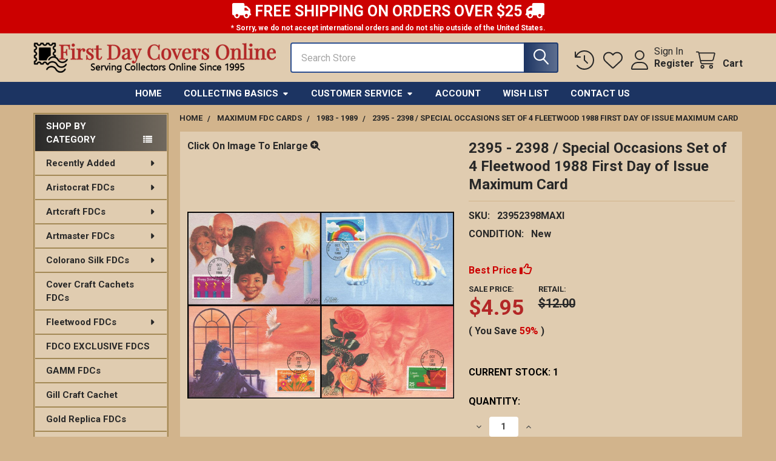

--- FILE ---
content_type: text/html; charset=UTF-8
request_url: https://www.firstdaycoversonline.com/2395-2398-special-occasions-set-of-4-fleetwood-1988-first-day-of-issue-maximum-card/
body_size: 39887
content:

        <!DOCTYPE html>
<html class="no-js" lang="en">
        <head>
        <title>2395 - 2398 / Special Occasions Set of 4 Fleetwood 1988 First Day of Issue Maximum Card - First Day Covers Online</title>
        <link rel="dns-prefetch preconnect" href="https://cdn11.bigcommerce.com/s-cknish7l" crossorigin><link rel="dns-prefetch preconnect" href="https://fonts.googleapis.com/" crossorigin><link rel="dns-prefetch preconnect" href="https://fonts.gstatic.com/" crossorigin>
        <meta property="product:price:amount" content="4.95" /><meta property="product:price:currency" content="USD" /><meta property="og:url" content="https://www.firstdaycoversonline.com/2395-2398-special-occasions-set-of-4-fleetwood-1988-first-day-of-issue-maximum-card/" /><meta property="og:site_name" content="First Day Covers Online" /><meta name="keywords" content="Stamps for collectors, First Day Covers, mixtures, packets, lots, philately, philatelics, postage stamps, First Day Cover, fdcs, artcraft, artmaster, colorano silk, fleetwood, mystic, collins hand painted, fragrances, dvds, cds, collecting supplies, fdc sleeves, first day cover sleeves, fdc album, first day cover album, postal cards, post cards, magnifiers, knives, souvenir pages, commemorative panels, novelty dollars, novelty bills, gold replicas fdcs, magnets, house of farnam, fluegel, maximum cards, maxi cards, books, cover craft, fdco exclusive fdcs"><link rel='canonical' href='https://www.firstdaycoversonline.com/2395-2398-special-occasions-set-of-4-fleetwood-1988-first-day-of-issue-maximum-card/' /><meta name='platform' content='bigcommerce.stencil' /><meta property="og:type" content="product" />
<meta property="og:title" content="2395 - 2398 / Special Occasions Set of 4 Fleetwood 1988 First Day of Issue Maximum Card" />
<meta property="og:description" content="Specializes in first day covers produced by Artcraft, Artmaster, Collins, Colorano, Cover Craft, Fleetwood, House of Farnam, Medallion, Mystic, Reader&#039;s Digest and others. Serving Collectors Online Since 1995" />
<meta property="og:image" content="https://cdn11.bigcommerce.com/s-cknish7l/products/1330/images/6497/23952398maxi__49098.1417231619.220.220.jpg?c=2" />
<meta property="fb:admins" content="259556186780" />
<meta property="og:availability" content="instock" />
<meta property="pinterest:richpins" content="enabled" />
        
         

        <link href="https://cdn11.bigcommerce.com/s-cknish7l/product_images/favicon.ico" rel="shortcut icon">
        <meta name="viewport" content="width=device-width, initial-scale=1">

        <script nonce="">
            document.documentElement.className = document.documentElement.className.replace('no-js', 'js');
        </script>

        <script nonce="">
    function browserSupportsAllFeatures() {
        return window.Promise
            && window.fetch
            && window.URL
            && window.URLSearchParams
            && window.WeakMap
            // object-fit support
            && ('objectFit' in document.documentElement.style);
    }

    function loadScript(src) {
        var js = document.createElement('script');
        js.src = src;
        js.nonce = '';
        js.onerror = function () {
            console.error('Failed to load polyfill script ' + src);
        };
        document.head.appendChild(js);
    }

    if (!browserSupportsAllFeatures()) {
        loadScript('https://cdn11.bigcommerce.com/s-cknish7l/stencil/13d9cca0-17b2-013e-0ee0-6ec22dfb6aba/e/75bf5d90-17c0-013e-6fc8-12087f3a7c97/dist/theme-bundle.polyfills.js');
    }
</script>
        <script nonce="">window.consentManagerTranslations = `{"locale":"en","locales":{"consent_manager.data_collection_warning":"en","consent_manager.accept_all_cookies":"en","consent_manager.gdpr_settings":"en","consent_manager.data_collection_preferences":"en","consent_manager.manage_data_collection_preferences":"en","consent_manager.use_data_by_cookies":"en","consent_manager.data_categories_table":"en","consent_manager.allow":"en","consent_manager.accept":"en","consent_manager.deny":"en","consent_manager.dismiss":"en","consent_manager.reject_all":"en","consent_manager.category":"en","consent_manager.purpose":"en","consent_manager.functional_category":"en","consent_manager.functional_purpose":"en","consent_manager.analytics_category":"en","consent_manager.analytics_purpose":"en","consent_manager.targeting_category":"en","consent_manager.advertising_category":"en","consent_manager.advertising_purpose":"en","consent_manager.essential_category":"en","consent_manager.esential_purpose":"en","consent_manager.yes":"en","consent_manager.no":"en","consent_manager.not_available":"en","consent_manager.cancel":"en","consent_manager.save":"en","consent_manager.back_to_preferences":"en","consent_manager.close_without_changes":"en","consent_manager.unsaved_changes":"en","consent_manager.by_using":"en","consent_manager.agree_on_data_collection":"en","consent_manager.change_preferences":"en","consent_manager.cancel_dialog_title":"en","consent_manager.privacy_policy":"en","consent_manager.allow_category_tracking":"en","consent_manager.disallow_category_tracking":"en"},"translations":{"consent_manager.data_collection_warning":"We use cookies (and other similar technologies) to collect data to improve your shopping experience.","consent_manager.accept_all_cookies":"Accept All Cookies","consent_manager.gdpr_settings":"Settings","consent_manager.data_collection_preferences":"Website Data Collection Preferences","consent_manager.manage_data_collection_preferences":"Manage Website Data Collection Preferences","consent_manager.use_data_by_cookies":" uses data collected by cookies and JavaScript libraries to improve your shopping experience.","consent_manager.data_categories_table":"The table below outlines how we use this data by category. To opt out of a category of data collection, select 'No' and save your preferences.","consent_manager.allow":"Allow","consent_manager.accept":"Accept","consent_manager.deny":"Deny","consent_manager.dismiss":"Dismiss","consent_manager.reject_all":"Reject all","consent_manager.category":"Category","consent_manager.purpose":"Purpose","consent_manager.functional_category":"Functional","consent_manager.functional_purpose":"Enables enhanced functionality, such as videos and live chat. If you do not allow these, then some or all of these functions may not work properly.","consent_manager.analytics_category":"Analytics","consent_manager.analytics_purpose":"Provide statistical information on site usage, e.g., web analytics so we can improve this website over time.","consent_manager.targeting_category":"Targeting","consent_manager.advertising_category":"Advertising","consent_manager.advertising_purpose":"Used to create profiles or personalize content to enhance your shopping experience.","consent_manager.essential_category":"Essential","consent_manager.esential_purpose":"Essential for the site and any requested services to work, but do not perform any additional or secondary function.","consent_manager.yes":"Yes","consent_manager.no":"No","consent_manager.not_available":"N/A","consent_manager.cancel":"Cancel","consent_manager.save":"Save","consent_manager.back_to_preferences":"Back to Preferences","consent_manager.close_without_changes":"You have unsaved changes to your data collection preferences. Are you sure you want to close without saving?","consent_manager.unsaved_changes":"You have unsaved changes","consent_manager.by_using":"By using our website, you're agreeing to our","consent_manager.agree_on_data_collection":"By using our website, you're agreeing to the collection of data as described in our ","consent_manager.change_preferences":"You can change your preferences at any time","consent_manager.cancel_dialog_title":"Are you sure you want to cancel?","consent_manager.privacy_policy":"Privacy Policy","consent_manager.allow_category_tracking":"Allow [CATEGORY_NAME] tracking","consent_manager.disallow_category_tracking":"Disallow [CATEGORY_NAME] tracking"}}`;</script>

        <script nonce="">
            window.lazySizesConfig = window.lazySizesConfig || {};
            window.lazySizesConfig.loadMode = 1;
        </script>
        <script async src="https://cdn11.bigcommerce.com/s-cknish7l/stencil/13d9cca0-17b2-013e-0ee0-6ec22dfb6aba/e/75bf5d90-17c0-013e-6fc8-12087f3a7c97/dist/theme-bundle.head_async.js" nonce=""></script>

            <script nonce="">
                (function() {
                    var el = document.createElement('head');
                    el.innerHTML = '<link href="https://fonts.googleapis.com/css?family=Roboto:700,400,400i,500,500i,700i&display=swap" rel="stylesheet">'.replace('rel="stylesheet"', 'rel="preload" as="style" onload="this.onload=null;this.rel=\'stylesheet\'"');
                    el.children && el.children[0] && document.head.appendChild(el.children[0]);
                })();
            </script>
            <noscript><link href="https://fonts.googleapis.com/css?family=Roboto:700,400,400i,500,500i,700i&display=swap" rel="stylesheet"></noscript>

            <link data-stencil-stylesheet href="https://cdn11.bigcommerce.com/s-cknish7l/stencil/13d9cca0-17b2-013e-0ee0-6ec22dfb6aba/e/75bf5d90-17c0-013e-6fc8-12087f3a7c97/css/theme-88996420-d4fe-013e-b8f2-7e3236a52136.css" rel="stylesheet">

            <script nonce="">
                window.lazySizesConfig.loadHidden = false;
                window.lazySizesConfig.expand = 0;
            </script>
            <script nonce="">!function(n){"use strict";n.loadCSS||(n.loadCSS=function(){});var o=loadCSS.relpreload={};if(o.support=function(){var e;try{e=n.document.createElement("link").relList.supports("preload")}catch(t){e=!1}return function(){return e}}(),o.bindMediaToggle=function(t){var e=t.media||"all";function a(){t.addEventListener?t.removeEventListener("load",a):t.attachEvent&&t.detachEvent("onload",a),t.setAttribute("onload",null),t.media=e}t.addEventListener?t.addEventListener("load",a):t.attachEvent&&t.attachEvent("onload",a),setTimeout(function(){t.rel="stylesheet",t.media="only x"}),setTimeout(a,3e3)},o.poly=function(){if(!o.support())for(var t=n.document.getElementsByTagName("link"),e=0;e<t.length;e++){var a=t[e];"preload"!==a.rel||"style"!==a.getAttribute("as")||a.getAttribute("data-loadcss")||(a.setAttribute("data-loadcss",!0),o.bindMediaToggle(a))}},!o.support()){o.poly();var t=n.setInterval(o.poly,500);n.addEventListener?n.addEventListener("load",function(){o.poly(),n.clearInterval(t)}):n.attachEvent&&n.attachEvent("onload",function(){o.poly(),n.clearInterval(t)})}"undefined"!=typeof exports?exports.loadCSS=loadCSS:n.loadCSS=loadCSS}("undefined"!=typeof global?global:this);</script>            <!-- Start Tracking Code for analytics_facebook -->

<script>
!function(f,b,e,v,n,t,s){if(f.fbq)return;n=f.fbq=function(){n.callMethod?n.callMethod.apply(n,arguments):n.queue.push(arguments)};if(!f._fbq)f._fbq=n;n.push=n;n.loaded=!0;n.version='2.0';n.queue=[];t=b.createElement(e);t.async=!0;t.src=v;s=b.getElementsByTagName(e)[0];s.parentNode.insertBefore(t,s)}(window,document,'script','https://connect.facebook.net/en_US/fbevents.js');

fbq('set', 'autoConfig', 'false', '2273510189446068');
fbq('dataProcessingOptions', ['LDU'], 0, 0);
fbq('init', '2273510189446068', {"external_id":"ce076def-3517-43fa-aeb3-006cbbb83b60"});
fbq('set', 'agent', 'bigcommerce', '2273510189446068');

function trackEvents() {
    var pathName = window.location.pathname;

    fbq('track', 'PageView', {}, "");

    // Search events start -- only fire if the shopper lands on the /search.php page
    if (pathName.indexOf('/search.php') === 0 && getUrlParameter('search_query')) {
        fbq('track', 'Search', {
            content_type: 'product_group',
            content_ids: [],
            search_string: getUrlParameter('search_query')
        });
    }
    // Search events end

    // Wishlist events start -- only fire if the shopper attempts to add an item to their wishlist
    if (pathName.indexOf('/wishlist.php') === 0 && getUrlParameter('added_product_id')) {
        fbq('track', 'AddToWishlist', {
            content_type: 'product_group',
            content_ids: []
        });
    }
    // Wishlist events end

    // Lead events start -- only fire if the shopper subscribes to newsletter
    if (pathName.indexOf('/subscribe.php') === 0 && getUrlParameter('result') === 'success') {
        fbq('track', 'Lead', {});
    }
    // Lead events end

    // Registration events start -- only fire if the shopper registers an account
    if (pathName.indexOf('/login.php') === 0 && getUrlParameter('action') === 'account_created') {
        fbq('track', 'CompleteRegistration', {}, "");
    }
    // Registration events end

    

    function getUrlParameter(name) {
        var cleanName = name.replace(/[\[]/, '\[').replace(/[\]]/, '\]');
        var regex = new RegExp('[\?&]' + cleanName + '=([^&#]*)');
        var results = regex.exec(window.location.search);
        return results === null ? '' : decodeURIComponent(results[1].replace(/\+/g, ' '));
    }
}

if (window.addEventListener) {
    window.addEventListener("load", trackEvents, false)
}
</script>
<noscript><img height="1" width="1" style="display:none" alt="null" src="https://www.facebook.com/tr?id=2273510189446068&ev=PageView&noscript=1&a=plbigcommerce1.2&eid="/></noscript>

<!-- End Tracking Code for analytics_facebook -->

<!-- Start Tracking Code for analytics_googleanalytics4 -->

<script data-cfasync="false" src="https://cdn11.bigcommerce.com/shared/js/google_analytics4_bodl_subscribers-358423becf5d870b8b603a81de597c10f6bc7699.js" integrity="sha256-gtOfJ3Avc1pEE/hx6SKj/96cca7JvfqllWA9FTQJyfI=" crossorigin="anonymous"></script>
<script data-cfasync="false">
  (function () {
    window.dataLayer = window.dataLayer || [];

    function gtag(){
        dataLayer.push(arguments);
    }

    function initGA4(event) {
         function setupGtag() {
            function configureGtag() {
                gtag('js', new Date());
                gtag('set', 'developer_id.dMjk3Nj', true);
                gtag('config', 'G-EJRMCKJ5FK');
            }

            var script = document.createElement('script');

            script.src = 'https://www.googletagmanager.com/gtag/js?id=G-EJRMCKJ5FK';
            script.async = true;
            script.onload = configureGtag;

            document.head.appendChild(script);
        }

        setupGtag();

        if (typeof subscribeOnBodlEvents === 'function') {
            subscribeOnBodlEvents('G-EJRMCKJ5FK', false);
        }

        window.removeEventListener(event.type, initGA4);
    }

    

    var eventName = document.readyState === 'complete' ? 'consentScriptsLoaded' : 'DOMContentLoaded';
    window.addEventListener(eventName, initGA4, false);
  })()
</script>

<!-- End Tracking Code for analytics_googleanalytics4 -->

<!-- Start Tracking Code for analytics_siteverification -->

<meta name="msvalidate.01" content="300CAB8B57AF8C1016A3E941B4A388A7" />

<!-- End Tracking Code for analytics_siteverification -->


<script type="text/javascript" src="https://checkout-sdk.bigcommerce.com/v1/loader.js" defer ></script>
<script src="https://www.google.com/recaptcha/api.js" async defer></script>
<script type="text/javascript">
var BCData = {"product_attributes":{"sku":"23952398MAXI","upc":null,"mpn":null,"gtin":null,"weight":null,"base":true,"image":null,"price":{"without_tax":{"formatted":"$4.95","value":4.95,"currency":"USD"},"tax_label":"Tax","rrp_without_tax":{"formatted":"$12.00","value":12,"currency":"USD"},"saved":{"formatted":"$7.05","value":7.05,"currency":"USD"}},"out_of_stock_behavior":"hide_option","out_of_stock_message":"Out of stock","available_modifier_values":[],"in_stock_attributes":[],"stock":1,"instock":true,"stock_message":null,"purchasable":true,"purchasing_message":null,"call_for_price_message":null}};
</script>
<!-- JSON-LD markup generated by Google Structured Data Markup Helper. -->
<script type="application/ld+json">
{
  "@context" : "http://schema.org",
  "@type" : "LocalBusiness",
  "name" : "First Day Covers Online",
  "image" : "https://cdn11.bigcommerce.com/s-cknish7l/images/stencil/original/storelogo_1530840926__71953.original.png",
  "priceRange" : "$",
  "description" : "We specializes in first day covers produced by the most popular cachet makers like Artcraft, Artmaster, Fleetwood, Collins Hand Painted, Colorano Silk, House of Farnam, Cover Craft, Medallion, Reader's Digest, Mystic and many other Miscellaneous First Day of Issue Covers, First Day of Issue Post Cards and Postal Stationary Envelopes.
We also have a good selection of Collecting Supplies: Magnifiers, Stamp and First Day Cover Catalogs, Cover Sleeves and Albums. We also carry stamps, souvenir pages, commemorative panels, postcards, postal cards and a little of everything!",
  "email" : "info@firstdaycoversonline.com",
  "address" : {
    "@type" : "PostalAddress",
    "streetAddress" : "PO BOX 940273",
    "addressLocality" : "MIAMI",
    "addressRegion" : "FL",
    "postalCode" : "33194-0273"
  },
  "openingHoursSpecification" : {
    "@type" : "OpeningHoursSpecification",
    "dayOfWeek" : {
      "@type" : "DayOfWeek",
      "name" : "Everyday"
    }
  },
  "url" : "https://www.firstdaycoversonline.com/"
}
</script><script type="application/ld+json">
{
  "@context": "https://schema.org",
  "@type": "Organization",
  "url": "https://www.firstdaycoversonline.com",
  "logo": "https://cdn7.bigcommerce.com/s-cknish7l/images/stencil/original/storelogo_1530840926__71953.original.png"
}
</script><script type="application/ld+json">
{
  "@context": "https://schema.org",
  "@type": "WebSite",
  "url": "https://www.firstdaycoversonline.com/",
  "potentialAction": {
    "@type": "SearchAction",
    "target": "https://www.firstdaycoversonline.com/search.php={search_term_string}",
    "query-input": "required name=search_term_string"
  }
}
</script><script type="application/ld+json">
{
  "@context": "https://schema.org",
  "@type": "Organization",
  "name": "First Day Cover Online",
  "url": "https://www.firstdaycoversonline.com.com",
  "sameAs": [
    "https://www.facebook.com/firstdaycoversonline/",
    "https://twitter.com/firstdaycovers",
    "https://www.pinterest.com/firstdaycovers",
    "https://www.instagram.com/firstdaycoversonline/"
  ]
}
</script><script type="application/ld+json">
{
  "@context":"https://schema.org",
  "@type":"ItemList",
  "itemListElement":[
    {
      "@type":"ListItem",
      "position":1,
      "url":"https://www.firstdaycoversonline.com/fleetwood-fdcs/"
    },
    {
      "@type":"ListItem",
      "position":2,
      "url":"https://www.firstdaycoversonline.com/recently-added/"
    },
    {
      "@type":"ListItem",
      "position":3,
      "url":"https://www.firstdaycoversonline.com/collins-hand-painted-fdcs/"
    },
    {
      "@type":"ListItem",
      "position":4,
      "url":"https://www.firstdaycoversonline.com/colorano-silk-fdcs/"
    },
    {
      "@type":"ListItem",
      "position":5,
      "url":"https://www.firstdaycoversonline.com/supplies-and-albums/"
    },
    {
      "@type":"ListItem",
      "position":6,
      "url":"https://www.firstdaycoversonline.com/a-little-bit-of-everything/"
    }
  ]
}
</script><script>
(function() {
var style = document.createElement('style');
style.innerHTML = '@media (max-width: 800px) {'
    + 'body { padding-top: 115px }'
    + '.emthemesModez-quickSearch--mobileOnly { position: fixed; top: 55px; width: 100%; z-index: 45; border-bottom: 1px solid #ddd }'
    + '}';
document.head.appendChild(style);
})();
</script> <script src="https://kit.fontawesome.com/7076707054.js" crossorigin="anonymous"></script><!-- BEGIN MerchantWidget Code -->
<script id='merchantWidgetScript'
        src="https://www.gstatic.com/shopping/merchant/merchantwidget.js"
        defer>
</script>
<script type="text/javascript">
  merchantWidgetScript.addEventListener('load', function () {
    merchantwidget.start({
     position: 'LEFT_BOTTOM'
   });
  });
</script>
<!-- END MerchantWidget Code -->
 <script data-cfasync="false" src="https://microapps.bigcommerce.com/bodl-events/1.9.4/index.js" integrity="sha256-Y0tDj1qsyiKBRibKllwV0ZJ1aFlGYaHHGl/oUFoXJ7Y=" nonce="" crossorigin="anonymous"></script>
 <script data-cfasync="false" nonce="">

 (function() {
    function decodeBase64(base64) {
       const text = atob(base64);
       const length = text.length;
       const bytes = new Uint8Array(length);
       for (let i = 0; i < length; i++) {
          bytes[i] = text.charCodeAt(i);
       }
       const decoder = new TextDecoder();
       return decoder.decode(bytes);
    }
    window.bodl = JSON.parse(decodeBase64("[base64]"));
 })()

 </script>

<script nonce="">
(function () {
    var xmlHttp = new XMLHttpRequest();

    xmlHttp.open('POST', 'https://bes.gcp.data.bigcommerce.com/nobot');
    xmlHttp.setRequestHeader('Content-Type', 'application/json');
    xmlHttp.send('{"store_id":"717884","timezone_offset":"-4.0","timestamp":"2026-01-18T14:44:07.06707700Z","visit_id":"29284d17-fd30-4416-b7c5-913d15d321cf","channel_id":1}');
})();
</script>




        <!-- snippet location htmlhead -->

                    <link href="https://cdn11.bigcommerce.com/s-cknish7l/images/stencil/608x608/products/1330/6497/23952398maxi__49098.1417231619.jpg?c=2" rel="preload" as="image">

    </head>
    <body class="csscolumns papaSupermarket-layout--left-sidebar
        papaSupermarket-style--modern
        papaSupermarket-pageType--product
        papaSupermarket-page--pages-product
        emthemesModez-productUniform
        
        papaSupermarket--showAllCategoriesMenu
        
        
        
        
        
        
        " id="topOfPage">


        <!-- snippet location header -->
        <svg data-src="https://cdn11.bigcommerce.com/s-cknish7l/stencil/13d9cca0-17b2-013e-0ee0-6ec22dfb6aba/e/75bf5d90-17c0-013e-6fc8-12087f3a7c97/img/icon-sprite.svg" class="icons-svg-sprite"></svg>

        <div class="banners" data-banner-location="top">
</div>

<!-- ADD TO NEW STORE JORGE -->

            <div class="desktop-display" align="center">
                <div style="background-color: #CC0000; font-size: 25px; font-weight: 600; text-align: center; color: #FFFFFF;"><i class="fa fa-truck"></i> FREE SHIPPING ON ORDERS OVER $25 <i class="fa fa-truck fa-flip-horizontal"></i></div>
                <div style="background-color: #CC0000; font-size: 12px; font-weight: 600; text-align: center; color: #FFFFFF;">* Sorry, we do not accept international orders and do not ship outside of the United States.</div>
            </div>

            <div class="mobile-display" align="center">
                <div style="background-color: #CC0000; font-size: 18px; font-weight: 600; text-align: center; color: #FFFFFF; margin-top: 5px;"><i class="fa fa-truck"></i> FREE SHIPPING ON ORDERS OVER $25</div>
                <div style="background-color: #CC0000; font-size: 10px; font-weight: 600; text-align: center; color: #FFFFFF;"> * Sorry, we do not accept international orders or ship outside of the United States.</div>
            </div>
            
<!-- END -->

<header class="header" role="banner" >
    <a href="#" class="mobileMenu-toggle" data-mobile-menu-toggle="menu">
        <span class="mobileMenu-toggleIcon">Toggle menu</span>
    </a>


    <div class="emthemesModez-header-userSection emthemesModez-header-userSection--logo-left" data-stickymenu>
        <div class="container">
                <div class="header-logo header-logo--left">
                    <a href="https://www.firstdaycoversonline.com/" data-instantload='{"page":"home"}'>
            <div class="header-logo-image-container">
                <img class="header-logo-image" src="https://cdn11.bigcommerce.com/s-cknish7l/images/stencil/400x60/storelogo122122_min_1671568935__02964.original.png" srcset="https://cdn11.bigcommerce.com/s-cknish7l/images/stencil/400x80/storelogo122122_min_1671568935__02964.original.png 1x, https://cdn11.bigcommerce.com/s-cknish7l/images/stencil/800w/storelogo122122_min_1671568935__02964.original.png 2x" alt="First Day Covers Online" title="First Day Covers Online">
            </div>
</a>
                </div>

            <nav class="navUser">
    
    <ul class="navUser-section navUser-section--alt">
        <li class="navUser-item navUser-item--recentlyViewed">
            <a class="navUser-action navUser-action--recentlyViewed" href="#recently-viewed" data-dropdown="recently-viewed-dropdown" data-options="align:right" title="Recently Viewed" style="display:none">
                <i class="icon"><svg><use href="#icon-recent-list" /></svg></i>
                <span class="navUser-item-recentlyViewedLabel"><span class='firstword'>Recently </span>Viewed</span>
            </a>
            <div class="dropdown-menu" id="recently-viewed-dropdown" data-dropdown-content aria-hidden="true"></div>
        </li>


            <li class="navUser-item">
                <a class="navUser-action navUser-action--wishlist" href="/wishlist.php" title="Wish Lists">
                    <i class="icon"><svg><use href="#icon-heart" /></svg></i>
                    <span class="navUser-item-wishlistLabel"><span class='firstword'>Wish </span>Lists</span>
                </a>
            </li>
        

            <li class="navUser-item navUser-item--account">
                <i class="icon"><svg><use href="#icon-user" /></svg></i>
                <span class="navUser-actions">
                        <span class="navUser-subtitle">
                            <a class="navUser-action" href="/login.php">
                                <span class="navUser-item-loginLabel">Sign In</span>
                            </a>
                        </span>
                            <a class="navUser-action" href="/login.php?action=create_account">Register</a>
                </span>
            </li>

        <li class="navUser-item navUser-item--cart">
            <a
                class="navUser-action navUser-action--cart"
                data-cart-preview
                data-dropdown="cart-preview-dropdown"
                data-options="align:right"
                href="/cart.php"
                title="Cart">
                <i class="icon"><svg><use href="#icon-cart" /></svg></i>
                <span class="_rows">
                    <span class="countPill cart-quantity"></span>
                    <span class="navUser-item-cartLabel">Cart</span>
                </span>
            </a>

            <div class="dropdown-menu" id="cart-preview-dropdown" data-dropdown-content aria-hidden="true"></div>
        </li>
    </ul>
</nav>

            <div class="emthemesModez-quickSearch" data-prevent-quick-search-close>
    <!-- snippet location forms_search -->
    <form class="form" action="/search.php">
        <fieldset class="form-fieldset">
            <div class="form-field">
                <label class="is-srOnly" for="search_query">Search</label>
                <div class="form-prefixPostfix wrap">
                    <input class="form-input" data-search-quick name="search_query" id="search_query" data-error-message="Search field cannot be empty." placeholder="Search Store" autocomplete="off">
                    <input type="submit" class="button button--primary form-prefixPostfix-button--postfix" value="Search" />
                </div>
            </div>
        </fieldset>
    </form>
</div>        </div>
    </div>

    <div class="navPages-container navPages-container--bg" id="menu" data-menu>
        <div class="container">
            <nav class="navPages">

        <div class="emthemesModez-navPages-verticalCategories-container">
            <a class="navPages-action has-subMenu" role="none">Shop By Category</a>
            <div class="emthemesModez-verticalCategories is-open " id="emthemesModez-verticalCategories" data-emthemesmodez-fix-height="emthemesModez-section1-container">
                <ul class="navPages-list navPages-list--categories">

                            <li class="navPages-item">
                                <a class="navPages-action has-subMenu " href="https://www.firstdaycoversonline.com/recently-added/"
    data-instantload
    
    data-collapsible="navPages-33"
    data-collapsible-disabled-breakpoint="medium"
    data-collapsible-disabled-state="open"
    data-collapsible-enabled-state="closed">
    Recently Added <i class="icon navPages-action-moreIcon" aria-hidden="true"><svg><use href="#icon-caret-down" /></svg></i>
</a>
<div class="navPage-subMenu
    " id="navPages-33" aria-hidden="true" tabindex="-1">
    <ul class="navPage-subMenu-list">
        <li class="navPage-subMenu-item">
            <a class="navPage-subMenu-action navPages-action" href="https://www.firstdaycoversonline.com/recently-added/" data-instantload>All Recently Added</a>
        </li>
            <li class="navPage-subMenu-item">
                    <a class="navPage-subMenu-action navPages-action" href="https://www.firstdaycoversonline.com/jan-2026/" data-instantload >Jan. 2026</a>
            </li>
            <li class="navPage-subMenu-item">
                    <a class="navPage-subMenu-action navPages-action" href="https://www.firstdaycoversonline.com/dec-2025/" data-instantload >Dec. 2025</a>
            </li>
            <li class="navPage-subMenu-item">
                    <a class="navPage-subMenu-action navPages-action" href="https://www.firstdaycoversonline.com/nov-2025/" data-instantload >Nov. 2025</a>
            </li>
            <li class="navPage-subMenu-item">
                    <a class="navPage-subMenu-action navPages-action" href="https://www.firstdaycoversonline.com/oct-2025/" data-instantload >Oct. 2025</a>
            </li>
            <li class="navPage-subMenu-item">
                    <a class="navPage-subMenu-action navPages-action" href="https://www.firstdaycoversonline.com/sept-2025/" data-instantload >Sept 2025</a>
            </li>
            <li class="navPage-subMenu-item">
                    <a class="navPage-subMenu-action navPages-action" href="https://www.firstdaycoversonline.com/aug-2025/" data-instantload >Aug. 2025</a>
            </li>
            <li class="navPage-subMenu-item">
                    <a class="navPage-subMenu-action navPages-action" href="https://www.firstdaycoversonline.com/july-2025/" data-instantload >July 2025</a>
            </li>
            <li class="navPage-subMenu-item">
                    <a class="navPage-subMenu-action navPages-action" href="https://www.firstdaycoversonline.com/jun-2025/" data-instantload >Jun. 2025</a>
            </li>
    </ul>
</div>
                            </li>
                            <li class="navPages-item">
                                <a class="navPages-action has-subMenu " href="https://www.firstdaycoversonline.com/aristocrat-fdcs/"
    data-instantload
    
    data-collapsible="navPages-321"
    data-collapsible-disabled-breakpoint="medium"
    data-collapsible-disabled-state="open"
    data-collapsible-enabled-state="closed">
    Aristocrat FDCs <i class="icon navPages-action-moreIcon" aria-hidden="true"><svg><use href="#icon-caret-down" /></svg></i>
</a>
<div class="navPage-subMenu
    " id="navPages-321" aria-hidden="true" tabindex="-1">
    <ul class="navPage-subMenu-list">
        <li class="navPage-subMenu-item">
            <a class="navPage-subMenu-action navPages-action" href="https://www.firstdaycoversonline.com/aristocrat-fdcs/" data-instantload>All Aristocrat FDCs</a>
        </li>
            <li class="navPage-subMenu-item">
                    <a class="navPage-subMenu-action navPages-action" href="https://www.firstdaycoversonline.com/1960-1969-1/" data-instantload >1960 - 1969</a>
            </li>
            <li class="navPage-subMenu-item">
                    <a class="navPage-subMenu-action navPages-action" href="https://www.firstdaycoversonline.com/1970---1979/" data-instantload >1970 - 1979</a>
            </li>
            <li class="navPage-subMenu-item">
                    <a class="navPage-subMenu-action navPages-action" href="https://www.firstdaycoversonline.com/1980---1989/" data-instantload >1980 - 1989</a>
            </li>
            <li class="navPage-subMenu-item">
                    <a class="navPage-subMenu-action navPages-action" href="https://www.firstdaycoversonline.com/1990---1999/" data-instantload >1990 - 1999</a>
            </li>
    </ul>
</div>
                            </li>
                            <li class="navPages-item">
                                <a class="navPages-action has-subMenu " href="https://www.firstdaycoversonline.com/artcraft-fdcs/"
    data-instantload
    
    data-collapsible="navPages-95"
    data-collapsible-disabled-breakpoint="medium"
    data-collapsible-disabled-state="open"
    data-collapsible-enabled-state="closed">
    Artcraft FDCs <i class="icon navPages-action-moreIcon" aria-hidden="true"><svg><use href="#icon-caret-down" /></svg></i>
</a>
<div class="navPage-subMenu
    " id="navPages-95" aria-hidden="true" tabindex="-1">
    <ul class="navPage-subMenu-list">
        <li class="navPage-subMenu-item">
            <a class="navPage-subMenu-action navPages-action" href="https://www.firstdaycoversonline.com/artcraft-fdcs/" data-instantload>All Artcraft FDCs</a>
        </li>
            <li class="navPage-subMenu-item">
                    <a class="navPage-subMenu-action navPages-action" href="https://www.firstdaycoversonline.com/1960---1969/" data-instantload >1960 - 1969</a>
            </li>
            <li class="navPage-subMenu-item">
                    <a class="navPage-subMenu-action navPages-action" href="https://www.firstdaycoversonline.com/1970-1979/" data-instantload >1970 - 1979</a>
            </li>
            <li class="navPage-subMenu-item">
                    <a class="navPage-subMenu-action navPages-action" href="https://www.firstdaycoversonline.com/1980-1989-3/" data-instantload >1980 - 1989</a>
            </li>
            <li class="navPage-subMenu-item">
                    <a class="navPage-subMenu-action navPages-action" href="https://www.firstdaycoversonline.com/1990-1999-9/" data-instantload >1990 - 1999</a>
            </li>
            <li class="navPage-subMenu-item">
                    <a class="navPage-subMenu-action navPages-action" href="https://www.firstdaycoversonline.com/2000---2009/" data-instantload >2000 - 2009</a>
            </li>
            <li class="navPage-subMenu-item">
                    <a class="navPage-subMenu-action navPages-action" href="https://www.firstdaycoversonline.com/2010---present/" data-instantload >2010 - Present</a>
            </li>
    </ul>
</div>
                            </li>
                            <li class="navPages-item">
                                <a class="navPages-action has-subMenu " href="https://www.firstdaycoversonline.com/artmaster-fdcs/"
    data-instantload
    
    data-collapsible="navPages-50"
    data-collapsible-disabled-breakpoint="medium"
    data-collapsible-disabled-state="open"
    data-collapsible-enabled-state="closed">
    Artmaster FDCs <i class="icon navPages-action-moreIcon" aria-hidden="true"><svg><use href="#icon-caret-down" /></svg></i>
</a>
<div class="navPage-subMenu
    " id="navPages-50" aria-hidden="true" tabindex="-1">
    <ul class="navPage-subMenu-list">
        <li class="navPage-subMenu-item">
            <a class="navPage-subMenu-action navPages-action" href="https://www.firstdaycoversonline.com/artmaster-fdcs/" data-instantload>All Artmaster FDCs</a>
        </li>
            <li class="navPage-subMenu-item">
                    <a class="navPage-subMenu-action navPages-action" href="https://www.firstdaycoversonline.com/1940-1949-2/" data-instantload >1940 - 1949</a>
            </li>
            <li class="navPage-subMenu-item">
                    <a class="navPage-subMenu-action navPages-action" href="https://www.firstdaycoversonline.com/1950-1959-3/" data-instantload >1950 - 1959</a>
            </li>
            <li class="navPage-subMenu-item">
                    <a class="navPage-subMenu-action navPages-action" href="https://www.firstdaycoversonline.com/1960-1969-2/" data-instantload >1960 - 1969</a>
            </li>
            <li class="navPage-subMenu-item">
                    <a class="navPage-subMenu-action navPages-action" href="https://www.firstdaycoversonline.com/1970-1979-1/" data-instantload >1970 - 1979</a>
            </li>
            <li class="navPage-subMenu-item">
                    <a class="navPage-subMenu-action navPages-action" href="https://www.firstdaycoversonline.com/1980--1989/" data-instantload >1980 -1989</a>
            </li>
            <li class="navPage-subMenu-item">
                    <a class="navPage-subMenu-action navPages-action" href="https://www.firstdaycoversonline.com/1990-1999-4/" data-instantload >1990 - 1999</a>
            </li>
            <li class="navPage-subMenu-item">
                    <a class="navPage-subMenu-action navPages-action" href="https://www.firstdaycoversonline.com/2000-2009-2/" data-instantload >2000 - 2009</a>
            </li>
    </ul>
</div>
                            </li>
                            <li class="navPages-item">
                                <a class="navPages-action has-subMenu " href="https://www.firstdaycoversonline.com/colorano-silk-fdcs/"
    data-instantload
    
    data-collapsible="navPages-68"
    data-collapsible-disabled-breakpoint="medium"
    data-collapsible-disabled-state="open"
    data-collapsible-enabled-state="closed">
    Colorano Silk FDCs <i class="icon navPages-action-moreIcon" aria-hidden="true"><svg><use href="#icon-caret-down" /></svg></i>
</a>
<div class="navPage-subMenu
    " id="navPages-68" aria-hidden="true" tabindex="-1">
    <ul class="navPage-subMenu-list">
        <li class="navPage-subMenu-item">
            <a class="navPage-subMenu-action navPages-action" href="https://www.firstdaycoversonline.com/colorano-silk-fdcs/" data-instantload>All Colorano Silk FDCs</a>
        </li>
            <li class="navPage-subMenu-item">
                    <a class="navPage-subMenu-action navPages-action" href="https://www.firstdaycoversonline.com/1971---1979/" data-instantload >1971 - 1979</a>
            </li>
            <li class="navPage-subMenu-item">
                    <a class="navPage-subMenu-action navPages-action" href="https://www.firstdaycoversonline.com/1980-1989-5/" data-instantload >1980 - 1989</a>
            </li>
            <li class="navPage-subMenu-item">
                    <a class="navPage-subMenu-action navPages-action" href="https://www.firstdaycoversonline.com/1990-1999-5/" data-instantload >1990 - 1999</a>
            </li>
            <li class="navPage-subMenu-item">
                    <a class="navPage-subMenu-action navPages-action" href="https://www.firstdaycoversonline.com/2000-2009-3/" data-instantload >2000 - 2009</a>
            </li>
            <li class="navPage-subMenu-item">
                    <a class="navPage-subMenu-action navPages-action" href="https://www.firstdaycoversonline.com/2010-present-4/" data-instantload >2010 - Present</a>
            </li>
            <li class="navPage-subMenu-item">
                    <a class="navPage-subMenu-action navPages-action" href="https://www.firstdaycoversonline.com/maxi-cards-1/" data-instantload >Maxi Cards</a>
            </li>
    </ul>
</div>
                            </li>
                            <li class="navPages-item">
                                <a class="navPages-action" href="https://www.firstdaycoversonline.com/cover-craft-cachets-fdcs/" data-instantload >Cover Craft Cachets FDCs</a>
                            </li>
                            <li class="navPages-item">
                                <a class="navPages-action has-subMenu " href="https://www.firstdaycoversonline.com/fleetwood-fdcs/"
    data-instantload
    
    data-collapsible="navPages-157"
    data-collapsible-disabled-breakpoint="medium"
    data-collapsible-disabled-state="open"
    data-collapsible-enabled-state="closed">
    Fleetwood FDCs <i class="icon navPages-action-moreIcon" aria-hidden="true"><svg><use href="#icon-caret-down" /></svg></i>
</a>
<div class="navPage-subMenu
    " id="navPages-157" aria-hidden="true" tabindex="-1">
    <ul class="navPage-subMenu-list">
        <li class="navPage-subMenu-item">
            <a class="navPage-subMenu-action navPages-action" href="https://www.firstdaycoversonline.com/fleetwood-fdcs/" data-instantload>All Fleetwood FDCs</a>
        </li>
            <li class="navPage-subMenu-item">
                    <a class="navPage-subMenu-action navPages-action" href="https://www.firstdaycoversonline.com/1960-1969/" data-instantload >1960 - 1969</a>
            </li>
            <li class="navPage-subMenu-item">
                    <a class="navPage-subMenu-action navPages-action" href="https://www.firstdaycoversonline.com/1975-1979/" data-instantload >1970 - 1979</a>
            </li>
            <li class="navPage-subMenu-item">
                    <a class="navPage-subMenu-action navPages-action" href="https://www.firstdaycoversonline.com/1980-1989-7/" data-instantload >1980 - 1989</a>
            </li>
            <li class="navPage-subMenu-item">
                    <a class="navPage-subMenu-action navPages-action" href="https://www.firstdaycoversonline.com/1990-1999-8/" data-instantload >1990 - 1999</a>
            </li>
            <li class="navPage-subMenu-item">
                    <a class="navPage-subMenu-action navPages-action" href="https://www.firstdaycoversonline.com/2000-2009-6/" data-instantload >2000 - 2009</a>
            </li>
            <li class="navPage-subMenu-item">
                    <a class="navPage-subMenu-action navPages-action" href="https://www.firstdaycoversonline.com/2010-present-2/" data-instantload >2010 - Present</a>
            </li>
            <li class="navPage-subMenu-item">
                    <a class="navPage-subMenu-action navPages-action" href="https://www.firstdaycoversonline.com/maxi-cards/" data-instantload >Maxi Cards</a>
            </li>
            <li class="navPage-subMenu-item">
                    <a class="navPage-subMenu-action navPages-action" href="https://www.firstdaycoversonline.com/presentation-cards/" data-instantload >Presentation Cards</a>
            </li>
            <li class="navPage-subMenu-item">
                    <a class="navPage-subMenu-action navPages-action" href="https://www.firstdaycoversonline.com/proofcards/" data-instantload >Proofcards</a>
            </li>
    </ul>
</div>
                            </li>
                            <li class="navPages-item">
                                <a class="navPages-action" href="https://www.firstdaycoversonline.com/fdco-exclusive-fdcs/" data-instantload >FDCO EXCLUSIVE FDCS</a>
                            </li>
                            <li class="navPages-item">
                                <a class="navPages-action" href="https://www.firstdaycoversonline.com/gamm-fdcs/" data-instantload >GAMM FDCs</a>
                            </li>
                            <li class="navPages-item">
                                <a class="navPages-action" href="https://www.firstdaycoversonline.com/gill-craft-cachet/" data-instantload >Gill Craft Cachet</a>
                            </li>
                            <li class="navPages-item">
                                <a class="navPages-action" href="https://www.firstdaycoversonline.com/gold-replica-fdcs/" data-instantload >Gold Replica FDCs</a>
                            </li>
                            <li class="navPages-item">
                                <a class="navPages-action" href="https://www.firstdaycoversonline.com/house-of-farnam-fdcs/" data-instantload >House of Farnam FDCs</a>
                            </li>
                            <li class="navPages-item">
                                <a class="navPages-action" href="https://www.firstdaycoversonline.com/k.m.c.-ventures-fdcs/" data-instantload >K.M.C. Ventures FDCs</a>
                            </li>
                            <li class="navPages-item">
                                <a class="navPages-action" href="https://www.firstdaycoversonline.com/mystic-fdcs/" data-instantload >Mystic FDCs</a>
                            </li>
                            <li class="navPages-item">
                                <a class="navPages-action" href="https://www.firstdaycoversonline.com/photo-file-fdcs/" data-instantload >Photo File FDCs</a>
                            </li>
                            <li class="navPages-item">
                                <a class="navPages-action" href="https://www.firstdaycoversonline.com/postal-comm.-society-fdcs/" data-instantload >Postal Comm. Society FDCs</a>
                            </li>
                            <li class="navPages-item">
                                <a class="navPages-action" href="https://www.firstdaycoversonline.com/postmasters-of-america-fdcs/" data-instantload >Postmasters of America FDCs</a>
                            </li>
                            <li class="navPages-item">
                                <a class="navPages-action" href="https://www.firstdaycoversonline.com/therome-cachet-fdcs/" data-instantload >Therome Cachet FDCs</a>
                            </li>
                            <li class="navPages-item">
                                <a class="navPages-action" href="https://www.firstdaycoversonline.com/wii-cachets/" data-instantload >WII Cachets</a>
                            </li>
                            <li class="navPages-item">
                                <a class="navPages-action" href="https://www.firstdaycoversonline.com/uncacheted-first-day-covers/" data-instantload >Uncacheted First Day Covers</a>
                            </li>
                            <li class="navPages-item">
                                <a class="navPages-action" href="https://www.firstdaycoversonline.com/disney-first-day-covers/" data-instantload >Disney First Day Covers</a>
                            </li>
                            <li class="navPages-item">
                                <a class="navPages-action" href="https://www.firstdaycoversonline.com/foreign-first-day-covers/" data-instantload >Foreign First Day Covers</a>
                            </li>
                            <li class="navPages-item">
                                <a class="navPages-action has-subMenu " href="https://www.firstdaycoversonline.com/more-first-day-covers/"
    data-instantload
    
    data-collapsible="navPages-237"
    data-collapsible-disabled-breakpoint="medium"
    data-collapsible-disabled-state="open"
    data-collapsible-enabled-state="closed">
    MORE FIRST DAY COVERS <i class="icon navPages-action-moreIcon" aria-hidden="true"><svg><use href="#icon-caret-down" /></svg></i>
</a>
<div class="navPage-subMenu
    " id="navPages-237" aria-hidden="true" tabindex="-1">
    <ul class="navPage-subMenu-list">
        <li class="navPage-subMenu-item">
            <a class="navPage-subMenu-action navPages-action" href="https://www.firstdaycoversonline.com/more-first-day-covers/" data-instantload>All MORE FIRST DAY COVERS</a>
        </li>
            <li class="navPage-subMenu-item">
                    <a class="navPage-subMenu-action navPages-action" href="https://www.firstdaycoversonline.com/andrews-cachet/" data-instantload >Andrews Cachet</a>
            </li>
            <li class="navPage-subMenu-item">
                    <a class="navPage-subMenu-action navPages-action" href="https://www.firstdaycoversonline.com/collins-hand-painted-fdcs/" data-instantload >Collins Hand Painted FDCs</a>
            </li>
            <li class="navPage-subMenu-item">
                    <a class="navPage-subMenu-action navPages-action" href="https://www.firstdaycoversonline.com/fluegel-fdcs/" data-instantload >Fluegel FDCs</a>
            </li>
            <li class="navPage-subMenu-item">
                    <a class="navPage-subMenu-action navPages-action" href="https://www.firstdaycoversonline.com/hand-painted-fdcs/" data-instantload >Hand Painted FDCs</a>
            </li>
            <li class="navPage-subMenu-item">
                    <a class="navPage-subMenu-action navPages-action" href="https://www.firstdaycoversonline.com/readers-digest-fdcs/" data-instantload >Reader&#x27;s Digest FDCs</a>
            </li>
            <li class="navPage-subMenu-item">
                    <a class="navPage-subMenu-action navPages-action" href="https://www.firstdaycoversonline.com/shadow-cachet/" data-instantload >Shadow Cachet</a>
            </li>
            <li class="navPage-subMenu-item">
                    <a class="navPage-subMenu-action navPages-action" href="https://www.firstdaycoversonline.com/tudor-house/" data-instantload >Tudor House</a>
            </li>
            <li class="navPage-subMenu-item">
                    <a class="navPage-subMenu-action navPages-action" href="https://www.firstdaycoversonline.com/miscellaneous-fdcs/" data-instantload >Miscellaneous FDCs</a>
            </li>
            <li class="navPage-subMenu-item">
                    <a class="navPage-subMenu-action navPages-action" href="https://www.firstdaycoversonline.com/airmail-fdcs/" data-instantload >Airmail FDCs</a>
            </li>
            <li class="navPage-subMenu-item">
                    <a class="navPage-subMenu-action navPages-action" href="https://www.firstdaycoversonline.com/booklet-pane-fdcs/" data-instantload >Booklet Pane FDCs</a>
            </li>
            <li class="navPage-subMenu-item">
                    <a class="navPage-subMenu-action navPages-action" href="https://www.firstdaycoversonline.com/postal-cards-and-stationary/" data-instantload >Postal Cards and Stationary</a>
            </li>
            <li class="navPage-subMenu-item">
                    <a class="navPage-subMenu-action navPages-action" href="https://www.firstdaycoversonline.com/pnc-plate-coil-fdcs/" data-instantload >PNC Plate # Coil FDCs</a>
            </li>
    </ul>
</div>
                            </li>
                            <li class="navPages-item">
                                <a class="navPages-action has-subMenu " href="https://www.firstdaycoversonline.com/maximum-fdc-cards/"
    data-instantload
    
    data-collapsible="navPages-146"
    data-collapsible-disabled-breakpoint="medium"
    data-collapsible-disabled-state="open"
    data-collapsible-enabled-state="closed">
    Maximum FDC Cards <i class="icon navPages-action-moreIcon" aria-hidden="true"><svg><use href="#icon-caret-down" /></svg></i>
</a>
<div class="navPage-subMenu
    " id="navPages-146" aria-hidden="true" tabindex="-1">
    <ul class="navPage-subMenu-list">
        <li class="navPage-subMenu-item">
            <a class="navPage-subMenu-action navPages-action" href="https://www.firstdaycoversonline.com/maximum-fdc-cards/" data-instantload>All Maximum FDC Cards</a>
        </li>
            <li class="navPage-subMenu-item">
                    <a class="navPage-subMenu-action navPages-action" href="https://www.firstdaycoversonline.com/1983---1989/" data-instantload >1983 - 1989</a>
            </li>
            <li class="navPage-subMenu-item">
                    <a class="navPage-subMenu-action navPages-action" href="https://www.firstdaycoversonline.com/1990---1994/" data-instantload >1990 - 1994</a>
            </li>
    </ul>
</div>
                            </li>
                            <li class="navPages-item">
                                <a class="navPages-action" href="https://www.firstdaycoversonline.com/british-phq-cards/" data-instantload >British PHQ Cards</a>
                            </li>
                            <li class="navPages-item">
                                <a class="navPages-action" href="https://www.firstdaycoversonline.com/duck-stamp-fdcs/" data-instantload >Duck Stamp FDCs</a>
                            </li>
                            <li class="navPages-item">
                                <a class="navPages-action" href="https://www.firstdaycoversonline.com/event-and-collectible-covers/" data-instantload >Event and Collectible Covers</a>
                            </li>
                            <li class="navPages-item">
                                <a class="navPages-action has-subMenu " href="https://www.firstdaycoversonline.com/numismatic-coin-covers/"
    data-instantload
    
    data-collapsible="navPages-247"
    data-collapsible-disabled-breakpoint="medium"
    data-collapsible-disabled-state="open"
    data-collapsible-enabled-state="closed">
    Numismatic Coin Covers <i class="icon navPages-action-moreIcon" aria-hidden="true"><svg><use href="#icon-caret-down" /></svg></i>
</a>
<div class="navPage-subMenu
    " id="navPages-247" aria-hidden="true" tabindex="-1">
    <ul class="navPage-subMenu-list">
        <li class="navPage-subMenu-item">
            <a class="navPage-subMenu-action navPages-action" href="https://www.firstdaycoversonline.com/numismatic-coin-covers/" data-instantload>All Numismatic Coin Covers</a>
        </li>
            <li class="navPage-subMenu-item">
                    <a class="navPage-subMenu-action navPages-action" href="https://www.firstdaycoversonline.com/coin-first-day-covers/" data-instantload >Coin First Day Covers</a>
            </li>
            <li class="navPage-subMenu-item">
                    <a class="navPage-subMenu-action navPages-action" href="https://www.firstdaycoversonline.com/coin-commemorative-covers/" data-instantload >Coin Commemorative Covers</a>
            </li>
    </ul>
</div>
                            </li>
                            <li class="navPages-item">
                                <a class="navPages-action" href="https://www.firstdaycoversonline.com/usps-comm.-panels/" data-instantload >USPS Comm. Panels</a>
                            </li>
                            <li class="navPages-item">
                                <a class="navPages-action has-subMenu " href="https://www.firstdaycoversonline.com/usps-souvenir-pages/"
    data-instantload
    
    data-collapsible="navPages-124"
    data-collapsible-disabled-breakpoint="medium"
    data-collapsible-disabled-state="open"
    data-collapsible-enabled-state="closed">
    USPS Souvenir Pages <i class="icon navPages-action-moreIcon" aria-hidden="true"><svg><use href="#icon-caret-down" /></svg></i>
</a>
<div class="navPage-subMenu
    " id="navPages-124" aria-hidden="true" tabindex="-1">
    <ul class="navPage-subMenu-list">
        <li class="navPage-subMenu-item">
            <a class="navPage-subMenu-action navPages-action" href="https://www.firstdaycoversonline.com/usps-souvenir-pages/" data-instantload>All USPS Souvenir Pages</a>
        </li>
            <li class="navPage-subMenu-item">
                    <a class="navPage-subMenu-action navPages-action" href="https://www.firstdaycoversonline.com/1980-1989-2/" data-instantload >1980 - 1989</a>
            </li>
            <li class="navPage-subMenu-item">
                    <a class="navPage-subMenu-action navPages-action" href="https://www.firstdaycoversonline.com/1990-1999-3/" data-instantload >1990 - 1999</a>
            </li>
            <li class="navPage-subMenu-item">
                    <a class="navPage-subMenu-action navPages-action" href="https://www.firstdaycoversonline.com/2000-2009-1/" data-instantload >2000 - 2009</a>
            </li>
            <li class="navPage-subMenu-item">
                    <a class="navPage-subMenu-action navPages-action" href="https://www.firstdaycoversonline.com/2010-present-1/" data-instantload >2010 - Present</a>
            </li>
    </ul>
</div>
                            </li>
                            <li class="navPages-item">
                                <a class="navPages-action has-subMenu " href="https://www.firstdaycoversonline.com/usps-ceremony-programs/"
    data-instantload
    
    data-collapsible="navPages-118"
    data-collapsible-disabled-breakpoint="medium"
    data-collapsible-disabled-state="open"
    data-collapsible-enabled-state="closed">
    USPS Ceremony Programs <i class="icon navPages-action-moreIcon" aria-hidden="true"><svg><use href="#icon-caret-down" /></svg></i>
</a>
<div class="navPage-subMenu
    " id="navPages-118" aria-hidden="true" tabindex="-1">
    <ul class="navPage-subMenu-list">
        <li class="navPage-subMenu-item">
            <a class="navPage-subMenu-action navPages-action" href="https://www.firstdaycoversonline.com/usps-ceremony-programs/" data-instantload>All USPS Ceremony Programs</a>
        </li>
            <li class="navPage-subMenu-item">
                    <a class="navPage-subMenu-action navPages-action" href="https://www.firstdaycoversonline.com/2000-2009/" data-instantload >2000-2009</a>
            </li>
    </ul>
</div>
                            </li>
                            <li class="navPages-item">
                                <a class="navPages-action has-subMenu " href="https://www.firstdaycoversonline.com/collectible-postcards/"
    data-instantload
    
    data-collapsible="navPages-127"
    data-collapsible-disabled-breakpoint="medium"
    data-collapsible-disabled-state="open"
    data-collapsible-enabled-state="closed">
    Collectible Postcards <i class="icon navPages-action-moreIcon" aria-hidden="true"><svg><use href="#icon-caret-down" /></svg></i>
</a>
<div class="navPage-subMenu
    " id="navPages-127" aria-hidden="true" tabindex="-1">
    <ul class="navPage-subMenu-list">
        <li class="navPage-subMenu-item">
            <a class="navPage-subMenu-action navPages-action" href="https://www.firstdaycoversonline.com/collectible-postcards/" data-instantload>All Collectible Postcards</a>
        </li>
            <li class="navPage-subMenu-item">
                    <a class="navPage-subMenu-action navPages-action" href="https://www.firstdaycoversonline.com/1950s-classic-comics/" data-instantload >1950&#x27;s Classic Comics</a>
            </li>
            <li class="navPage-subMenu-item">
                    <a class="navPage-subMenu-action navPages-action" href="https://www.firstdaycoversonline.com/aviation/" data-instantload >Aviation</a>
            </li>
            <li class="navPage-subMenu-item">
                    <a class="navPage-subMenu-action navPages-action" href="https://www.firstdaycoversonline.com/black-heritage/" data-instantload >Black Heritage</a>
            </li>
            <li class="navPage-subMenu-item">
                    <a class="navPage-subMenu-action navPages-action" href="https://www.firstdaycoversonline.com/elvis-presley/" data-instantload >Elvis Presley</a>
            </li>
            <li class="navPage-subMenu-item">
                    <a class="navPage-subMenu-action navPages-action" href="https://www.firstdaycoversonline.com/chinese-lunar-new-year/" data-instantload >Chinese Lunar New Year</a>
            </li>
            <li class="navPage-subMenu-item">
                    <a class="navPage-subMenu-action navPages-action" href="https://www.firstdaycoversonline.com/dc-comics-super-heroes/" data-instantload >DC Comics Super Heroes</a>
            </li>
            <li class="navPage-subMenu-item">
                    <a class="navPage-subMenu-action navPages-action" href="https://www.firstdaycoversonline.com/duck-stamps/" data-instantload >Duck Stamps</a>
            </li>
            <li class="navPage-subMenu-item">
                    <a class="navPage-subMenu-action navPages-action" href="https://www.firstdaycoversonline.com/love-stamps/" data-instantload >Love Stamps</a>
            </li>
            <li class="navPage-subMenu-item">
                    <a class="navPage-subMenu-action navPages-action" href="https://www.firstdaycoversonline.com/marvel-comics-super-heroes/" data-instantload >Marvel Comics Super Heroes</a>
            </li>
            <li class="navPage-subMenu-item">
                    <a class="navPage-subMenu-action navPages-action" href="https://www.firstdaycoversonline.com/ww2-modern/" data-instantload >WW2 Modern</a>
            </li>
            <li class="navPage-subMenu-item">
                    <a class="navPage-subMenu-action navPages-action" href="https://www.firstdaycoversonline.com/others/" data-instantload >Others</a>
            </li>
    </ul>
</div>
                            </li>
                            <li class="navPages-item">
                                <a class="navPages-action" href="https://www.firstdaycoversonline.com/collections-and-lots/" data-instantload >Collections and Lots</a>
                            </li>
                            <li class="navPages-item">
                                <a class="navPages-action has-subMenu " href="https://www.firstdaycoversonline.com/stamps/"
    data-instantload
    
    data-collapsible="navPages-115"
    data-collapsible-disabled-breakpoint="medium"
    data-collapsible-disabled-state="open"
    data-collapsible-enabled-state="closed">
    Stamps <i class="icon navPages-action-moreIcon" aria-hidden="true"><svg><use href="#icon-caret-down" /></svg></i>
</a>
<div class="navPage-subMenu
    " id="navPages-115" aria-hidden="true" tabindex="-1">
    <ul class="navPage-subMenu-list">
        <li class="navPage-subMenu-item">
            <a class="navPage-subMenu-action navPages-action" href="https://www.firstdaycoversonline.com/stamps/" data-instantload>All Stamps</a>
        </li>
            <li class="navPage-subMenu-item">
                    <a class="navPage-subMenu-action navPages-action" href="https://www.firstdaycoversonline.com/disney-stamps/" data-instantload >Disney Stamps</a>
            </li>
            <li class="navPage-subMenu-item">
                    <a class="navPage-subMenu-action navPages-action" href="https://www.firstdaycoversonline.com/foreign/" data-instantload >Foreign</a>
            </li>
            <li class="navPage-subMenu-item">
                    <a class="navPage-subMenu-action navPages-action" href="https://www.firstdaycoversonline.com/united-states/" data-instantload >United States</a>
            </li>
    </ul>
</div>
                            </li>
                            <li class="navPages-item">
                                <a class="navPages-action" href="https://www.firstdaycoversonline.com/coins-and-medals/" data-instantload >Coins and Medals</a>
                            </li>
                            <li class="navPages-item">
                                <a class="navPages-action has-subMenu " href="https://www.firstdaycoversonline.com/supplies-and-albums/"
    data-instantload
    
    data-collapsible="navPages-36"
    data-collapsible-disabled-breakpoint="medium"
    data-collapsible-disabled-state="open"
    data-collapsible-enabled-state="closed">
    Supplies &amp; Albums <i class="icon navPages-action-moreIcon" aria-hidden="true"><svg><use href="#icon-caret-down" /></svg></i>
</a>
<div class="navPage-subMenu
    " id="navPages-36" aria-hidden="true" tabindex="-1">
    <ul class="navPage-subMenu-list">
        <li class="navPage-subMenu-item">
            <a class="navPage-subMenu-action navPages-action" href="https://www.firstdaycoversonline.com/supplies-and-albums/" data-instantload>All Supplies &amp; Albums</a>
        </li>
            <li class="navPage-subMenu-item">
                    <a class="navPage-subMenu-action navPages-action" href="https://www.firstdaycoversonline.com/currency-and-bills-supplies/" data-instantload >Currency and Bills Supplies</a>
            </li>
            <li class="navPage-subMenu-item">
                    <a class="navPage-subMenu-action navPages-action" href="https://www.firstdaycoversonline.com/fdc-cover-sleeves/" data-instantload >FDC Cover Sleeves</a>
            </li>
            <li class="navPage-subMenu-item">
                    <a class="navPage-subMenu-action navPages-action" href="https://www.firstdaycoversonline.com/fdc-filler-cards/" data-instantload >FDC Filler Cards</a>
            </li>
            <li class="navPage-subMenu-item">
                    <a class="navPage-subMenu-action navPages-action" href="https://www.firstdaycoversonline.com/storage-pages/" data-instantload >Storage Pages</a>
            </li>
            <li class="navPage-subMenu-item">
                    <a class="navPage-subMenu-action navPages-action" href="https://www.firstdaycoversonline.com/new-and-used-fdc-albums/" data-instantload >New and Used FDC Albums</a>
            </li>
    </ul>
</div>
                            </li>
                            <li class="navPages-item">
                                <a class="navPages-action" href="https://www.firstdaycoversonline.com/collectible-magnets/" data-instantload >Collectible Magnets</a>
                            </li>
                            <li class="navPages-item">
                                <a class="navPages-action" href="https://www.firstdaycoversonline.com/novelty-dollar-bills/" data-instantload >Novelty Dollar Bills</a>
                            </li>
                            <li class="navPages-item">
                                <a class="navPages-action" href="https://www.firstdaycoversonline.com/greeting-cards-gift-card-holders/" data-instantload >Greeting Cards &amp; Gift Card Holders</a>
                            </li>
                            <li class="navPages-item">
                                <a class="navPages-action" href="https://www.firstdaycoversonline.com/a-little-bit-of-everything/" data-instantload >A Little Bit of Everything</a>
                            </li>
                            <li class="navPages-item">
                                <a class="navPages-action" href="https://www.firstdaycoversonline.com/shipping-insurance/" data-instantload >Shipping Insurance</a>
                            </li>
                    
                </ul>
            </div>
        </div>
    
    
        <ul class="navPages-list">
                <li class="navPages-item">
                    <a class="navPages-action" data-instantload href="https://www.firstdaycoversonline.com/">Home</a>
                </li>
                <li class="navPages-item">
                    <a class="navPages-action has-subMenu" href="https://www.firstdaycoversonline.com/collecting-basics/" 
    data-instantload
    data-collapsible="navPages-page-1"
    data-collapsible-disabled-breakpoint="medium"
    data-collapsible-disabled-state="open"
    data-collapsible-enabled-state="closed">
    Collecting Basics <i class="icon navPages-action-moreIcon" aria-hidden="true"><svg><use href="#icon-caret-down" /></svg></i>
</a>
<div class="navPage-subMenu navPage-subMenu--standard" id="navPages-page-1" aria-hidden="true" tabindex="-1">
    <ul class="navPage-subMenu-list">
        <li class="navPage-subMenu-item">
            <a class="navPage-subMenu-action navPages-action" data-instantload href="https://www.firstdaycoversonline.com/collecting-basics/">Collecting Basics</a>
        </li>
            <li class="navPage-subMenu-item">
                    <a class="navPage-subMenu-action navPages-action" data-instantload href="https://www.firstdaycoversonline.com/our-blog-collecting-news/">Our Blog - Collecting News</a>
            </li>
            <li class="navPage-subMenu-item">
                    <a class="navPage-subMenu-action navPages-action" data-instantload href="https://www.firstdaycoversonline.com/first-day-cover-collecting-basics/">First Day Cover Collecting Basics</a>
            </li>
            <li class="navPage-subMenu-item">
                    <a class="navPage-subMenu-action navPages-action" data-instantload href="https://www.firstdaycoversonline.com/stamp-collecting-basics/">Stamp Collecting Basics</a>
            </li>
            <li class="navPage-subMenu-item">
                    <a class="navPage-subMenu-action navPages-action" data-instantload href="https://www.firstdaycoversonline.com/join-the-american-fdc-society/">Join The American FDC Society</a>
            </li>
    </ul>
</div>
                </li>
                <li class="navPages-item">
                    <a class="navPages-action has-subMenu" href="https://www.firstdaycoversonline.com/customer-service/" 
    data-instantload
    data-collapsible="navPages-page-2"
    data-collapsible-disabled-breakpoint="medium"
    data-collapsible-disabled-state="open"
    data-collapsible-enabled-state="closed">
    Customer Service <i class="icon navPages-action-moreIcon" aria-hidden="true"><svg><use href="#icon-caret-down" /></svg></i>
</a>
<div class="navPage-subMenu navPage-subMenu--standard" id="navPages-page-2" aria-hidden="true" tabindex="-1">
    <ul class="navPage-subMenu-list">
        <li class="navPage-subMenu-item">
            <a class="navPage-subMenu-action navPages-action" data-instantload href="https://www.firstdaycoversonline.com/customer-service/">Customer Service</a>
        </li>
            <li class="navPage-subMenu-item">
                    <a class="navPage-subMenu-action navPages-action" data-instantload href="https://www.firstdaycoversonline.com/cart.php">Shopping Cart</a>
            </li>
            <li class="navPage-subMenu-item">
                    <a class="navPage-subMenu-action navPages-action" data-instantload href="https://www.firstdaycoversonline.com/checkout.php?tk=hiohj7lkeg8qnqakbiv80ukp55">Checkout</a>
            </li>
            <li class="navPage-subMenu-item">
                    <a class="navPage-subMenu-action navPages-action" data-instantload href="https://www.firstdaycoversonline.com/orderstatus.php">Check Order Status</a>
            </li>
            <li class="navPage-subMenu-item">
                    <a class="navPage-subMenu-action navPages-action" data-instantload href="https://www.firstdaycoversonline.com/login.php?action=create_account">Create An Account</a>
            </li>
            <li class="navPage-subMenu-item">
                    <a class="navPage-subMenu-action navPages-action" data-instantload href="https://www.firstdaycoversonline.com/account.php">Account Information</a>
            </li>
            <li class="navPage-subMenu-item">
                    <a class="navPage-subMenu-action navPages-action" data-instantload href="https://www.firstdaycoversonline.com/login.php?action=reset_password">Forgot Your Password?</a>
            </li>
            <li class="navPage-subMenu-item">
                    <a class="navPage-subMenu-action navPages-action" data-instantload href="https://www.firstdaycoversonline.com/shipping-returns/">Shipping &amp; Returns</a>
            </li>
            <li class="navPage-subMenu-item">
                    <a class="navPage-subMenu-action navPages-action" data-instantload href="https://www.firstdaycoversonline.com/shipping-insurance/">Shipping Insurance</a>
            </li>
            <li class="navPage-subMenu-item">
                    <a class="navPage-subMenu-action navPages-action" data-instantload href="https://www.firstdaycoversonline.com/search.php?mode=advanced">Advanced Search</a>
            </li>
            <li class="navPage-subMenu-item">
                    <a class="navPage-subMenu-action navPages-action" data-instantload href="https://www.firstdaycoversonline.com/about-us/">About Us</a>
            </li>
            <li class="navPage-subMenu-item">
                    <a class="navPage-subMenu-action navPages-action" data-instantload href="https://www.firstdaycoversonline.com/terms-of-use/">Terms of Use</a>
            </li>
            <li class="navPage-subMenu-item">
                    <a class="navPage-subMenu-action navPages-action" data-instantload href="https://www.firstdaycoversonline.com/privacy-statement/">Privacy Policy</a>
            </li>
            <li class="navPage-subMenu-item">
                    <a class="navPage-subMenu-action navPages-action" data-instantload href="https://www.firstdaycoversonline.com/contact-us/">Email Us</a>
            </li>
    </ul>
</div>
                </li>
                <li class="navPages-item">
                    <a class="navPages-action" data-instantload href="https://www.firstdaycoversonline.com/account.php">Account</a>
                </li>
                <li class="navPages-item">
                    <a class="navPages-action" data-instantload href="https://www.firstdaycoversonline.com/wishlist.php">Wish List</a>
                </li>
                <li class="navPages-item">
                    <a class="navPages-action" data-instantload href="https://www.firstdaycoversonline.com/contact-us/">Contact Us</a>
                </li>
        </ul>
    <ul class="navPages-list navPages-list--user _showTopHeader">
            <li class="navPages-item">
                <a class="navPages-action navPages-action--compare" href="/compare" data-compare-nav>Compare <span class="countPill countPill--positive countPill--alt"></span></a>
            </li>
            <li class="navPages-item">
                <a class="navPages-action" href="/login.php">Sign In</a>
                    <a class="navPages-action" href="/login.php?action=create_account">Register</a>
            </li>

    </ul>

</nav>
        </div>
    </div>

    <div data-content-region="header_navigation_bottom--global"><div data-layout-id="aee4f0fc-5bc4-4eee-af1f-99ce2b6fdcef">       <div data-sub-layout-container="125815d2-2be9-40e0-b54f-9c83cd5cfd65" data-layout-name="Layout">
    <style data-container-styling="125815d2-2be9-40e0-b54f-9c83cd5cfd65">
        [data-sub-layout-container="125815d2-2be9-40e0-b54f-9c83cd5cfd65"] {
            box-sizing: border-box;
            display: flex;
            flex-wrap: wrap;
            z-index: 0;
            position: relative;
            height: ;
            padding-top: 0px;
            padding-right: 0px;
            padding-bottom: 0px;
            padding-left: 0px;
            margin-top: 0px;
            margin-right: 0px;
            margin-bottom: 0px;
            margin-left: 0px;
            border-width: 0px;
            border-style: solid;
            border-color: #333333;
        }

        [data-sub-layout-container="125815d2-2be9-40e0-b54f-9c83cd5cfd65"]:after {
            display: block;
            position: absolute;
            top: 0;
            left: 0;
            bottom: 0;
            right: 0;
            background-size: cover;
            z-index: auto;
        }
    </style>

    <div data-sub-layout="1f603606-c2fc-4710-a359-1dc18aa0fdcc">
        <style data-column-styling="1f603606-c2fc-4710-a359-1dc18aa0fdcc">
            [data-sub-layout="1f603606-c2fc-4710-a359-1dc18aa0fdcc"] {
                display: flex;
                flex-direction: column;
                box-sizing: border-box;
                flex-basis: 100%;
                max-width: 100%;
                z-index: 0;
                position: relative;
                height: ;
                padding-top: 0px;
                padding-right: 10.5px;
                padding-bottom: 0px;
                padding-left: 10.5px;
                margin-top: 0px;
                margin-right: 0px;
                margin-bottom: 0px;
                margin-left: 0px;
                border-width: 0px;
                border-style: solid;
                border-color: #333333;
                justify-content: center;
            }
            [data-sub-layout="1f603606-c2fc-4710-a359-1dc18aa0fdcc"]:after {
                display: block;
                position: absolute;
                top: 0;
                left: 0;
                bottom: 0;
                right: 0;
                background-size: cover;
                z-index: auto;
            }
            @media only screen and (max-width: 700px) {
                [data-sub-layout="1f603606-c2fc-4710-a359-1dc18aa0fdcc"] {
                    flex-basis: 100%;
                    max-width: 100%;
                }
            }
        </style>
    </div>
</div>

</div></div>
</header>

<div class="emthemesModez-quickSearch emthemesModez-quickSearch--mobileOnly" data-prevent-quick-search-close>
    <!-- snippet location forms_search -->
    <form class="form" action="/search.php">
        <fieldset class="form-fieldset">
            <div class="form-field">
                <label class="is-srOnly" for="search_query_mobile">Search</label>
                <div class="form-prefixPostfix wrap">
                    <input class="form-input" data-search-quick name="search_query" id="search_query_mobile" data-error-message="Search field cannot be empty." placeholder="Search Store" autocomplete="off">
                    <input type="submit" class="button button--primary form-prefixPostfix-button--postfix" value="Search" />
                </div>
            </div>
        </fieldset>
    </form>
</div>
<div class="dropdown dropdown--quickSearch" id="quickSearch" aria-hidden="true" tabindex="-1" data-prevent-quick-search-close>
    <div class="container">
        <section class="quickSearchResults" data-bind="html: results"></section>
    </div>
</div>
<div class="emthemesModez-overlay"></div>

<div data-content-region="header_bottom--global"><div data-layout-id="0bb999d4-28ce-418d-b008-6b98c0e9a463">       <div data-sub-layout-container="68f1b30c-2e1d-4d89-b9a9-4c72ca3662e3" data-layout-name="Layout">
    <style data-container-styling="68f1b30c-2e1d-4d89-b9a9-4c72ca3662e3">
        [data-sub-layout-container="68f1b30c-2e1d-4d89-b9a9-4c72ca3662e3"] {
            box-sizing: border-box;
            display: flex;
            flex-wrap: wrap;
            z-index: 0;
            position: relative;
            height: ;
            padding-top: 0px;
            padding-right: 0px;
            padding-bottom: 0px;
            padding-left: 0px;
            margin-top: 0px;
            margin-right: 0px;
            margin-bottom: 0px;
            margin-left: 0px;
            border-width: 0px;
            border-style: solid;
            border-color: #333333;
        }

        [data-sub-layout-container="68f1b30c-2e1d-4d89-b9a9-4c72ca3662e3"]:after {
            display: block;
            position: absolute;
            top: 0;
            left: 0;
            bottom: 0;
            right: 0;
            background-size: cover;
            z-index: auto;
        }
    </style>

    <div data-sub-layout="12e84cd6-bbf6-40ed-9405-b0d44e4b5e7c">
        <style data-column-styling="12e84cd6-bbf6-40ed-9405-b0d44e4b5e7c">
            [data-sub-layout="12e84cd6-bbf6-40ed-9405-b0d44e4b5e7c"] {
                display: flex;
                flex-direction: column;
                box-sizing: border-box;
                flex-basis: 100%;
                max-width: 100%;
                z-index: 0;
                position: relative;
                height: ;
                padding-top: 0px;
                padding-right: 10.5px;
                padding-bottom: 0px;
                padding-left: 10.5px;
                margin-top: 0px;
                margin-right: 0px;
                margin-bottom: 0px;
                margin-left: 0px;
                border-width: 0px;
                border-style: solid;
                border-color: #333333;
                justify-content: center;
            }
            [data-sub-layout="12e84cd6-bbf6-40ed-9405-b0d44e4b5e7c"]:after {
                display: block;
                position: absolute;
                top: 0;
                left: 0;
                bottom: 0;
                right: 0;
                background-size: cover;
                z-index: auto;
            }
            @media only screen and (max-width: 700px) {
                [data-sub-layout="12e84cd6-bbf6-40ed-9405-b0d44e4b5e7c"] {
                    flex-basis: 100%;
                    max-width: 100%;
                }
            }
        </style>
    </div>
</div>

</div></div>
<div data-content-region="header_bottom"></div>

        <div class="body" data-currency-code="USD">
     
    <div class="container">
        
        <div class="page">
            <div class="page-sidebar">
                <nav class="navList navList--aside">
    <h2 class="is-srOnly">Sidebar</h2>
    <div data-content-region="home_sidebar_top--global"></div>
    <div data-content-region="home_sidebar_top"></div>

    <div class="sidebarBlock sidebarBlock--verticalCategories sidebarBlock--verticalAllCategories">
    <div class="emthemesModez-navPages-verticalCategories-container">
        <a class="navPages-action has-subMenu" role="none">Shop By Category</a>
        <div class="emthemesModez-verticalCategories emthemesModez-verticalCategories--open" id="emthemesModez-verticalCategories-sidebar">
            <ul class="navPages-list navPages-list--categories">
                        <li class="navPages-item">
                            <a class="navPages-action has-subMenu navPages-action--vertical" href="https://www.firstdaycoversonline.com/recently-added/"
    
    
    data-collapsible="navPages-33-sidebar"
    
    data-collapsible-disabled-state="open"
    data-collapsible-enabled-state="closed">
    Recently Added <i class="icon navPages-action-moreIcon" aria-hidden="true"><svg><use href="#icon-caret-down" /></svg></i>
</a>
<div class="navPage-subMenu
            navPage-subMenu--vertical
    " id="navPages-33-sidebar" aria-hidden="true" tabindex="-1">
    <ul class="navPage-subMenu-list">
        <li class="navPage-subMenu-item">
            <a class="navPage-subMenu-action navPages-action" href="https://www.firstdaycoversonline.com/recently-added/" data-instantload>All Recently Added</a>
        </li>
            <li class="navPage-subMenu-item">
                    <a class="navPage-subMenu-action navPages-action" href="https://www.firstdaycoversonline.com/jan-2026/" data-instantload >Jan. 2026</a>
            </li>
            <li class="navPage-subMenu-item">
                    <a class="navPage-subMenu-action navPages-action" href="https://www.firstdaycoversonline.com/dec-2025/" data-instantload >Dec. 2025</a>
            </li>
            <li class="navPage-subMenu-item">
                    <a class="navPage-subMenu-action navPages-action" href="https://www.firstdaycoversonline.com/nov-2025/" data-instantload >Nov. 2025</a>
            </li>
            <li class="navPage-subMenu-item">
                    <a class="navPage-subMenu-action navPages-action" href="https://www.firstdaycoversonline.com/oct-2025/" data-instantload >Oct. 2025</a>
            </li>
            <li class="navPage-subMenu-item">
                    <a class="navPage-subMenu-action navPages-action" href="https://www.firstdaycoversonline.com/sept-2025/" data-instantload >Sept 2025</a>
            </li>
            <li class="navPage-subMenu-item">
                    <a class="navPage-subMenu-action navPages-action" href="https://www.firstdaycoversonline.com/aug-2025/" data-instantload >Aug. 2025</a>
            </li>
            <li class="navPage-subMenu-item">
                    <a class="navPage-subMenu-action navPages-action" href="https://www.firstdaycoversonline.com/july-2025/" data-instantload >July 2025</a>
            </li>
            <li class="navPage-subMenu-item">
                    <a class="navPage-subMenu-action navPages-action" href="https://www.firstdaycoversonline.com/jun-2025/" data-instantload >Jun. 2025</a>
            </li>
    </ul>
</div>
                        </li>
                        <li class="navPages-item">
                            <a class="navPages-action has-subMenu navPages-action--vertical" href="https://www.firstdaycoversonline.com/aristocrat-fdcs/"
    
    
    data-collapsible="navPages-321-sidebar"
    
    data-collapsible-disabled-state="open"
    data-collapsible-enabled-state="closed">
    Aristocrat FDCs <i class="icon navPages-action-moreIcon" aria-hidden="true"><svg><use href="#icon-caret-down" /></svg></i>
</a>
<div class="navPage-subMenu
            navPage-subMenu--vertical
    " id="navPages-321-sidebar" aria-hidden="true" tabindex="-1">
    <ul class="navPage-subMenu-list">
        <li class="navPage-subMenu-item">
            <a class="navPage-subMenu-action navPages-action" href="https://www.firstdaycoversonline.com/aristocrat-fdcs/" data-instantload>All Aristocrat FDCs</a>
        </li>
            <li class="navPage-subMenu-item">
                    <a class="navPage-subMenu-action navPages-action" href="https://www.firstdaycoversonline.com/1960-1969-1/" data-instantload >1960 - 1969</a>
            </li>
            <li class="navPage-subMenu-item">
                    <a class="navPage-subMenu-action navPages-action" href="https://www.firstdaycoversonline.com/1970---1979/" data-instantload >1970 - 1979</a>
            </li>
            <li class="navPage-subMenu-item">
                    <a class="navPage-subMenu-action navPages-action" href="https://www.firstdaycoversonline.com/1980---1989/" data-instantload >1980 - 1989</a>
            </li>
            <li class="navPage-subMenu-item">
                    <a class="navPage-subMenu-action navPages-action" href="https://www.firstdaycoversonline.com/1990---1999/" data-instantload >1990 - 1999</a>
            </li>
    </ul>
</div>
                        </li>
                        <li class="navPages-item">
                            <a class="navPages-action has-subMenu navPages-action--vertical" href="https://www.firstdaycoversonline.com/artcraft-fdcs/"
    
    
    data-collapsible="navPages-95-sidebar"
    
    data-collapsible-disabled-state="open"
    data-collapsible-enabled-state="closed">
    Artcraft FDCs <i class="icon navPages-action-moreIcon" aria-hidden="true"><svg><use href="#icon-caret-down" /></svg></i>
</a>
<div class="navPage-subMenu
            navPage-subMenu--vertical
    " id="navPages-95-sidebar" aria-hidden="true" tabindex="-1">
    <ul class="navPage-subMenu-list">
        <li class="navPage-subMenu-item">
            <a class="navPage-subMenu-action navPages-action" href="https://www.firstdaycoversonline.com/artcraft-fdcs/" data-instantload>All Artcraft FDCs</a>
        </li>
            <li class="navPage-subMenu-item">
                    <a class="navPage-subMenu-action navPages-action" href="https://www.firstdaycoversonline.com/1960---1969/" data-instantload >1960 - 1969</a>
            </li>
            <li class="navPage-subMenu-item">
                    <a class="navPage-subMenu-action navPages-action" href="https://www.firstdaycoversonline.com/1970-1979/" data-instantload >1970 - 1979</a>
            </li>
            <li class="navPage-subMenu-item">
                    <a class="navPage-subMenu-action navPages-action" href="https://www.firstdaycoversonline.com/1980-1989-3/" data-instantload >1980 - 1989</a>
            </li>
            <li class="navPage-subMenu-item">
                    <a class="navPage-subMenu-action navPages-action" href="https://www.firstdaycoversonline.com/1990-1999-9/" data-instantload >1990 - 1999</a>
            </li>
            <li class="navPage-subMenu-item">
                    <a class="navPage-subMenu-action navPages-action" href="https://www.firstdaycoversonline.com/2000---2009/" data-instantload >2000 - 2009</a>
            </li>
            <li class="navPage-subMenu-item">
                    <a class="navPage-subMenu-action navPages-action" href="https://www.firstdaycoversonline.com/2010---present/" data-instantload >2010 - Present</a>
            </li>
    </ul>
</div>
                        </li>
                        <li class="navPages-item">
                            <a class="navPages-action has-subMenu navPages-action--vertical" href="https://www.firstdaycoversonline.com/artmaster-fdcs/"
    
    
    data-collapsible="navPages-50-sidebar"
    
    data-collapsible-disabled-state="open"
    data-collapsible-enabled-state="closed">
    Artmaster FDCs <i class="icon navPages-action-moreIcon" aria-hidden="true"><svg><use href="#icon-caret-down" /></svg></i>
</a>
<div class="navPage-subMenu
            navPage-subMenu--vertical
    " id="navPages-50-sidebar" aria-hidden="true" tabindex="-1">
    <ul class="navPage-subMenu-list">
        <li class="navPage-subMenu-item">
            <a class="navPage-subMenu-action navPages-action" href="https://www.firstdaycoversonline.com/artmaster-fdcs/" data-instantload>All Artmaster FDCs</a>
        </li>
            <li class="navPage-subMenu-item">
                    <a class="navPage-subMenu-action navPages-action" href="https://www.firstdaycoversonline.com/1940-1949-2/" data-instantload >1940 - 1949</a>
            </li>
            <li class="navPage-subMenu-item">
                    <a class="navPage-subMenu-action navPages-action" href="https://www.firstdaycoversonline.com/1950-1959-3/" data-instantload >1950 - 1959</a>
            </li>
            <li class="navPage-subMenu-item">
                    <a class="navPage-subMenu-action navPages-action" href="https://www.firstdaycoversonline.com/1960-1969-2/" data-instantload >1960 - 1969</a>
            </li>
            <li class="navPage-subMenu-item">
                    <a class="navPage-subMenu-action navPages-action" href="https://www.firstdaycoversonline.com/1970-1979-1/" data-instantload >1970 - 1979</a>
            </li>
            <li class="navPage-subMenu-item">
                    <a class="navPage-subMenu-action navPages-action" href="https://www.firstdaycoversonline.com/1980--1989/" data-instantload >1980 -1989</a>
            </li>
            <li class="navPage-subMenu-item">
                    <a class="navPage-subMenu-action navPages-action" href="https://www.firstdaycoversonline.com/1990-1999-4/" data-instantload >1990 - 1999</a>
            </li>
            <li class="navPage-subMenu-item">
                    <a class="navPage-subMenu-action navPages-action" href="https://www.firstdaycoversonline.com/2000-2009-2/" data-instantload >2000 - 2009</a>
            </li>
    </ul>
</div>
                        </li>
                        <li class="navPages-item">
                            <a class="navPages-action has-subMenu navPages-action--vertical" href="https://www.firstdaycoversonline.com/colorano-silk-fdcs/"
    
    
    data-collapsible="navPages-68-sidebar"
    
    data-collapsible-disabled-state="open"
    data-collapsible-enabled-state="closed">
    Colorano Silk FDCs <i class="icon navPages-action-moreIcon" aria-hidden="true"><svg><use href="#icon-caret-down" /></svg></i>
</a>
<div class="navPage-subMenu
            navPage-subMenu--vertical
    " id="navPages-68-sidebar" aria-hidden="true" tabindex="-1">
    <ul class="navPage-subMenu-list">
        <li class="navPage-subMenu-item">
            <a class="navPage-subMenu-action navPages-action" href="https://www.firstdaycoversonline.com/colorano-silk-fdcs/" data-instantload>All Colorano Silk FDCs</a>
        </li>
            <li class="navPage-subMenu-item">
                    <a class="navPage-subMenu-action navPages-action" href="https://www.firstdaycoversonline.com/1971---1979/" data-instantload >1971 - 1979</a>
            </li>
            <li class="navPage-subMenu-item">
                    <a class="navPage-subMenu-action navPages-action" href="https://www.firstdaycoversonline.com/1980-1989-5/" data-instantload >1980 - 1989</a>
            </li>
            <li class="navPage-subMenu-item">
                    <a class="navPage-subMenu-action navPages-action" href="https://www.firstdaycoversonline.com/1990-1999-5/" data-instantload >1990 - 1999</a>
            </li>
            <li class="navPage-subMenu-item">
                    <a class="navPage-subMenu-action navPages-action" href="https://www.firstdaycoversonline.com/2000-2009-3/" data-instantload >2000 - 2009</a>
            </li>
            <li class="navPage-subMenu-item">
                    <a class="navPage-subMenu-action navPages-action" href="https://www.firstdaycoversonline.com/2010-present-4/" data-instantload >2010 - Present</a>
            </li>
            <li class="navPage-subMenu-item">
                    <a class="navPage-subMenu-action navPages-action" href="https://www.firstdaycoversonline.com/maxi-cards-1/" data-instantload >Maxi Cards</a>
            </li>
    </ul>
</div>
                        </li>
                        <li class="navPages-item">
                            <a class="navPages-action" href="https://www.firstdaycoversonline.com/cover-craft-cachets-fdcs/" data-instantload >Cover Craft Cachets FDCs</a>
                        </li>
                        <li class="navPages-item">
                            <a class="navPages-action has-subMenu navPages-action--vertical" href="https://www.firstdaycoversonline.com/fleetwood-fdcs/"
    
    
    data-collapsible="navPages-157-sidebar"
    
    data-collapsible-disabled-state="open"
    data-collapsible-enabled-state="closed">
    Fleetwood FDCs <i class="icon navPages-action-moreIcon" aria-hidden="true"><svg><use href="#icon-caret-down" /></svg></i>
</a>
<div class="navPage-subMenu
            navPage-subMenu--vertical
    " id="navPages-157-sidebar" aria-hidden="true" tabindex="-1">
    <ul class="navPage-subMenu-list">
        <li class="navPage-subMenu-item">
            <a class="navPage-subMenu-action navPages-action" href="https://www.firstdaycoversonline.com/fleetwood-fdcs/" data-instantload>All Fleetwood FDCs</a>
        </li>
            <li class="navPage-subMenu-item">
                    <a class="navPage-subMenu-action navPages-action" href="https://www.firstdaycoversonline.com/1960-1969/" data-instantload >1960 - 1969</a>
            </li>
            <li class="navPage-subMenu-item">
                    <a class="navPage-subMenu-action navPages-action" href="https://www.firstdaycoversonline.com/1975-1979/" data-instantload >1970 - 1979</a>
            </li>
            <li class="navPage-subMenu-item">
                    <a class="navPage-subMenu-action navPages-action" href="https://www.firstdaycoversonline.com/1980-1989-7/" data-instantload >1980 - 1989</a>
            </li>
            <li class="navPage-subMenu-item">
                    <a class="navPage-subMenu-action navPages-action" href="https://www.firstdaycoversonline.com/1990-1999-8/" data-instantload >1990 - 1999</a>
            </li>
            <li class="navPage-subMenu-item">
                    <a class="navPage-subMenu-action navPages-action" href="https://www.firstdaycoversonline.com/2000-2009-6/" data-instantload >2000 - 2009</a>
            </li>
            <li class="navPage-subMenu-item">
                    <a class="navPage-subMenu-action navPages-action" href="https://www.firstdaycoversonline.com/2010-present-2/" data-instantload >2010 - Present</a>
            </li>
            <li class="navPage-subMenu-item">
                    <a class="navPage-subMenu-action navPages-action" href="https://www.firstdaycoversonline.com/maxi-cards/" data-instantload >Maxi Cards</a>
            </li>
            <li class="navPage-subMenu-item">
                    <a class="navPage-subMenu-action navPages-action" href="https://www.firstdaycoversonline.com/presentation-cards/" data-instantload >Presentation Cards</a>
            </li>
            <li class="navPage-subMenu-item">
                    <a class="navPage-subMenu-action navPages-action" href="https://www.firstdaycoversonline.com/proofcards/" data-instantload >Proofcards</a>
            </li>
    </ul>
</div>
                        </li>
                        <li class="navPages-item">
                            <a class="navPages-action" href="https://www.firstdaycoversonline.com/fdco-exclusive-fdcs/" data-instantload >FDCO EXCLUSIVE FDCS</a>
                        </li>
                        <li class="navPages-item">
                            <a class="navPages-action" href="https://www.firstdaycoversonline.com/gamm-fdcs/" data-instantload >GAMM FDCs</a>
                        </li>
                        <li class="navPages-item">
                            <a class="navPages-action" href="https://www.firstdaycoversonline.com/gill-craft-cachet/" data-instantload >Gill Craft Cachet</a>
                        </li>
                        <li class="navPages-item">
                            <a class="navPages-action" href="https://www.firstdaycoversonline.com/gold-replica-fdcs/" data-instantload >Gold Replica FDCs</a>
                        </li>
                        <li class="navPages-item">
                            <a class="navPages-action" href="https://www.firstdaycoversonline.com/house-of-farnam-fdcs/" data-instantload >House of Farnam FDCs</a>
                        </li>
                        <li class="navPages-item">
                            <a class="navPages-action" href="https://www.firstdaycoversonline.com/k.m.c.-ventures-fdcs/" data-instantload >K.M.C. Ventures FDCs</a>
                        </li>
                        <li class="navPages-item">
                            <a class="navPages-action" href="https://www.firstdaycoversonline.com/mystic-fdcs/" data-instantload >Mystic FDCs</a>
                        </li>
                        <li class="navPages-item">
                            <a class="navPages-action" href="https://www.firstdaycoversonline.com/photo-file-fdcs/" data-instantload >Photo File FDCs</a>
                        </li>
                        <li class="navPages-item">
                            <a class="navPages-action" href="https://www.firstdaycoversonline.com/postal-comm.-society-fdcs/" data-instantload >Postal Comm. Society FDCs</a>
                        </li>
                        <li class="navPages-item">
                            <a class="navPages-action" href="https://www.firstdaycoversonline.com/postmasters-of-america-fdcs/" data-instantload >Postmasters of America FDCs</a>
                        </li>
                        <li class="navPages-item">
                            <a class="navPages-action" href="https://www.firstdaycoversonline.com/therome-cachet-fdcs/" data-instantload >Therome Cachet FDCs</a>
                        </li>
                        <li class="navPages-item">
                            <a class="navPages-action" href="https://www.firstdaycoversonline.com/wii-cachets/" data-instantload >WII Cachets</a>
                        </li>
                        <li class="navPages-item">
                            <a class="navPages-action" href="https://www.firstdaycoversonline.com/uncacheted-first-day-covers/" data-instantload >Uncacheted First Day Covers</a>
                        </li>
                        <li class="navPages-item">
                            <a class="navPages-action" href="https://www.firstdaycoversonline.com/disney-first-day-covers/" data-instantload >Disney First Day Covers</a>
                        </li>
                        <li class="navPages-item">
                            <a class="navPages-action" href="https://www.firstdaycoversonline.com/foreign-first-day-covers/" data-instantload >Foreign First Day Covers</a>
                        </li>
                        <li class="navPages-item">
                            <a class="navPages-action has-subMenu navPages-action--vertical" href="https://www.firstdaycoversonline.com/more-first-day-covers/"
    
    
    data-collapsible="navPages-237-sidebar"
    
    data-collapsible-disabled-state="open"
    data-collapsible-enabled-state="closed">
    MORE FIRST DAY COVERS <i class="icon navPages-action-moreIcon" aria-hidden="true"><svg><use href="#icon-caret-down" /></svg></i>
</a>
<div class="navPage-subMenu
            navPage-subMenu--vertical
    " id="navPages-237-sidebar" aria-hidden="true" tabindex="-1">
    <ul class="navPage-subMenu-list">
        <li class="navPage-subMenu-item">
            <a class="navPage-subMenu-action navPages-action" href="https://www.firstdaycoversonline.com/more-first-day-covers/" data-instantload>All MORE FIRST DAY COVERS</a>
        </li>
            <li class="navPage-subMenu-item">
                    <a class="navPage-subMenu-action navPages-action" href="https://www.firstdaycoversonline.com/andrews-cachet/" data-instantload >Andrews Cachet</a>
            </li>
            <li class="navPage-subMenu-item">
                    <a class="navPage-subMenu-action navPages-action" href="https://www.firstdaycoversonline.com/collins-hand-painted-fdcs/" data-instantload >Collins Hand Painted FDCs</a>
            </li>
            <li class="navPage-subMenu-item">
                    <a class="navPage-subMenu-action navPages-action" href="https://www.firstdaycoversonline.com/fluegel-fdcs/" data-instantload >Fluegel FDCs</a>
            </li>
            <li class="navPage-subMenu-item">
                    <a class="navPage-subMenu-action navPages-action" href="https://www.firstdaycoversonline.com/hand-painted-fdcs/" data-instantload >Hand Painted FDCs</a>
            </li>
            <li class="navPage-subMenu-item">
                    <a class="navPage-subMenu-action navPages-action" href="https://www.firstdaycoversonline.com/readers-digest-fdcs/" data-instantload >Reader&#x27;s Digest FDCs</a>
            </li>
            <li class="navPage-subMenu-item">
                    <a class="navPage-subMenu-action navPages-action" href="https://www.firstdaycoversonline.com/shadow-cachet/" data-instantload >Shadow Cachet</a>
            </li>
            <li class="navPage-subMenu-item">
                    <a class="navPage-subMenu-action navPages-action" href="https://www.firstdaycoversonline.com/tudor-house/" data-instantload >Tudor House</a>
            </li>
            <li class="navPage-subMenu-item">
                    <a class="navPage-subMenu-action navPages-action" href="https://www.firstdaycoversonline.com/miscellaneous-fdcs/" data-instantload >Miscellaneous FDCs</a>
            </li>
            <li class="navPage-subMenu-item">
                    <a class="navPage-subMenu-action navPages-action" href="https://www.firstdaycoversonline.com/airmail-fdcs/" data-instantload >Airmail FDCs</a>
            </li>
            <li class="navPage-subMenu-item">
                    <a class="navPage-subMenu-action navPages-action" href="https://www.firstdaycoversonline.com/booklet-pane-fdcs/" data-instantload >Booklet Pane FDCs</a>
            </li>
            <li class="navPage-subMenu-item">
                    <a class="navPage-subMenu-action navPages-action" href="https://www.firstdaycoversonline.com/postal-cards-and-stationary/" data-instantload >Postal Cards and Stationary</a>
            </li>
            <li class="navPage-subMenu-item">
                    <a class="navPage-subMenu-action navPages-action" href="https://www.firstdaycoversonline.com/pnc-plate-coil-fdcs/" data-instantload >PNC Plate # Coil FDCs</a>
            </li>
    </ul>
</div>
                        </li>
                        <li class="navPages-item">
                            <a class="navPages-action has-subMenu navPages-action--vertical" href="https://www.firstdaycoversonline.com/maximum-fdc-cards/"
    
    
    data-collapsible="navPages-146-sidebar"
    
    data-collapsible-disabled-state="open"
    data-collapsible-enabled-state="closed">
    Maximum FDC Cards <i class="icon navPages-action-moreIcon" aria-hidden="true"><svg><use href="#icon-caret-down" /></svg></i>
</a>
<div class="navPage-subMenu
            navPage-subMenu--vertical
    " id="navPages-146-sidebar" aria-hidden="true" tabindex="-1">
    <ul class="navPage-subMenu-list">
        <li class="navPage-subMenu-item">
            <a class="navPage-subMenu-action navPages-action" href="https://www.firstdaycoversonline.com/maximum-fdc-cards/" data-instantload>All Maximum FDC Cards</a>
        </li>
            <li class="navPage-subMenu-item">
                    <a class="navPage-subMenu-action navPages-action" href="https://www.firstdaycoversonline.com/1983---1989/" data-instantload >1983 - 1989</a>
            </li>
            <li class="navPage-subMenu-item">
                    <a class="navPage-subMenu-action navPages-action" href="https://www.firstdaycoversonline.com/1990---1994/" data-instantload >1990 - 1994</a>
            </li>
    </ul>
</div>
                        </li>
                        <li class="navPages-item">
                            <a class="navPages-action" href="https://www.firstdaycoversonline.com/british-phq-cards/" data-instantload >British PHQ Cards</a>
                        </li>
                        <li class="navPages-item">
                            <a class="navPages-action" href="https://www.firstdaycoversonline.com/duck-stamp-fdcs/" data-instantload >Duck Stamp FDCs</a>
                        </li>
                        <li class="navPages-item">
                            <a class="navPages-action" href="https://www.firstdaycoversonline.com/event-and-collectible-covers/" data-instantload >Event and Collectible Covers</a>
                        </li>
                        <li class="navPages-item">
                            <a class="navPages-action has-subMenu navPages-action--vertical" href="https://www.firstdaycoversonline.com/numismatic-coin-covers/"
    
    
    data-collapsible="navPages-247-sidebar"
    
    data-collapsible-disabled-state="open"
    data-collapsible-enabled-state="closed">
    Numismatic Coin Covers <i class="icon navPages-action-moreIcon" aria-hidden="true"><svg><use href="#icon-caret-down" /></svg></i>
</a>
<div class="navPage-subMenu
            navPage-subMenu--vertical
    " id="navPages-247-sidebar" aria-hidden="true" tabindex="-1">
    <ul class="navPage-subMenu-list">
        <li class="navPage-subMenu-item">
            <a class="navPage-subMenu-action navPages-action" href="https://www.firstdaycoversonline.com/numismatic-coin-covers/" data-instantload>All Numismatic Coin Covers</a>
        </li>
            <li class="navPage-subMenu-item">
                    <a class="navPage-subMenu-action navPages-action" href="https://www.firstdaycoversonline.com/coin-first-day-covers/" data-instantload >Coin First Day Covers</a>
            </li>
            <li class="navPage-subMenu-item">
                    <a class="navPage-subMenu-action navPages-action" href="https://www.firstdaycoversonline.com/coin-commemorative-covers/" data-instantload >Coin Commemorative Covers</a>
            </li>
    </ul>
</div>
                        </li>
                        <li class="navPages-item">
                            <a class="navPages-action" href="https://www.firstdaycoversonline.com/usps-comm.-panels/" data-instantload >USPS Comm. Panels</a>
                        </li>
                        <li class="navPages-item">
                            <a class="navPages-action has-subMenu navPages-action--vertical" href="https://www.firstdaycoversonline.com/usps-souvenir-pages/"
    
    
    data-collapsible="navPages-124-sidebar"
    
    data-collapsible-disabled-state="open"
    data-collapsible-enabled-state="closed">
    USPS Souvenir Pages <i class="icon navPages-action-moreIcon" aria-hidden="true"><svg><use href="#icon-caret-down" /></svg></i>
</a>
<div class="navPage-subMenu
            navPage-subMenu--vertical
    " id="navPages-124-sidebar" aria-hidden="true" tabindex="-1">
    <ul class="navPage-subMenu-list">
        <li class="navPage-subMenu-item">
            <a class="navPage-subMenu-action navPages-action" href="https://www.firstdaycoversonline.com/usps-souvenir-pages/" data-instantload>All USPS Souvenir Pages</a>
        </li>
            <li class="navPage-subMenu-item">
                    <a class="navPage-subMenu-action navPages-action" href="https://www.firstdaycoversonline.com/1980-1989-2/" data-instantload >1980 - 1989</a>
            </li>
            <li class="navPage-subMenu-item">
                    <a class="navPage-subMenu-action navPages-action" href="https://www.firstdaycoversonline.com/1990-1999-3/" data-instantload >1990 - 1999</a>
            </li>
            <li class="navPage-subMenu-item">
                    <a class="navPage-subMenu-action navPages-action" href="https://www.firstdaycoversonline.com/2000-2009-1/" data-instantload >2000 - 2009</a>
            </li>
            <li class="navPage-subMenu-item">
                    <a class="navPage-subMenu-action navPages-action" href="https://www.firstdaycoversonline.com/2010-present-1/" data-instantload >2010 - Present</a>
            </li>
    </ul>
</div>
                        </li>
                        <li class="navPages-item">
                            <a class="navPages-action has-subMenu navPages-action--vertical" href="https://www.firstdaycoversonline.com/usps-ceremony-programs/"
    
    
    data-collapsible="navPages-118-sidebar"
    
    data-collapsible-disabled-state="open"
    data-collapsible-enabled-state="closed">
    USPS Ceremony Programs <i class="icon navPages-action-moreIcon" aria-hidden="true"><svg><use href="#icon-caret-down" /></svg></i>
</a>
<div class="navPage-subMenu
            navPage-subMenu--vertical
    " id="navPages-118-sidebar" aria-hidden="true" tabindex="-1">
    <ul class="navPage-subMenu-list">
        <li class="navPage-subMenu-item">
            <a class="navPage-subMenu-action navPages-action" href="https://www.firstdaycoversonline.com/usps-ceremony-programs/" data-instantload>All USPS Ceremony Programs</a>
        </li>
            <li class="navPage-subMenu-item">
                    <a class="navPage-subMenu-action navPages-action" href="https://www.firstdaycoversonline.com/2000-2009/" data-instantload >2000-2009</a>
            </li>
    </ul>
</div>
                        </li>
                        <li class="navPages-item">
                            <a class="navPages-action has-subMenu navPages-action--vertical" href="https://www.firstdaycoversonline.com/collectible-postcards/"
    
    
    data-collapsible="navPages-127-sidebar"
    
    data-collapsible-disabled-state="open"
    data-collapsible-enabled-state="closed">
    Collectible Postcards <i class="icon navPages-action-moreIcon" aria-hidden="true"><svg><use href="#icon-caret-down" /></svg></i>
</a>
<div class="navPage-subMenu
            navPage-subMenu--vertical
    " id="navPages-127-sidebar" aria-hidden="true" tabindex="-1">
    <ul class="navPage-subMenu-list">
        <li class="navPage-subMenu-item">
            <a class="navPage-subMenu-action navPages-action" href="https://www.firstdaycoversonline.com/collectible-postcards/" data-instantload>All Collectible Postcards</a>
        </li>
            <li class="navPage-subMenu-item">
                    <a class="navPage-subMenu-action navPages-action" href="https://www.firstdaycoversonline.com/1950s-classic-comics/" data-instantload >1950&#x27;s Classic Comics</a>
            </li>
            <li class="navPage-subMenu-item">
                    <a class="navPage-subMenu-action navPages-action" href="https://www.firstdaycoversonline.com/aviation/" data-instantload >Aviation</a>
            </li>
            <li class="navPage-subMenu-item">
                    <a class="navPage-subMenu-action navPages-action" href="https://www.firstdaycoversonline.com/black-heritage/" data-instantload >Black Heritage</a>
            </li>
            <li class="navPage-subMenu-item">
                    <a class="navPage-subMenu-action navPages-action" href="https://www.firstdaycoversonline.com/elvis-presley/" data-instantload >Elvis Presley</a>
            </li>
            <li class="navPage-subMenu-item">
                    <a class="navPage-subMenu-action navPages-action" href="https://www.firstdaycoversonline.com/chinese-lunar-new-year/" data-instantload >Chinese Lunar New Year</a>
            </li>
            <li class="navPage-subMenu-item">
                    <a class="navPage-subMenu-action navPages-action" href="https://www.firstdaycoversonline.com/dc-comics-super-heroes/" data-instantload >DC Comics Super Heroes</a>
            </li>
            <li class="navPage-subMenu-item">
                    <a class="navPage-subMenu-action navPages-action" href="https://www.firstdaycoversonline.com/duck-stamps/" data-instantload >Duck Stamps</a>
            </li>
            <li class="navPage-subMenu-item">
                    <a class="navPage-subMenu-action navPages-action" href="https://www.firstdaycoversonline.com/love-stamps/" data-instantload >Love Stamps</a>
            </li>
            <li class="navPage-subMenu-item">
                    <a class="navPage-subMenu-action navPages-action" href="https://www.firstdaycoversonline.com/marvel-comics-super-heroes/" data-instantload >Marvel Comics Super Heroes</a>
            </li>
            <li class="navPage-subMenu-item">
                    <a class="navPage-subMenu-action navPages-action" href="https://www.firstdaycoversonline.com/ww2-modern/" data-instantload >WW2 Modern</a>
            </li>
            <li class="navPage-subMenu-item">
                    <a class="navPage-subMenu-action navPages-action" href="https://www.firstdaycoversonline.com/others/" data-instantload >Others</a>
            </li>
    </ul>
</div>
                        </li>
                        <li class="navPages-item">
                            <a class="navPages-action" href="https://www.firstdaycoversonline.com/collections-and-lots/" data-instantload >Collections and Lots</a>
                        </li>
                        <li class="navPages-item">
                            <a class="navPages-action has-subMenu navPages-action--vertical" href="https://www.firstdaycoversonline.com/stamps/"
    
    
    data-collapsible="navPages-115-sidebar"
    
    data-collapsible-disabled-state="open"
    data-collapsible-enabled-state="closed">
    Stamps <i class="icon navPages-action-moreIcon" aria-hidden="true"><svg><use href="#icon-caret-down" /></svg></i>
</a>
<div class="navPage-subMenu
            navPage-subMenu--vertical
    " id="navPages-115-sidebar" aria-hidden="true" tabindex="-1">
    <ul class="navPage-subMenu-list">
        <li class="navPage-subMenu-item">
            <a class="navPage-subMenu-action navPages-action" href="https://www.firstdaycoversonline.com/stamps/" data-instantload>All Stamps</a>
        </li>
            <li class="navPage-subMenu-item">
                    <a class="navPage-subMenu-action navPages-action" href="https://www.firstdaycoversonline.com/disney-stamps/" data-instantload >Disney Stamps</a>
            </li>
            <li class="navPage-subMenu-item">
                    <a class="navPage-subMenu-action navPages-action" href="https://www.firstdaycoversonline.com/foreign/" data-instantload >Foreign</a>
            </li>
            <li class="navPage-subMenu-item">
                    <a class="navPage-subMenu-action navPages-action" href="https://www.firstdaycoversonline.com/united-states/" data-instantload >United States</a>
            </li>
    </ul>
</div>
                        </li>
                        <li class="navPages-item">
                            <a class="navPages-action" href="https://www.firstdaycoversonline.com/coins-and-medals/" data-instantload >Coins and Medals</a>
                        </li>
                        <li class="navPages-item">
                            <a class="navPages-action has-subMenu navPages-action--vertical" href="https://www.firstdaycoversonline.com/supplies-and-albums/"
    
    
    data-collapsible="navPages-36-sidebar"
    
    data-collapsible-disabled-state="open"
    data-collapsible-enabled-state="closed">
    Supplies &amp; Albums <i class="icon navPages-action-moreIcon" aria-hidden="true"><svg><use href="#icon-caret-down" /></svg></i>
</a>
<div class="navPage-subMenu
            navPage-subMenu--vertical
    " id="navPages-36-sidebar" aria-hidden="true" tabindex="-1">
    <ul class="navPage-subMenu-list">
        <li class="navPage-subMenu-item">
            <a class="navPage-subMenu-action navPages-action" href="https://www.firstdaycoversonline.com/supplies-and-albums/" data-instantload>All Supplies &amp; Albums</a>
        </li>
            <li class="navPage-subMenu-item">
                    <a class="navPage-subMenu-action navPages-action" href="https://www.firstdaycoversonline.com/currency-and-bills-supplies/" data-instantload >Currency and Bills Supplies</a>
            </li>
            <li class="navPage-subMenu-item">
                    <a class="navPage-subMenu-action navPages-action" href="https://www.firstdaycoversonline.com/fdc-cover-sleeves/" data-instantload >FDC Cover Sleeves</a>
            </li>
            <li class="navPage-subMenu-item">
                    <a class="navPage-subMenu-action navPages-action" href="https://www.firstdaycoversonline.com/fdc-filler-cards/" data-instantload >FDC Filler Cards</a>
            </li>
            <li class="navPage-subMenu-item">
                    <a class="navPage-subMenu-action navPages-action" href="https://www.firstdaycoversonline.com/storage-pages/" data-instantload >Storage Pages</a>
            </li>
            <li class="navPage-subMenu-item">
                    <a class="navPage-subMenu-action navPages-action" href="https://www.firstdaycoversonline.com/new-and-used-fdc-albums/" data-instantload >New and Used FDC Albums</a>
            </li>
    </ul>
</div>
                        </li>
                        <li class="navPages-item">
                            <a class="navPages-action" href="https://www.firstdaycoversonline.com/collectible-magnets/" data-instantload >Collectible Magnets</a>
                        </li>
                        <li class="navPages-item">
                            <a class="navPages-action" href="https://www.firstdaycoversonline.com/novelty-dollar-bills/" data-instantload >Novelty Dollar Bills</a>
                        </li>
                        <li class="navPages-item">
                            <a class="navPages-action" href="https://www.firstdaycoversonline.com/greeting-cards-gift-card-holders/" data-instantload >Greeting Cards &amp; Gift Card Holders</a>
                        </li>
                        <li class="navPages-item">
                            <a class="navPages-action" href="https://www.firstdaycoversonline.com/a-little-bit-of-everything/" data-instantload >A Little Bit of Everything</a>
                        </li>
                        <li class="navPages-item">
                            <a class="navPages-action" href="https://www.firstdaycoversonline.com/shipping-insurance/" data-instantload >Shipping Insurance</a>
                        </li>
            </ul>
        </div>
    </div>
</div>
    

    <div data-content-region="home_sidebar_below_menu--global"></div>
    <div data-content-region="home_sidebar_below_menu"></div>


    <div data-content-region="home_sidebar_below_brands--global"><div data-layout-id="1d8296d6-6654-4623-a922-2581bff7eb65">       <div data-sub-layout-container="b3ae78dc-98a7-4bb3-ba44-130f641a81d6" data-layout-name="Layout">
    <style data-container-styling="b3ae78dc-98a7-4bb3-ba44-130f641a81d6">
        [data-sub-layout-container="b3ae78dc-98a7-4bb3-ba44-130f641a81d6"] {
            box-sizing: border-box;
            display: flex;
            flex-wrap: wrap;
            z-index: 0;
            position: relative;
            height: ;
            padding-top: 0px;
            padding-right: 0px;
            padding-bottom: 0px;
            padding-left: 0px;
            margin-top: 0px;
            margin-right: 0px;
            margin-bottom: 0px;
            margin-left: 0px;
            border-width: 0px;
            border-style: solid;
            border-color: #333333;
        }

        [data-sub-layout-container="b3ae78dc-98a7-4bb3-ba44-130f641a81d6"]:after {
            display: block;
            position: absolute;
            top: 0;
            left: 0;
            bottom: 0;
            right: 0;
            background-size: cover;
            z-index: auto;
        }
    </style>

    <div data-sub-layout="0bb2768c-9560-4f16-8e2c-35585b7c5e34">
        <style data-column-styling="0bb2768c-9560-4f16-8e2c-35585b7c5e34">
            [data-sub-layout="0bb2768c-9560-4f16-8e2c-35585b7c5e34"] {
                display: flex;
                flex-direction: column;
                box-sizing: border-box;
                flex-basis: 100%;
                max-width: 100%;
                z-index: 0;
                position: relative;
                height: ;
                background-color: rgba(224, 204, 176, 1);
                padding-top: 0px;
                padding-right: 10.5px;
                padding-bottom: 0px;
                padding-left: 10.5px;
                margin-top: 5px;
                margin-right: 0px;
                margin-bottom: 0px;
                margin-left: 0px;
                border-width: 0px;
                border-style: solid;
                border-color: #333333;
                justify-content: center;
            }
            [data-sub-layout="0bb2768c-9560-4f16-8e2c-35585b7c5e34"]:after {
                display: block;
                position: absolute;
                top: 0;
                left: 0;
                bottom: 0;
                right: 0;
                background-size: cover;
                z-index: -1;
                content: '';
            }
            @media only screen and (max-width: 700px) {
                [data-sub-layout="0bb2768c-9560-4f16-8e2c-35585b7c5e34"] {
                    flex-basis: 100%;
                    max-width: 100%;
                }
            }
        </style>
    </div>
</div>

       <div data-sub-layout-container="114448ed-60ba-46cb-808e-6cfd23587931" data-layout-name="Layout">
    <style data-container-styling="114448ed-60ba-46cb-808e-6cfd23587931">
        [data-sub-layout-container="114448ed-60ba-46cb-808e-6cfd23587931"] {
            box-sizing: border-box;
            display: flex;
            flex-wrap: wrap;
            z-index: 0;
            position: relative;
            height: ;
            padding-top: 0px;
            padding-right: 0px;
            padding-bottom: 0px;
            padding-left: 0px;
            margin-top: 0px;
            margin-right: 0px;
            margin-bottom: 0px;
            margin-left: 0px;
            border-width: 0px;
            border-style: solid;
            border-color: #333333;
        }

        [data-sub-layout-container="114448ed-60ba-46cb-808e-6cfd23587931"]:after {
            display: block;
            position: absolute;
            top: 0;
            left: 0;
            bottom: 0;
            right: 0;
            background-size: cover;
            z-index: auto;
        }
    </style>

    <div data-sub-layout="4ab17572-bb80-4de8-86e0-4b807227f7b4">
        <style data-column-styling="4ab17572-bb80-4de8-86e0-4b807227f7b4">
            [data-sub-layout="4ab17572-bb80-4de8-86e0-4b807227f7b4"] {
                display: flex;
                flex-direction: column;
                box-sizing: border-box;
                flex-basis: 100%;
                max-width: 100%;
                z-index: 0;
                position: relative;
                height: ;
                background-color: rgba(224, 204, 176, 1);
                padding-top: 0px;
                padding-right: 10.5px;
                padding-bottom: 0px;
                padding-left: 10.5px;
                margin-top: 12px;
                margin-right: 0px;
                margin-bottom: 0px;
                margin-left: 0px;
                border-width: 0px;
                border-style: solid;
                border-color: #333333;
                justify-content: center;
            }
            [data-sub-layout="4ab17572-bb80-4de8-86e0-4b807227f7b4"]:after {
                display: block;
                position: absolute;
                top: 0;
                left: 0;
                bottom: 0;
                right: 0;
                background-size: cover;
                z-index: -1;
                content: '';
            }
            @media only screen and (max-width: 700px) {
                [data-sub-layout="4ab17572-bb80-4de8-86e0-4b807227f7b4"] {
                    flex-basis: 100%;
                    max-width: 100%;
                }
            }
        </style>
    </div>
</div>

       <div data-sub-layout-container="21525110-928d-48a9-93ee-c88d63e68b77" data-layout-name="Layout">
    <style data-container-styling="21525110-928d-48a9-93ee-c88d63e68b77">
        [data-sub-layout-container="21525110-928d-48a9-93ee-c88d63e68b77"] {
            box-sizing: border-box;
            display: flex;
            flex-wrap: wrap;
            z-index: 0;
            position: relative;
            height: ;
            padding-top: 0px;
            padding-right: 0px;
            padding-bottom: 0px;
            padding-left: 0px;
            margin-top: 0px;
            margin-right: 0px;
            margin-bottom: 0px;
            margin-left: 0px;
            border-width: 0px;
            border-style: solid;
            border-color: #333333;
        }

        [data-sub-layout-container="21525110-928d-48a9-93ee-c88d63e68b77"]:after {
            display: block;
            position: absolute;
            top: 0;
            left: 0;
            bottom: 0;
            right: 0;
            background-size: cover;
            z-index: auto;
        }
    </style>

    <div data-sub-layout="e5d4a292-9f20-4da3-a0e6-0ea92e05e2b2">
        <style data-column-styling="e5d4a292-9f20-4da3-a0e6-0ea92e05e2b2">
            [data-sub-layout="e5d4a292-9f20-4da3-a0e6-0ea92e05e2b2"] {
                display: flex;
                flex-direction: column;
                box-sizing: border-box;
                flex-basis: 100%;
                max-width: 100%;
                z-index: 0;
                position: relative;
                height: ;
                background-color: rgba(224, 204, 176, 1);
                padding-top: 0px;
                padding-right: 10.5px;
                padding-bottom: 0px;
                padding-left: 10.5px;
                margin-top: 12px;
                margin-right: 0px;
                margin-bottom: 0px;
                margin-left: 0px;
                border-width: 0px;
                border-style: solid;
                border-color: #333333;
                justify-content: center;
            }
            [data-sub-layout="e5d4a292-9f20-4da3-a0e6-0ea92e05e2b2"]:after {
                display: block;
                position: absolute;
                top: 0;
                left: 0;
                bottom: 0;
                right: 0;
                background-size: cover;
                z-index: -1;
                content: '';
            }
            @media only screen and (max-width: 700px) {
                [data-sub-layout="e5d4a292-9f20-4da3-a0e6-0ea92e05e2b2"] {
                    flex-basis: 100%;
                    max-width: 100%;
                }
            }
        </style>
        <div data-widget-id="c75ad353-8e1e-4fac-9e19-bafee1fb5218" data-placement-id="65c5b6c6-fa8c-4c44-b568-d056b4122e14" data-placement-status="ACTIVE"><div id="bc-product-c75ad353-8e1e-4fac-9e19-bafee1fb5218"></div>


<script type="text/javascript" nonce="">
  (function() {
    var widgetConfiguration = {"_":{"context":{"activeCurrencyCode":"USD","isEditorMode":false,"settings":{"cdn_url":"https://cdn11.bigcommerce.com/s-cknish7l"}},"id":"c75ad353-8e1e-4fac-9e19-bafee1fb5218","data":{"site":{"settings":{"storeName":"First Day Covers Online","tax":{"plp":"EX"}},"currency":{"display":{"symbol":"$","symbolPlacement":"LEFT","decimalToken":".","decimalPlaces":2,"thousandsToken":","}},"product":{"name":"BCW Crystal Clear US Size #6 First Day Cover (FDC) 2 MIL Thickness Archival Quality Sleeves","entityId":1050,"addToCartUrl":"https://www.firstdaycoversonline.com/cart.php?action=add&product_id=1050","addToWishlistUrl":"https://www.firstdaycoversonline.com/wishlist.php?action=add&product_id=1050","brand":{"name":"BCW"},"path":"/bcw-crystal-clear-us-size-6-first-day-cover-fdc-2-mil-thickness-archival-quality-sleeves/","sku":"BCWFDC2MIL","priceWithTax":{"price":{"currencyCode":"USD","value":7.95}},"priceWithoutTax":{"price":{"currencyCode":"USD","value":7.95}},"reviewSummary":{"summationOfRatings":0,"numberOfReviews":0},"defaultImage":{"url":"https://cdn11.bigcommerce.com/s-cknish7l/images/stencil/1500x1500/products/1050/44681/bcw100sleevestransparent__44780.1702675967.png"}}}}},"productCardContentAlignment":{"horizontal":"center"},"productImage":{"visibility":"show","imageFit":"fit"},"brand":{"visibility":"hide","textStyle":"default","color":"#444444"},"productName":{"visibility":"show","textStyle":"custom","color":"#444444"},"price":{"visibility":"show","textStyle":"custom","color":"rgba(212,32,32,1)"},"productRating":{"visibility":"hide","starColorFilled":"#3C64F4","starColorEmpty":"#ECEEF5","reviewsColor":"#8C93AD"},"button":{"visibility":"hide","shape":"round","buttonColor":"rgba(68,68,68,1)","textStyle":"default","buttonTextColor":"rgba(255,255,255,1)","buttonActionType":"addToCart"},"productId":"1050"};
    var dataIsNotPresent = typeof widgetConfiguration._.data === 'undefined' || Object.keys(widgetConfiguration._.data || {}).length === 0;
    var storefrontApiQueryData = widgetConfiguration._.queryData;

    function executeStorefrontApiQuery(queryData, callback) {
      // Fetch data from the GraphQL Storefront API
      var storefrontApiRequest = new XMLHttpRequest(); // IE compatible
      storefrontApiRequest.onreadystatechange = function() {
        if (this.readyState == 4 && this.status == 200) {
          callback(JSON.parse(this.response).data);
        }
      };

      storefrontApiRequest.open('POST', `/graphql`, true);
      storefrontApiRequest.setRequestHeader('Authorization', `Bearer ${queryData.storefrontApiToken}`);
      storefrontApiRequest.setRequestHeader('Content-type', 'application/json');
      storefrontApiRequest.send(JSON.stringify({ query: queryData.storefrontApiQuery, variables: JSON.parse(queryData.storefrontApiQueryParamsJson) }));
    }

    function executeWidget(configuration, storefrontApiData) {
      if (storefrontApiData) {
        configuration._.data = storefrontApiData;
      }

      if (window.BigCommerce && window.BigCommerce.initializeProduct && typeof window.BigCommerce.initializeProduct === 'function') {
        window.BigCommerce.initializeProduct(configuration);
      } else {
        var scriptTag = document.createElement('script');
        scriptTag.type = 'text/javascript';
        scriptTag.src = 'https://microapps.bigcommerce.com/product-widget/dab8b491d2f9685813bdbf7635bdbe7614df7f41/bundle.js';
        scriptTag.integrity = 'sha512-PDHgWqo35khUfkIfk/4FfUGhGGzLwJl8HRrznKXCUdcJqoh2SipYhKCYPjKquydSz1tUPWkKD/YwOMM9JhS1fA=='
        scriptTag.crossOrigin = 'anonymous';
        scriptTag.defer = true;
        scriptTag.onload = function () { window.BigCommerce.initializeProduct(configuration) };
        scriptTag.nonce = '';
        document.head.appendChild(scriptTag);
      }
    }

    if (dataIsNotPresent && storefrontApiQueryData) {
      executeStorefrontApiQuery(storefrontApiQueryData, function(storefrontApiData) { executeWidget(widgetConfiguration, storefrontApiData) });
    } else {
      executeWidget(widgetConfiguration);
    }
  })();
</script>
</div>
        <div data-widget-id="b5ecceeb-9ea7-428b-a300-eb3469dc8137" data-placement-id="98b9fa0c-1af3-47d8-b7d1-0ac1b2ac2b02" data-placement-status="ACTIVE"><div id="bc-product-b5ecceeb-9ea7-428b-a300-eb3469dc8137"></div>


<script type="text/javascript" nonce="">
  (function() {
    var widgetConfiguration = {"_":{"context":{"activeCurrencyCode":"USD","isEditorMode":false,"settings":{"cdn_url":"https://cdn11.bigcommerce.com/s-cknish7l"}},"id":"b5ecceeb-9ea7-428b-a300-eb3469dc8137","data":{"site":{"settings":{"storeName":"First Day Covers Online","tax":{"plp":"EX"}},"currency":{"display":{"symbol":"$","symbolPlacement":"LEFT","decimalToken":".","decimalPlaces":2,"thousandsToken":","}},"product":{"name":"Baseball Legends 1989 Set of 4 USPS Stamp Art Collectible Trading Cards","entityId":15139,"addToCartUrl":"https://www.firstdaycoversonline.com/cart.php?action=add&product_id=15139","addToWishlistUrl":"https://www.firstdaycoversonline.com/wishlist.php?action=add&product_id=15139","brand":null,"path":"/baseball-legends-1989-set-of-4-usps-stamp-art-collectible-trading-cards/","sku":"BASEBALLSETUSPSTRDCRD","priceWithTax":{"price":{"currencyCode":"USD","value":10.95}},"priceWithoutTax":{"price":{"currencyCode":"USD","value":10.95}},"reviewSummary":{"summationOfRatings":0,"numberOfReviews":0},"defaultImage":{"url":"https://cdn11.bigcommerce.com/s-cknish7l/images/stencil/1500x1500/products/15139/52423/uspscardset__02244.1765575031.jpg"}}}}},"productCardContentAlignment":{"horizontal":"center"},"productImage":{"visibility":"show","imageFit":"fit"},"brand":{"visibility":"hide","textStyle":"default","color":"#444444"},"productName":{"visibility":"show","textStyle":"custom","color":"#444444"},"price":{"visibility":"show","textStyle":"custom","color":"rgba(212,32,32,1)"},"productRating":{"visibility":"hide","starColorFilled":"#3C64F4","starColorEmpty":"#ECEEF5","reviewsColor":"#8C93AD"},"button":{"visibility":"hide","shape":"round","buttonColor":"rgba(68,68,68,1)","textStyle":"default","buttonTextColor":"rgba(255,255,255,1)","buttonActionType":"addToCart"},"productId":"15139"};
    var dataIsNotPresent = typeof widgetConfiguration._.data === 'undefined' || Object.keys(widgetConfiguration._.data || {}).length === 0;
    var storefrontApiQueryData = widgetConfiguration._.queryData;

    function executeStorefrontApiQuery(queryData, callback) {
      // Fetch data from the GraphQL Storefront API
      var storefrontApiRequest = new XMLHttpRequest(); // IE compatible
      storefrontApiRequest.onreadystatechange = function() {
        if (this.readyState == 4 && this.status == 200) {
          callback(JSON.parse(this.response).data);
        }
      };

      storefrontApiRequest.open('POST', `/graphql`, true);
      storefrontApiRequest.setRequestHeader('Authorization', `Bearer ${queryData.storefrontApiToken}`);
      storefrontApiRequest.setRequestHeader('Content-type', 'application/json');
      storefrontApiRequest.send(JSON.stringify({ query: queryData.storefrontApiQuery, variables: JSON.parse(queryData.storefrontApiQueryParamsJson) }));
    }

    function executeWidget(configuration, storefrontApiData) {
      if (storefrontApiData) {
        configuration._.data = storefrontApiData;
      }

      if (window.BigCommerce && window.BigCommerce.initializeProduct && typeof window.BigCommerce.initializeProduct === 'function') {
        window.BigCommerce.initializeProduct(configuration);
      } else {
        var scriptTag = document.createElement('script');
        scriptTag.type = 'text/javascript';
        scriptTag.src = 'https://microapps.bigcommerce.com/product-widget/dab8b491d2f9685813bdbf7635bdbe7614df7f41/bundle.js';
        scriptTag.integrity = 'sha512-PDHgWqo35khUfkIfk/4FfUGhGGzLwJl8HRrznKXCUdcJqoh2SipYhKCYPjKquydSz1tUPWkKD/YwOMM9JhS1fA=='
        scriptTag.crossOrigin = 'anonymous';
        scriptTag.defer = true;
        scriptTag.onload = function () { window.BigCommerce.initializeProduct(configuration) };
        scriptTag.nonce = '';
        document.head.appendChild(scriptTag);
      }
    }

    if (dataIsNotPresent && storefrontApiQueryData) {
      executeStorefrontApiQuery(storefrontApiQueryData, function(storefrontApiData) { executeWidget(widgetConfiguration, storefrontApiData) });
    } else {
      executeWidget(widgetConfiguration);
    }
  })();
</script>
</div>
        <div data-widget-id="9e00d277-543f-4cf7-8d89-74e74c02f04a" data-placement-id="7631e42e-b3f7-488a-a11e-ca7ab19f2ee5" data-placement-status="ACTIVE"><div id="bc-product-9e00d277-543f-4cf7-8d89-74e74c02f04a"></div>


<script type="text/javascript" nonce="">
  (function() {
    var widgetConfiguration = {"_":{"context":{"activeCurrencyCode":"USD","isEditorMode":false,"settings":{"cdn_url":"https://cdn11.bigcommerce.com/s-cknish7l"}},"id":"9e00d277-543f-4cf7-8d89-74e74c02f04a","data":{"site":{"settings":{"storeName":"First Day Covers Online","tax":{"plp":"EX"}},"currency":{"display":{"symbol":"$","symbolPlacement":"LEFT","decimalToken":".","decimalPlaces":2,"thousandsToken":","}},"product":{"name":"2 Packs of Gunk Getter Cleaning Gel Pouch By PeerBasics 3oz/85g","entityId":11616,"addToCartUrl":"https://www.firstdaycoversonline.com/cart.php?action=add&product_id=11616","addToWishlistUrl":"https://www.firstdaycoversonline.com/wishlist.php?action=add&product_id=11616","brand":null,"path":"/2-packs-of-gunk-getter-cleaning-gel-pouch-by-peerbasics-3oz-85g/","sku":"GNKGTTR2PK","priceWithTax":{"price":{"currencyCode":"USD","value":9.95}},"priceWithoutTax":{"price":{"currencyCode":"USD","value":9.95}},"reviewSummary":{"summationOfRatings":0,"numberOfReviews":0},"defaultImage":{"url":"https://cdn11.bigcommerce.com/s-cknish7l/images/stencil/1500x1500/products/11616/44652/fronttransparent2pack__31302.1702589391.png"}}}}},"productCardContentAlignment":{"horizontal":"center","vertical":"top"},"productImage":{"visibility":"show","imageFit":"fill"},"brand":{"visibility":"show","textStyle":"default","color":"#444444"},"productName":{"visibility":"show","textStyle":"custom","color":"#444444"},"price":{"visibility":"show","textStyle":"custom","color":"rgba(204,0,0,1)"},"productRating":{"visibility":"hide","starColorFilled":"#3C64F4","starColorEmpty":"#ECEEF5","reviewsColor":"#8C93AD"},"button":{"visibility":"hide","shape":"round","buttonColor":"rgba(68,68,68,1)","textStyle":"default","buttonTextColor":"rgba(255,255,255,1)","buttonActionType":"addToCart"},"productId":"11616"};
    var dataIsNotPresent = typeof widgetConfiguration._.data === 'undefined' || Object.keys(widgetConfiguration._.data || {}).length === 0;
    var storefrontApiQueryData = widgetConfiguration._.queryData;

    function executeStorefrontApiQuery(queryData, callback) {
      // Fetch data from the GraphQL Storefront API
      var storefrontApiRequest = new XMLHttpRequest(); // IE compatible
      storefrontApiRequest.onreadystatechange = function() {
        if (this.readyState == 4 && this.status == 200) {
          callback(JSON.parse(this.response).data);
        }
      };

      storefrontApiRequest.open('POST', `/graphql`, true);
      storefrontApiRequest.setRequestHeader('Authorization', `Bearer ${queryData.storefrontApiToken}`);
      storefrontApiRequest.setRequestHeader('Content-type', 'application/json');
      storefrontApiRequest.send(JSON.stringify({ query: queryData.storefrontApiQuery, variables: JSON.parse(queryData.storefrontApiQueryParamsJson) }));
    }

    function executeWidget(configuration, storefrontApiData) {
      if (storefrontApiData) {
        configuration._.data = storefrontApiData;
      }

      if (window.BigCommerce && window.BigCommerce.initializeProduct && typeof window.BigCommerce.initializeProduct === 'function') {
        window.BigCommerce.initializeProduct(configuration);
      } else {
        var scriptTag = document.createElement('script');
        scriptTag.type = 'text/javascript';
        scriptTag.src = 'https://microapps.bigcommerce.com/product-widget/dab8b491d2f9685813bdbf7635bdbe7614df7f41/bundle.js';
        scriptTag.integrity = 'sha512-PDHgWqo35khUfkIfk/4FfUGhGGzLwJl8HRrznKXCUdcJqoh2SipYhKCYPjKquydSz1tUPWkKD/YwOMM9JhS1fA=='
        scriptTag.crossOrigin = 'anonymous';
        scriptTag.defer = true;
        scriptTag.onload = function () { window.BigCommerce.initializeProduct(configuration) };
        scriptTag.nonce = '';
        document.head.appendChild(scriptTag);
      }
    }

    if (dataIsNotPresent && storefrontApiQueryData) {
      executeStorefrontApiQuery(storefrontApiQueryData, function(storefrontApiData) { executeWidget(widgetConfiguration, storefrontApiData) });
    } else {
      executeWidget(widgetConfiguration);
    }
  })();
</script>
</div>
    </div>
</div>

</div></div>
    <div data-content-region="home_sidebar_below_brands"></div>

    <div data-emthemesmodez-remote-banner="emthemesModezBannersBlockSidebar01"></div>

    

        <div data-emthemesmodez-remote-banner="emthemesModezBannersBlockSidebar02"></div>

    <div data-content-region="home_sidebar_bottom"></div>
    <div data-content-region="home_sidebar_bottom--global"><div data-layout-id="15a444ab-0699-43da-b7e5-3b18b8175f2e">       <div data-sub-layout-container="38f3e873-3525-44e2-8aec-cf290d1cabcf" data-layout-name="Layout">
    <style data-container-styling="38f3e873-3525-44e2-8aec-cf290d1cabcf">
        [data-sub-layout-container="38f3e873-3525-44e2-8aec-cf290d1cabcf"] {
            box-sizing: border-box;
            display: flex;
            flex-wrap: wrap;
            z-index: 0;
            position: relative;
            height: ;
            padding-top: 0px;
            padding-right: 0px;
            padding-bottom: 0px;
            padding-left: 0px;
            margin-top: 0px;
            margin-right: 0px;
            margin-bottom: 0px;
            margin-left: 0px;
            border-width: 0px;
            border-style: solid;
            border-color: #333333;
        }

        [data-sub-layout-container="38f3e873-3525-44e2-8aec-cf290d1cabcf"]:after {
            display: block;
            position: absolute;
            top: 0;
            left: 0;
            bottom: 0;
            right: 0;
            background-size: cover;
            z-index: auto;
        }
    </style>

    <div data-sub-layout="e0137b27-3800-4abf-866d-ac473a6052f0">
        <style data-column-styling="e0137b27-3800-4abf-866d-ac473a6052f0">
            [data-sub-layout="e0137b27-3800-4abf-866d-ac473a6052f0"] {
                display: flex;
                flex-direction: column;
                box-sizing: border-box;
                flex-basis: 100%;
                max-width: 100%;
                z-index: 0;
                position: relative;
                height: ;
                background-color: rgba(224, 204, 176, 1);
                padding-top: 0px;
                padding-right: 0px;
                padding-bottom: 0px;
                padding-left: 0px;
                margin-top: 10px;
                margin-right: 0px;
                margin-bottom: 0px;
                margin-left: 0px;
                border-width: 0px;
                border-style: solid;
                border-color: #333333;
                justify-content: center;
            }
            [data-sub-layout="e0137b27-3800-4abf-866d-ac473a6052f0"]:after {
                display: block;
                position: absolute;
                top: 0;
                left: 0;
                bottom: 0;
                right: 0;
                background-size: cover;
                z-index: -1;
                content: '';
            }
            @media only screen and (max-width: 700px) {
                [data-sub-layout="e0137b27-3800-4abf-866d-ac473a6052f0"] {
                    flex-basis: 100%;
                    max-width: 100%;
                }
            }
        </style>
        <div data-widget-id="baabf441-7c51-43c3-b662-a1519c5994b0" data-placement-id="a2fcea42-44e4-4171-845b-c5efbc5debdf" data-placement-status="ACTIVE"><div align="center" style="text-align: center; font-size: 18px; color: #000000; font-weight: bold; padding-top: 5px;">
<div style="color: #E32400;">Visit Our A Little Bit Of Everything Category</div>
<div style="font-size: 14px;">Music CDs, Knives, Trading Cards, DVDs, Mouse Pads &amp; A Whole Lot More!</div>
<div style="padding-top: 5px;"><a class="button" style="background-color: #ffc439; font-weight: bold;" href="https://www.firstdaycoversonline.com/a-little-bit-of-everything/">CLICK HERE</a></div>
</div>
</div>
    </div>
</div>

       <div data-sub-layout-container="407c3313-999a-4f6a-a1cb-bb5d981957d9" data-layout-name="Layout">
    <style data-container-styling="407c3313-999a-4f6a-a1cb-bb5d981957d9">
        [data-sub-layout-container="407c3313-999a-4f6a-a1cb-bb5d981957d9"] {
            box-sizing: border-box;
            display: flex;
            flex-wrap: wrap;
            z-index: 0;
            position: relative;
            height: ;
            padding-top: 0px;
            padding-right: 0px;
            padding-bottom: 0px;
            padding-left: 0px;
            margin-top: 0px;
            margin-right: 0px;
            margin-bottom: 0px;
            margin-left: 0px;
            border-width: 0px;
            border-style: solid;
            border-color: #333333;
        }

        [data-sub-layout-container="407c3313-999a-4f6a-a1cb-bb5d981957d9"]:after {
            display: block;
            position: absolute;
            top: 0;
            left: 0;
            bottom: 0;
            right: 0;
            background-size: cover;
            z-index: auto;
        }
    </style>

    <div data-sub-layout="65cd42f4-6b93-4b2f-9ec0-9a015c55e33a">
        <style data-column-styling="65cd42f4-6b93-4b2f-9ec0-9a015c55e33a">
            [data-sub-layout="65cd42f4-6b93-4b2f-9ec0-9a015c55e33a"] {
                display: flex;
                flex-direction: column;
                box-sizing: border-box;
                flex-basis: 100%;
                max-width: 100%;
                z-index: 0;
                position: relative;
                height: ;
                padding-top: 0px;
                padding-right: 10.5px;
                padding-bottom: 0px;
                padding-left: 10.5px;
                margin-top: 10px;
                margin-right: 0px;
                margin-bottom: 0px;
                margin-left: 0px;
                border-width: 0px;
                border-style: solid;
                border-color: #333333;
                justify-content: center;
            }
            [data-sub-layout="65cd42f4-6b93-4b2f-9ec0-9a015c55e33a"]:after {
                display: block;
                position: absolute;
                top: 0;
                left: 0;
                bottom: 0;
                right: 0;
                background-size: cover;
                z-index: auto;
            }
            @media only screen and (max-width: 700px) {
                [data-sub-layout="65cd42f4-6b93-4b2f-9ec0-9a015c55e33a"] {
                    flex-basis: 100%;
                    max-width: 100%;
                }
            }
        </style>
        <div data-widget-id="f3d6a455-b80a-4598-9065-0cc6c2e32a23" data-placement-id="b6cf0e69-7fff-4851-9dab-9ad98f5b16eb" data-placement-status="ACTIVE"><p style="
  color: #313440;
  font-family: arial;
  margin: 0;
  text-align: center;">
 <a target="_blank" href="https://trustspot.io/store/First-Day-Covers-Online"><img src="https://s3.amazonaws.com/trustspot-downloads/seal_horizontal.png" alt="TrustSpot"></a>
</p>
</div>
        <div data-widget-id="61dd9cce-ad49-4d2e-952b-1099e673458b" data-placement-id="099b6828-5536-4386-8846-792b160510c5" data-placement-status="ACTIVE"><p style="
  color: #313440;
  font-family: arial;
  margin: 0;
  padding-top: 10px;
  text-align: center;
">
<span><iframe src="https://www.facebook.com/plugins/like.php?href=https%3A%2F%2Fwww.facebook.com%2Ffirstdaycoversonline%2F&amp;width=73&amp;layout=button_count&amp;action=like&amp;size=small&amp;show_faces=false&amp;share=false&amp;height=21&amp;appId" width="90" height="35" style="border:none;overflow:hidden" scrolling="no" frameborder="0" allowtransparency="true"></iframe></span>
<span style="padding-left: 10px"><iframe src="https://www.facebook.com/plugins/share_button.php?href=https%3A%2F%2Fwww.firstdaycoversonline.com&amp;layout=button&amp;size=small&amp;mobile_iframe=false&amp;width=59&amp;height=20&amp;appId" width="60" height="35" style="border:none; overflow:hidden;" scrolling="no" frameborder="0" allowtransparency="true"></iframe></span>
</p>
</div>
        <div data-widget-id="acf3c674-4027-4bc1-ace8-b23d325a581a" data-placement-id="ea94b1c8-7abd-4186-89eb-74e246106600" data-placement-status="ACTIVE"><!-- <div class="trustpilot-widget" data-locale="en-US" data-template-id="5419b6a8b0d04a076446a9ad" data-businessunit-id="5b51d470f057fc000112b417" data-style-height="24px" data-style-width="100%" data-theme="light"></div> -->
<p style="
  color: #313440;
  font-family: arial;
  margin-top: -10px;
  text-align: center;">
  <a href="https://www.trustpilot.com/review/firstdaycoversonline.com" target="_blank" rel="noopener">
  <img src="https://cdn11.bigcommerce.com/s-cknish7l/images/stencil/original/image-manager/trustpilotlogo-min.png" alt="TrustPilot" width="175" height="87"></a>
</p>
</div>
        <div data-widget-id="8ea1c23b-9671-46e7-b700-f23609dac46e" data-placement-id="c2713339-a8b6-4116-917c-26ba8c7ae013" data-placement-status="ACTIVE"><!-- <p style="
  color: #313440;
  font-family: arial;
  margin-top: -10px;
  text-align: center;">
  <img src="https://cdn11.bigcommerce.com/s-cknish7l/images/stencil/original/image-manager/google-top-quality-store-rz-min.png" alt="Google Top Quality Store" width="175" height="68">
</p> -->

</div>
        <div data-widget-id="ce1dea18-defa-4702-9665-d845e809b386" data-placement-id="48d70987-edeb-4feb-b308-75cad4bf59cf" data-placement-status="ACTIVE"><div style="width: 175px; height: 95px; border-radius: 50%; margin: 0 auto; text-align: center; border-style: solid; border-color: #000; background-color: #CC0000;">
<div style="font-size: 24px; color: #fff; font-weight: 600; line-height: 50px;">Celebrating</div>
<center>
<table width="75%" cellspacing="2" cellpadding="0" border="0">
<tbody>
<tr>
<td valign="middle" align="center">
<span style="font-size: 45px; color: #fff; line-height:
15px;">30</span>
</td>
<td valign="middle" align="center">
<span style="font-size: 25px; font-weight: 600; line-height:
0px; color: #fff;">Years</span>
</td>
</tr>
</tbody>
</table>
</center>
</div>  
<div style="border-bottom: 50px solid #FFC439 ; border-left: 25px solid transparent; border-right: 25px solid transparent; height: 0;
	width: 175px; margin: 0 auto;">
<div style="font-size: 24px; color: #000; font-weight: 600; line-height: 52px;">In Business</div>
</div>

</div>
    </div>
</div>

</div></div>
</nav>
            </div>
            <main class="page-content">

    <ul class="breadcrumbs">
            <li class="breadcrumb ">
                <a data-instantload href="https://www.firstdaycoversonline.com/" class="breadcrumb-label">
                    <span>Home</span>
                </a>
            </li>
            <li class="breadcrumb ">
                <a data-instantload href="https://www.firstdaycoversonline.com/maximum-fdc-cards/" class="breadcrumb-label">
                    <span>Maximum FDC Cards</span>
                </a>
            </li>
            <li class="breadcrumb ">
                <a data-instantload href="https://www.firstdaycoversonline.com/1983---1989/" class="breadcrumb-label">
                    <span>1983 - 1989</span>
                </a>
            </li>
            <li class="breadcrumb is-active">
                <a data-instantload href="https://www.firstdaycoversonline.com/2395-2398-special-occasions-set-of-4-fleetwood-1988-first-day-of-issue-maximum-card/" class="breadcrumb-label">
                    <span>2395 - 2398 / Special Occasions Set of 4 Fleetwood 1988 First Day of Issue Maximum Card</span>
                </a>
            </li>
</ul>

<script type="application/ld+json" nonce="">
{
    "@context": "https://schema.org",
    "@type": "BreadcrumbList",
    "itemListElement":
    [
        {
            "@type": "ListItem",
            "position": 1,
            "item": {
                "@id": "https://www.firstdaycoversonline.com/",
                "name": "Home"
            }
        },
        {
            "@type": "ListItem",
            "position": 2,
            "item": {
                "@id": "https://www.firstdaycoversonline.com/maximum-fdc-cards/",
                "name": "Maximum FDC Cards"
            }
        },
        {
            "@type": "ListItem",
            "position": 3,
            "item": {
                "@id": "https://www.firstdaycoversonline.com/1983---1989/",
                "name": "1983 - 1989"
            }
        },
        {
            "@type": "ListItem",
            "position": 4,
            "item": {
                "@id": "https://www.firstdaycoversonline.com/2395-2398-special-occasions-set-of-4-fleetwood-1988-first-day-of-issue-maximum-card/",
                "name": "2395 - 2398 / Special Occasions Set of 4 Fleetwood 1988 First Day of Issue Maximum Card"
            }
        }
    ]
}
</script>

    <div class="productView-scope">
        

<div class="productView productView--full"
>

    <div class="productView-detailsWrapper">
        <div data-also-bought-parent-scope class="productView-beforeAlsoBought">
            <section class="productView-details">
                <div class="productView-product">

                    <h1 class="productView-title">2395 - 2398 / Special Occasions Set of 4 Fleetwood 1988 First Day of Issue Maximum Card</h1>

                    <div class="productView-rating">
                    </div>


                    <div data-content-region="product_below_rating--global"></div>
                    <div data-content-region="product_below_rating"></div>

                    
                    <dl class="productView-info">
                        <dt class="productView-info-name productView-info-name--sku sku-label">SKU:</dt>
                        <dd class="productView-info-value productView-info-value--sku" data-product-sku>23952398MAXI</dd>
                        <dt class="productView-info-name productView-info-name--upc upc-label" style="display: none;">UPC:</dt>
                        <dd class="productView-info-value productView-info-value--upc" data-product-upc></dd>
                        <dt class="productView-info-name productView-info-name--mpn mpn-label"  style="display: none;">MPN:</dt>
                        <dd class="productView-info-value productView-info-value--mpn" data-product-mpn data-original-mpn=""></dd>
                            <dt class="productView-info-name productView-info-name--condition">Condition:</dt>
                            <dd class="productView-info-value productView-info-value--condition">New</dd>

                    </dl>

                        <div class="productView-info-bulkPricing">
                                                    </div>
                </div>
            </section>

            <section class="productView-images productView-images--bottom" data-image-gallery
                    data-sidebar-sticky
            >

<!-- ADD TO NEW STORE JORGE -->
        <span aria-hidden="true"><strong>Click On Image To Enlarge <i class="fa fa-search-plus"></i></strong></span>
<!-- END --> 

                    

                    <ul class="productView-imageCarousel-main" id="productView-imageCarousel-main-1330" data-image-gallery-main>
                                <li class="productView-imageCarousel-main-item slick-current">
                                    <a href="https://cdn11.bigcommerce.com/s-cknish7l/images/stencil/800x800/products/1330/6497/23952398maxi__49098.1417231619.jpg?c=2&amp;imbypass=on"
                                        data-original-zoom="https://cdn11.bigcommerce.com/s-cknish7l/images/stencil/800x800/products/1330/6497/23952398maxi__49098.1417231619.jpg?c=2&amp;imbypass=on"
                                        data-original-img="https://cdn11.bigcommerce.com/s-cknish7l/images/stencil/608x608/products/1330/6497/23952398maxi__49098.1417231619.jpg?c=2"
                                        data-original-srcset="https://cdn11.bigcommerce.com/s-cknish7l/images/stencil/80w/products/1330/6497/23952398maxi__49098.1417231619.jpg?c=2 80w, https://cdn11.bigcommerce.com/s-cknish7l/images/stencil/160w/products/1330/6497/23952398maxi__49098.1417231619.jpg?c=2 160w, https://cdn11.bigcommerce.com/s-cknish7l/images/stencil/320w/products/1330/6497/23952398maxi__49098.1417231619.jpg?c=2 320w, https://cdn11.bigcommerce.com/s-cknish7l/images/stencil/640w/products/1330/6497/23952398maxi__49098.1417231619.jpg?c=2 640w, https://cdn11.bigcommerce.com/s-cknish7l/images/stencil/960w/products/1330/6497/23952398maxi__49098.1417231619.jpg?c=2 960w, https://cdn11.bigcommerce.com/s-cknish7l/images/stencil/1280w/products/1330/6497/23952398maxi__49098.1417231619.jpg?c=2 1280w, https://cdn11.bigcommerce.com/s-cknish7l/images/stencil/1920w/products/1330/6497/23952398maxi__49098.1417231619.jpg?c=2 1920w, https://cdn11.bigcommerce.com/s-cknish7l/images/stencil/2560w/products/1330/6497/23952398maxi__49098.1417231619.jpg?c=2 2560w">
                                                    <img src="https://cdn11.bigcommerce.com/s-cknish7l/images/stencil/608x608/products/1330/6497/23952398maxi__49098.1417231619.jpg?c=2" alt="2395 - 2398 / Special Occasions Set of 4 Fleetwood 1988 First Day of Issue Maximum Card" title="2395 - 2398 / Special Occasions Set of 4 Fleetwood 1988 First Day of Issue Maximum Card" data-sizes="auto"
        srcset="[data-uri]"
    data-srcset="https://cdn11.bigcommerce.com/s-cknish7l/images/stencil/80w/products/1330/6497/23952398maxi__49098.1417231619.jpg?c=2 80w, https://cdn11.bigcommerce.com/s-cknish7l/images/stencil/160w/products/1330/6497/23952398maxi__49098.1417231619.jpg?c=2 160w, https://cdn11.bigcommerce.com/s-cknish7l/images/stencil/320w/products/1330/6497/23952398maxi__49098.1417231619.jpg?c=2 320w, https://cdn11.bigcommerce.com/s-cknish7l/images/stencil/640w/products/1330/6497/23952398maxi__49098.1417231619.jpg?c=2 640w, https://cdn11.bigcommerce.com/s-cknish7l/images/stencil/960w/products/1330/6497/23952398maxi__49098.1417231619.jpg?c=2 960w, https://cdn11.bigcommerce.com/s-cknish7l/images/stencil/1280w/products/1330/6497/23952398maxi__49098.1417231619.jpg?c=2 1280w, https://cdn11.bigcommerce.com/s-cknish7l/images/stencil/1920w/products/1330/6497/23952398maxi__49098.1417231619.jpg?c=2 1920w, https://cdn11.bigcommerce.com/s-cknish7l/images/stencil/2560w/products/1330/6497/23952398maxi__49098.1417231619.jpg?c=2 2560w"
    
    class="lazyload"
    
    width=608 height=608 />                                    </a>
                                </li>
                                <li class="productView-imageCarousel-main-item">
                                    <a href="https://cdn11.bigcommerce.com/s-cknish7l/images/stencil/800x800/products/1330/6498/2395maxi__78111.1417231626.jpg?c=2&amp;imbypass=on"
                                        data-original-zoom="https://cdn11.bigcommerce.com/s-cknish7l/images/stencil/800x800/products/1330/6498/2395maxi__78111.1417231626.jpg?c=2&amp;imbypass=on"
                                        data-original-img="https://cdn11.bigcommerce.com/s-cknish7l/images/stencil/608x608/products/1330/6498/2395maxi__78111.1417231626.jpg?c=2"
                                        data-original-srcset="https://cdn11.bigcommerce.com/s-cknish7l/images/stencil/80w/products/1330/6498/2395maxi__78111.1417231626.jpg?c=2 80w, https://cdn11.bigcommerce.com/s-cknish7l/images/stencil/160w/products/1330/6498/2395maxi__78111.1417231626.jpg?c=2 160w, https://cdn11.bigcommerce.com/s-cknish7l/images/stencil/320w/products/1330/6498/2395maxi__78111.1417231626.jpg?c=2 320w, https://cdn11.bigcommerce.com/s-cknish7l/images/stencil/640w/products/1330/6498/2395maxi__78111.1417231626.jpg?c=2 640w, https://cdn11.bigcommerce.com/s-cknish7l/images/stencil/960w/products/1330/6498/2395maxi__78111.1417231626.jpg?c=2 960w, https://cdn11.bigcommerce.com/s-cknish7l/images/stencil/1280w/products/1330/6498/2395maxi__78111.1417231626.jpg?c=2 1280w, https://cdn11.bigcommerce.com/s-cknish7l/images/stencil/1920w/products/1330/6498/2395maxi__78111.1417231626.jpg?c=2 1920w, https://cdn11.bigcommerce.com/s-cknish7l/images/stencil/2560w/products/1330/6498/2395maxi__78111.1417231626.jpg?c=2 2560w">
                                                <img src="https://cdn11.bigcommerce.com/s-cknish7l/images/stencil/608x608/products/1330/6498/2395maxi__78111.1417231626.jpg?c=2" alt="2395 - 2398 / Special Occasions Set of 4 Fleetwood 1988 First Day of Issue Maximum Card" title="2395 - 2398 / Special Occasions Set of 4 Fleetwood 1988 First Day of Issue Maximum Card" data-sizes="auto"
        srcset="https://cdn11.bigcommerce.com/s-cknish7l/images/stencil/80w/products/1330/6498/2395maxi__78111.1417231626.jpg?c=2"
    data-srcset="https://cdn11.bigcommerce.com/s-cknish7l/images/stencil/80w/products/1330/6498/2395maxi__78111.1417231626.jpg?c=2 80w, https://cdn11.bigcommerce.com/s-cknish7l/images/stencil/160w/products/1330/6498/2395maxi__78111.1417231626.jpg?c=2 160w, https://cdn11.bigcommerce.com/s-cknish7l/images/stencil/320w/products/1330/6498/2395maxi__78111.1417231626.jpg?c=2 320w, https://cdn11.bigcommerce.com/s-cknish7l/images/stencil/640w/products/1330/6498/2395maxi__78111.1417231626.jpg?c=2 640w, https://cdn11.bigcommerce.com/s-cknish7l/images/stencil/960w/products/1330/6498/2395maxi__78111.1417231626.jpg?c=2 960w, https://cdn11.bigcommerce.com/s-cknish7l/images/stencil/1280w/products/1330/6498/2395maxi__78111.1417231626.jpg?c=2 1280w, https://cdn11.bigcommerce.com/s-cknish7l/images/stencil/1920w/products/1330/6498/2395maxi__78111.1417231626.jpg?c=2 1920w, https://cdn11.bigcommerce.com/s-cknish7l/images/stencil/2560w/products/1330/6498/2395maxi__78111.1417231626.jpg?c=2 2560w"
    
    class="lazyload"
    
    width=608 height=608 />                                    </a>
                                </li>
                                <li class="productView-imageCarousel-main-item">
                                    <a href="https://cdn11.bigcommerce.com/s-cknish7l/images/stencil/800x800/products/1330/6499/2396maxi__62375.1417231634.jpg?c=2&amp;imbypass=on"
                                        data-original-zoom="https://cdn11.bigcommerce.com/s-cknish7l/images/stencil/800x800/products/1330/6499/2396maxi__62375.1417231634.jpg?c=2&amp;imbypass=on"
                                        data-original-img="https://cdn11.bigcommerce.com/s-cknish7l/images/stencil/608x608/products/1330/6499/2396maxi__62375.1417231634.jpg?c=2"
                                        data-original-srcset="https://cdn11.bigcommerce.com/s-cknish7l/images/stencil/80w/products/1330/6499/2396maxi__62375.1417231634.jpg?c=2 80w, https://cdn11.bigcommerce.com/s-cknish7l/images/stencil/160w/products/1330/6499/2396maxi__62375.1417231634.jpg?c=2 160w, https://cdn11.bigcommerce.com/s-cknish7l/images/stencil/320w/products/1330/6499/2396maxi__62375.1417231634.jpg?c=2 320w, https://cdn11.bigcommerce.com/s-cknish7l/images/stencil/640w/products/1330/6499/2396maxi__62375.1417231634.jpg?c=2 640w, https://cdn11.bigcommerce.com/s-cknish7l/images/stencil/960w/products/1330/6499/2396maxi__62375.1417231634.jpg?c=2 960w, https://cdn11.bigcommerce.com/s-cknish7l/images/stencil/1280w/products/1330/6499/2396maxi__62375.1417231634.jpg?c=2 1280w, https://cdn11.bigcommerce.com/s-cknish7l/images/stencil/1920w/products/1330/6499/2396maxi__62375.1417231634.jpg?c=2 1920w, https://cdn11.bigcommerce.com/s-cknish7l/images/stencil/2560w/products/1330/6499/2396maxi__62375.1417231634.jpg?c=2 2560w">
                                                <img src="https://cdn11.bigcommerce.com/s-cknish7l/images/stencil/608x608/products/1330/6499/2396maxi__62375.1417231634.jpg?c=2" alt="2395 - 2398 / Special Occasions Set of 4 Fleetwood 1988 First Day of Issue Maximum Card" title="2395 - 2398 / Special Occasions Set of 4 Fleetwood 1988 First Day of Issue Maximum Card" data-sizes="auto"
        srcset="https://cdn11.bigcommerce.com/s-cknish7l/images/stencil/80w/products/1330/6499/2396maxi__62375.1417231634.jpg?c=2"
    data-srcset="https://cdn11.bigcommerce.com/s-cknish7l/images/stencil/80w/products/1330/6499/2396maxi__62375.1417231634.jpg?c=2 80w, https://cdn11.bigcommerce.com/s-cknish7l/images/stencil/160w/products/1330/6499/2396maxi__62375.1417231634.jpg?c=2 160w, https://cdn11.bigcommerce.com/s-cknish7l/images/stencil/320w/products/1330/6499/2396maxi__62375.1417231634.jpg?c=2 320w, https://cdn11.bigcommerce.com/s-cknish7l/images/stencil/640w/products/1330/6499/2396maxi__62375.1417231634.jpg?c=2 640w, https://cdn11.bigcommerce.com/s-cknish7l/images/stencil/960w/products/1330/6499/2396maxi__62375.1417231634.jpg?c=2 960w, https://cdn11.bigcommerce.com/s-cknish7l/images/stencil/1280w/products/1330/6499/2396maxi__62375.1417231634.jpg?c=2 1280w, https://cdn11.bigcommerce.com/s-cknish7l/images/stencil/1920w/products/1330/6499/2396maxi__62375.1417231634.jpg?c=2 1920w, https://cdn11.bigcommerce.com/s-cknish7l/images/stencil/2560w/products/1330/6499/2396maxi__62375.1417231634.jpg?c=2 2560w"
    
    class="lazyload"
    
    width=608 height=608 />                                    </a>
                                </li>
                                <li class="productView-imageCarousel-main-item">
                                    <a href="https://cdn11.bigcommerce.com/s-cknish7l/images/stencil/800x800/products/1330/6500/2397maxi__26120.1417231641.jpg?c=2&amp;imbypass=on"
                                        data-original-zoom="https://cdn11.bigcommerce.com/s-cknish7l/images/stencil/800x800/products/1330/6500/2397maxi__26120.1417231641.jpg?c=2&amp;imbypass=on"
                                        data-original-img="https://cdn11.bigcommerce.com/s-cknish7l/images/stencil/608x608/products/1330/6500/2397maxi__26120.1417231641.jpg?c=2"
                                        data-original-srcset="https://cdn11.bigcommerce.com/s-cknish7l/images/stencil/80w/products/1330/6500/2397maxi__26120.1417231641.jpg?c=2 80w, https://cdn11.bigcommerce.com/s-cknish7l/images/stencil/160w/products/1330/6500/2397maxi__26120.1417231641.jpg?c=2 160w, https://cdn11.bigcommerce.com/s-cknish7l/images/stencil/320w/products/1330/6500/2397maxi__26120.1417231641.jpg?c=2 320w, https://cdn11.bigcommerce.com/s-cknish7l/images/stencil/640w/products/1330/6500/2397maxi__26120.1417231641.jpg?c=2 640w, https://cdn11.bigcommerce.com/s-cknish7l/images/stencil/960w/products/1330/6500/2397maxi__26120.1417231641.jpg?c=2 960w, https://cdn11.bigcommerce.com/s-cknish7l/images/stencil/1280w/products/1330/6500/2397maxi__26120.1417231641.jpg?c=2 1280w, https://cdn11.bigcommerce.com/s-cknish7l/images/stencil/1920w/products/1330/6500/2397maxi__26120.1417231641.jpg?c=2 1920w, https://cdn11.bigcommerce.com/s-cknish7l/images/stencil/2560w/products/1330/6500/2397maxi__26120.1417231641.jpg?c=2 2560w">
                                                <img src="https://cdn11.bigcommerce.com/s-cknish7l/images/stencil/608x608/products/1330/6500/2397maxi__26120.1417231641.jpg?c=2" alt="2395 - 2398 / Special Occasions Set of 4 Fleetwood 1988 First Day of Issue Maximum Card" title="2395 - 2398 / Special Occasions Set of 4 Fleetwood 1988 First Day of Issue Maximum Card" data-sizes="auto"
        srcset="https://cdn11.bigcommerce.com/s-cknish7l/images/stencil/80w/products/1330/6500/2397maxi__26120.1417231641.jpg?c=2"
    data-srcset="https://cdn11.bigcommerce.com/s-cknish7l/images/stencil/80w/products/1330/6500/2397maxi__26120.1417231641.jpg?c=2 80w, https://cdn11.bigcommerce.com/s-cknish7l/images/stencil/160w/products/1330/6500/2397maxi__26120.1417231641.jpg?c=2 160w, https://cdn11.bigcommerce.com/s-cknish7l/images/stencil/320w/products/1330/6500/2397maxi__26120.1417231641.jpg?c=2 320w, https://cdn11.bigcommerce.com/s-cknish7l/images/stencil/640w/products/1330/6500/2397maxi__26120.1417231641.jpg?c=2 640w, https://cdn11.bigcommerce.com/s-cknish7l/images/stencil/960w/products/1330/6500/2397maxi__26120.1417231641.jpg?c=2 960w, https://cdn11.bigcommerce.com/s-cknish7l/images/stencil/1280w/products/1330/6500/2397maxi__26120.1417231641.jpg?c=2 1280w, https://cdn11.bigcommerce.com/s-cknish7l/images/stencil/1920w/products/1330/6500/2397maxi__26120.1417231641.jpg?c=2 1920w, https://cdn11.bigcommerce.com/s-cknish7l/images/stencil/2560w/products/1330/6500/2397maxi__26120.1417231641.jpg?c=2 2560w"
    
    class="lazyload"
    
    width=608 height=608 />                                    </a>
                                </li>
                                <li class="productView-imageCarousel-main-item">
                                    <a href="https://cdn11.bigcommerce.com/s-cknish7l/images/stencil/800x800/products/1330/6501/2398maxi__93330.1417231652.jpg?c=2&amp;imbypass=on"
                                        data-original-zoom="https://cdn11.bigcommerce.com/s-cknish7l/images/stencil/800x800/products/1330/6501/2398maxi__93330.1417231652.jpg?c=2&amp;imbypass=on"
                                        data-original-img="https://cdn11.bigcommerce.com/s-cknish7l/images/stencil/608x608/products/1330/6501/2398maxi__93330.1417231652.jpg?c=2"
                                        data-original-srcset="https://cdn11.bigcommerce.com/s-cknish7l/images/stencil/80w/products/1330/6501/2398maxi__93330.1417231652.jpg?c=2 80w, https://cdn11.bigcommerce.com/s-cknish7l/images/stencil/160w/products/1330/6501/2398maxi__93330.1417231652.jpg?c=2 160w, https://cdn11.bigcommerce.com/s-cknish7l/images/stencil/320w/products/1330/6501/2398maxi__93330.1417231652.jpg?c=2 320w, https://cdn11.bigcommerce.com/s-cknish7l/images/stencil/640w/products/1330/6501/2398maxi__93330.1417231652.jpg?c=2 640w, https://cdn11.bigcommerce.com/s-cknish7l/images/stencil/960w/products/1330/6501/2398maxi__93330.1417231652.jpg?c=2 960w, https://cdn11.bigcommerce.com/s-cknish7l/images/stencil/1280w/products/1330/6501/2398maxi__93330.1417231652.jpg?c=2 1280w, https://cdn11.bigcommerce.com/s-cknish7l/images/stencil/1920w/products/1330/6501/2398maxi__93330.1417231652.jpg?c=2 1920w, https://cdn11.bigcommerce.com/s-cknish7l/images/stencil/2560w/products/1330/6501/2398maxi__93330.1417231652.jpg?c=2 2560w">
                                                <img src="https://cdn11.bigcommerce.com/s-cknish7l/images/stencil/608x608/products/1330/6501/2398maxi__93330.1417231652.jpg?c=2" alt="2395 - 2398 / Special Occasions Set of 4 Fleetwood 1988 First Day of Issue Maximum Card" title="2395 - 2398 / Special Occasions Set of 4 Fleetwood 1988 First Day of Issue Maximum Card" data-sizes="auto"
        srcset="https://cdn11.bigcommerce.com/s-cknish7l/images/stencil/80w/products/1330/6501/2398maxi__93330.1417231652.jpg?c=2"
    data-srcset="https://cdn11.bigcommerce.com/s-cknish7l/images/stencil/80w/products/1330/6501/2398maxi__93330.1417231652.jpg?c=2 80w, https://cdn11.bigcommerce.com/s-cknish7l/images/stencil/160w/products/1330/6501/2398maxi__93330.1417231652.jpg?c=2 160w, https://cdn11.bigcommerce.com/s-cknish7l/images/stencil/320w/products/1330/6501/2398maxi__93330.1417231652.jpg?c=2 320w, https://cdn11.bigcommerce.com/s-cknish7l/images/stencil/640w/products/1330/6501/2398maxi__93330.1417231652.jpg?c=2 640w, https://cdn11.bigcommerce.com/s-cknish7l/images/stencil/960w/products/1330/6501/2398maxi__93330.1417231652.jpg?c=2 960w, https://cdn11.bigcommerce.com/s-cknish7l/images/stencil/1280w/products/1330/6501/2398maxi__93330.1417231652.jpg?c=2 1280w, https://cdn11.bigcommerce.com/s-cknish7l/images/stencil/1920w/products/1330/6501/2398maxi__93330.1417231652.jpg?c=2 1920w, https://cdn11.bigcommerce.com/s-cknish7l/images/stencil/2560w/products/1330/6501/2398maxi__93330.1417231652.jpg?c=2 2560w"
    
    class="lazyload"
    
    width=608 height=608 />                                    </a>
                                </li>
                    </ul>





                    <ul class="productView-imageCarousel-nav" id="productView-imageCarousel-nav-1330" data-image-gallery-nav data-image-gallery-nav-slides="4" data-image-gallery-nav-horizontal="true">
                            <li class="productView-imageCarousel-nav-item slick-current">
                                    <img src="https://cdn11.bigcommerce.com/s-cknish7l/images/stencil/100x100/products/1330/6497/23952398maxi__49098.1417231619.jpg?c=2" alt="2395 - 2398 / Special Occasions Set of 4 Fleetwood 1988 First Day of Issue Maximum Card" title="2395 - 2398 / Special Occasions Set of 4 Fleetwood 1988 First Day of Issue Maximum Card" data-sizes="auto"
        srcset="https://cdn11.bigcommerce.com/s-cknish7l/images/stencil/80w/products/1330/6497/23952398maxi__49098.1417231619.jpg?c=2"
    data-srcset="https://cdn11.bigcommerce.com/s-cknish7l/images/stencil/80w/products/1330/6497/23952398maxi__49098.1417231619.jpg?c=2 80w, https://cdn11.bigcommerce.com/s-cknish7l/images/stencil/160w/products/1330/6497/23952398maxi__49098.1417231619.jpg?c=2 160w, https://cdn11.bigcommerce.com/s-cknish7l/images/stencil/320w/products/1330/6497/23952398maxi__49098.1417231619.jpg?c=2 320w, https://cdn11.bigcommerce.com/s-cknish7l/images/stencil/640w/products/1330/6497/23952398maxi__49098.1417231619.jpg?c=2 640w, https://cdn11.bigcommerce.com/s-cknish7l/images/stencil/960w/products/1330/6497/23952398maxi__49098.1417231619.jpg?c=2 960w, https://cdn11.bigcommerce.com/s-cknish7l/images/stencil/1280w/products/1330/6497/23952398maxi__49098.1417231619.jpg?c=2 1280w, https://cdn11.bigcommerce.com/s-cknish7l/images/stencil/1920w/products/1330/6497/23952398maxi__49098.1417231619.jpg?c=2 1920w, https://cdn11.bigcommerce.com/s-cknish7l/images/stencil/2560w/products/1330/6497/23952398maxi__49098.1417231619.jpg?c=2 2560w"
    
    class="lazyload"
    
    width=100 height=100 />                            </li>
                            <li class="productView-imageCarousel-nav-item">
                                    <img src="https://cdn11.bigcommerce.com/s-cknish7l/images/stencil/100x100/products/1330/6498/2395maxi__78111.1417231626.jpg?c=2" alt="2395 - 2398 / Special Occasions Set of 4 Fleetwood 1988 First Day of Issue Maximum Card" title="2395 - 2398 / Special Occasions Set of 4 Fleetwood 1988 First Day of Issue Maximum Card" data-sizes="auto"
        srcset="https://cdn11.bigcommerce.com/s-cknish7l/images/stencil/80w/products/1330/6498/2395maxi__78111.1417231626.jpg?c=2"
    data-srcset="https://cdn11.bigcommerce.com/s-cknish7l/images/stencil/80w/products/1330/6498/2395maxi__78111.1417231626.jpg?c=2 80w, https://cdn11.bigcommerce.com/s-cknish7l/images/stencil/160w/products/1330/6498/2395maxi__78111.1417231626.jpg?c=2 160w, https://cdn11.bigcommerce.com/s-cknish7l/images/stencil/320w/products/1330/6498/2395maxi__78111.1417231626.jpg?c=2 320w, https://cdn11.bigcommerce.com/s-cknish7l/images/stencil/640w/products/1330/6498/2395maxi__78111.1417231626.jpg?c=2 640w, https://cdn11.bigcommerce.com/s-cknish7l/images/stencil/960w/products/1330/6498/2395maxi__78111.1417231626.jpg?c=2 960w, https://cdn11.bigcommerce.com/s-cknish7l/images/stencil/1280w/products/1330/6498/2395maxi__78111.1417231626.jpg?c=2 1280w, https://cdn11.bigcommerce.com/s-cknish7l/images/stencil/1920w/products/1330/6498/2395maxi__78111.1417231626.jpg?c=2 1920w, https://cdn11.bigcommerce.com/s-cknish7l/images/stencil/2560w/products/1330/6498/2395maxi__78111.1417231626.jpg?c=2 2560w"
    
    class="lazyload"
    
    width=100 height=100 />                            </li>
                            <li class="productView-imageCarousel-nav-item">
                                    <img src="https://cdn11.bigcommerce.com/s-cknish7l/images/stencil/100x100/products/1330/6499/2396maxi__62375.1417231634.jpg?c=2" alt="2395 - 2398 / Special Occasions Set of 4 Fleetwood 1988 First Day of Issue Maximum Card" title="2395 - 2398 / Special Occasions Set of 4 Fleetwood 1988 First Day of Issue Maximum Card" data-sizes="auto"
        srcset="https://cdn11.bigcommerce.com/s-cknish7l/images/stencil/80w/products/1330/6499/2396maxi__62375.1417231634.jpg?c=2"
    data-srcset="https://cdn11.bigcommerce.com/s-cknish7l/images/stencil/80w/products/1330/6499/2396maxi__62375.1417231634.jpg?c=2 80w, https://cdn11.bigcommerce.com/s-cknish7l/images/stencil/160w/products/1330/6499/2396maxi__62375.1417231634.jpg?c=2 160w, https://cdn11.bigcommerce.com/s-cknish7l/images/stencil/320w/products/1330/6499/2396maxi__62375.1417231634.jpg?c=2 320w, https://cdn11.bigcommerce.com/s-cknish7l/images/stencil/640w/products/1330/6499/2396maxi__62375.1417231634.jpg?c=2 640w, https://cdn11.bigcommerce.com/s-cknish7l/images/stencil/960w/products/1330/6499/2396maxi__62375.1417231634.jpg?c=2 960w, https://cdn11.bigcommerce.com/s-cknish7l/images/stencil/1280w/products/1330/6499/2396maxi__62375.1417231634.jpg?c=2 1280w, https://cdn11.bigcommerce.com/s-cknish7l/images/stencil/1920w/products/1330/6499/2396maxi__62375.1417231634.jpg?c=2 1920w, https://cdn11.bigcommerce.com/s-cknish7l/images/stencil/2560w/products/1330/6499/2396maxi__62375.1417231634.jpg?c=2 2560w"
    
    class="lazyload"
    
    width=100 height=100 />                            </li>
                            <li class="productView-imageCarousel-nav-item">
                                    <img src="https://cdn11.bigcommerce.com/s-cknish7l/images/stencil/100x100/products/1330/6500/2397maxi__26120.1417231641.jpg?c=2" alt="2395 - 2398 / Special Occasions Set of 4 Fleetwood 1988 First Day of Issue Maximum Card" title="2395 - 2398 / Special Occasions Set of 4 Fleetwood 1988 First Day of Issue Maximum Card" data-sizes="auto"
        srcset="https://cdn11.bigcommerce.com/s-cknish7l/images/stencil/80w/products/1330/6500/2397maxi__26120.1417231641.jpg?c=2"
    data-srcset="https://cdn11.bigcommerce.com/s-cknish7l/images/stencil/80w/products/1330/6500/2397maxi__26120.1417231641.jpg?c=2 80w, https://cdn11.bigcommerce.com/s-cknish7l/images/stencil/160w/products/1330/6500/2397maxi__26120.1417231641.jpg?c=2 160w, https://cdn11.bigcommerce.com/s-cknish7l/images/stencil/320w/products/1330/6500/2397maxi__26120.1417231641.jpg?c=2 320w, https://cdn11.bigcommerce.com/s-cknish7l/images/stencil/640w/products/1330/6500/2397maxi__26120.1417231641.jpg?c=2 640w, https://cdn11.bigcommerce.com/s-cknish7l/images/stencil/960w/products/1330/6500/2397maxi__26120.1417231641.jpg?c=2 960w, https://cdn11.bigcommerce.com/s-cknish7l/images/stencil/1280w/products/1330/6500/2397maxi__26120.1417231641.jpg?c=2 1280w, https://cdn11.bigcommerce.com/s-cknish7l/images/stencil/1920w/products/1330/6500/2397maxi__26120.1417231641.jpg?c=2 1920w, https://cdn11.bigcommerce.com/s-cknish7l/images/stencil/2560w/products/1330/6500/2397maxi__26120.1417231641.jpg?c=2 2560w"
    
    class="lazyload"
    
    width=100 height=100 />                            </li>
                            <li class="productView-imageCarousel-nav-item">
                                    <img src="https://cdn11.bigcommerce.com/s-cknish7l/images/stencil/100x100/products/1330/6501/2398maxi__93330.1417231652.jpg?c=2" alt="2395 - 2398 / Special Occasions Set of 4 Fleetwood 1988 First Day of Issue Maximum Card" title="2395 - 2398 / Special Occasions Set of 4 Fleetwood 1988 First Day of Issue Maximum Card" data-sizes="auto"
        srcset="https://cdn11.bigcommerce.com/s-cknish7l/images/stencil/80w/products/1330/6501/2398maxi__93330.1417231652.jpg?c=2"
    data-srcset="https://cdn11.bigcommerce.com/s-cknish7l/images/stencil/80w/products/1330/6501/2398maxi__93330.1417231652.jpg?c=2 80w, https://cdn11.bigcommerce.com/s-cknish7l/images/stencil/160w/products/1330/6501/2398maxi__93330.1417231652.jpg?c=2 160w, https://cdn11.bigcommerce.com/s-cknish7l/images/stencil/320w/products/1330/6501/2398maxi__93330.1417231652.jpg?c=2 320w, https://cdn11.bigcommerce.com/s-cknish7l/images/stencil/640w/products/1330/6501/2398maxi__93330.1417231652.jpg?c=2 640w, https://cdn11.bigcommerce.com/s-cknish7l/images/stencil/960w/products/1330/6501/2398maxi__93330.1417231652.jpg?c=2 960w, https://cdn11.bigcommerce.com/s-cknish7l/images/stencil/1280w/products/1330/6501/2398maxi__93330.1417231652.jpg?c=2 1280w, https://cdn11.bigcommerce.com/s-cknish7l/images/stencil/1920w/products/1330/6501/2398maxi__93330.1417231652.jpg?c=2 1920w, https://cdn11.bigcommerce.com/s-cknish7l/images/stencil/2560w/products/1330/6501/2398maxi__93330.1417231652.jpg?c=2 2560w"
    
    class="lazyload"
    
    width=100 height=100 />                            </li>

                    </ul>
            </section>


            <section class="productView-details">
                <div class="productView-options productView-options--1col">

<!-- ADD TO NEW STORE JORGE -->
<div style="font-weight: 700; font-style: normal; font-size: 16px; color: #CC0000;">Best Price <i class="fa fa-thumbs-o-up" style="font-size:20px"></i></div></br>
<!-- END -->

                    <div class="productView-price">
                                    
            <div class="price-section price-section--withoutTax rrp-price--withoutTax" >
                <span class="price-was-label">Retail:</span>
                <span data-product-rrp-price-without-tax class="price price--rrp"> 
                    $12.00
                </span>
            </div>
            <div class="price-section price-section--withoutTax">
                <span class="price-label" >
                    Sale Price:
                </span>
                <span class="price-now-label" style="display: none;">
                    Sale Price:
                </span>
                <span data-product-price-without-tax class="price price--withoutTax price--main">$4.95</span>
            </div>
            <div class="price-section price-section--withoutTax non-sale-price--withoutTax" style="display: none;">
                <span class="price-was-label"></span>
                <span data-product-non-sale-price-without-tax class="price price--non-sale">
                    
                </span>
            </div>
             <div class="price-section price-section--saving" >
                    <span class="price">( You Save</span>
                    <span data-product-price-saved class="price price--saving">
                        $7.05
                    </span>
                    <span class="price"> )</span>
             </div>
             
<!-- ADD TO NEW STORE JORGE -->
         <script src="https://code.jquery.com/jquery-3.2.1.min.js"></script>
         <script>
            $oldFigure = '12';
            $newFigure = '4.95';
            $percentChange = (($oldFigure - $newFigure) / $oldFigure) * 100;
            $youSaveValue = Math.round($percentChange)
            $('span.price.price--saving').html(''+$youSaveValue+'%');
        </script>
<!-- END -->

                        </div>
                    <div data-content-region="product_below_price--global"></div>
                    <div data-content-region="product_below_price"><div data-layout-id="9c92f3ce-7616-49c0-bff7-cdf4a5006833">       <div data-widget-id="7f2d2794-3788-4365-9593-13160ac47337" data-placement-id="e96979a8-e050-460a-8e18-952460ca801d" data-placement-status="ACTIVE"><style media="screen">
  #banner-region- {
    display: block;
    width: 100%;
    max-width: 545px;
  }
</style>

<div id="banner-region-">
  <div data-pp-message="" data-pp-style-logo-position="left" data-pp-style-logo-type="inline" data-pp-style-text-color="black" data-pp-style-text-size="12" id="paypal-commerce-proddetails-messaging-banner">
  </div>
  <script defer="" nonce="">
    (function () {
      // Price container with data-product-price-with-tax has bigger priority for product amount calculations
      const priceContainer = document.querySelector('[data-product-price-with-tax]')?.innerText
        ? document.querySelector('[data-product-price-with-tax]')
        : document.querySelector('[data-product-price-without-tax]');

      if (priceContainer) {
        renderMessageIfPossible();

        const config = {
          childList: true,    // Observe direct child elements
          subtree: true,      // Observe all descendants
          attributes: false,  // Do not observe attribute changes
        };

        const observer = new MutationObserver((mutationsList) => {
          if (mutationsList.length > 0) {
            renderMessageIfPossible();
          }
        });

        observer.observe(priceContainer, config);
      }

      function renderMessageIfPossible() {
        const amount = getPriceAmount(priceContainer.innerText)[0];

        if (amount) {
          renderMessage({ amount });
        }
      }

      function getPriceAmount(text) {
        /*
         INFO:
         - extracts a string from a pattern: [number][separator][number][separator]...
           [separator] - any symbol but a digit, including whitespaces
         */
        const pattern = /\d+(?:[^\d]\d+)+(?!\d)/g;
        const matches = text.match(pattern);
        const results = [];

        // if there are no matches
        if (!matches?.length) {
          const amount = text.replace(/[^\d]/g, '');

          if (!amount) return results;

          results.push(amount);

          return results;
        }

        matches.forEach(str => {
          const sepIndexes = [];

          for (let i = 0; i < str.length; i++) {
            // find separator index and push to array
            if (!/\d/.test(str[i])) {
              sepIndexes.push(i);
            }
          }
          if (sepIndexes.length === 0) return;
          // assume the last separator is the decimal
          const decIndex = sepIndexes[sepIndexes.length - 1];

          // cut the substr to the separator with replacing non-digit chars
          const intSubstr = str.slice(0, decIndex).replace(/[^\d]/g, '');
          // cut the substr after the separator with replacing non-digit chars
          const decSubstr = str.slice(decIndex + 1).replace(/[^\d]/g, '');

          if (!intSubstr) return;

          const amount = decSubstr ? `${intSubstr}.${decSubstr}` : intSubstr;
          // to get floating point number
          const number = parseFloat(amount);

          if (!isNaN(number)) {
            results.push(String(number));
          }
        });

        return results;
      }

      function loadScript(src, attributes) {
        return new Promise((resolve, reject) => {
          const scriptTag = document.createElement('script');

          if (attributes) {
            Object.keys(attributes)
                    .forEach(key => {
                      scriptTag.setAttribute(key, attributes[key]);
                    });
          }

          scriptTag.type = 'text/javascript';
          scriptTag.src = src;

          scriptTag.onload = () => resolve();
          scriptTag.onerror = event => {
            reject(event);
          };

          document.head.appendChild(scriptTag);
        });
      }

      function renderMessage(objectParams) {
        const paypalSdkScriptConfig = getPayPalSdkScriptConfig();

        const options = transformConfig(paypalSdkScriptConfig.options);
        const attributes = transformConfig(paypalSdkScriptConfig.attributes);

        const messageProps = { placement: 'product', ...objectParams };

        const renderPayPalMessagesComponent = (paypal) => {
          paypal.Messages(messageProps).render('#paypal-commerce-proddetails-messaging-banner');
        };

        if (options['client-id'] && options['merchant-id']) {
          if (!window.paypalMessages) {
            const paypalSdkUrl = 'https://www.paypal.com/sdk/js';
            const scriptQuery = new URLSearchParams(options).toString();
            const scriptSrc = `${paypalSdkUrl}?${scriptQuery}`;

            loadScript(scriptSrc, attributes).then(() => {
              renderPayPalMessagesComponent(window.paypalMessages);
            });
          } else {
            renderPayPalMessagesComponent(window.paypalMessages)
          }
        }
      }

      function transformConfig(config) {
        let transformedConfig = {};

        const keys = Object.keys(config);

        keys.forEach((key) => {
          const value = config[key];

          if (
                  value === undefined ||
                  value === null ||
                  value === '' ||
                  (Array.isArray(value) && value.length === 0)
          ) {
            return;
          }

          transformedConfig = {
            ...transformedConfig,
            [key]: Array.isArray(value) ? value.join(',') : value,
          };
        });

        return transformedConfig;
      }

      function getPayPalSdkScriptConfig() {
        const attributionId = '';
        const currencyCode = 'USD';
        const clientId = 'AQ3RkiNHQ53oodRlTz7z-9ETC9xQNUgOLHjVDII9sgnF19qLXJzOwShAxcFW7OT7pVEF5B9bwjIArOvE';
        const merchantId = '2LZPC7MA2XPN6';
        const isDeveloperModeApplicable = 'false'.indexOf('true') !== -1;
        const buyerCountry = 'US';

        return {
          options: {
            'client-id': clientId,
            'merchant-id': merchantId,
            components: ['messages'],
            currency: currencyCode,
            ...(isDeveloperModeApplicable && { 'buyer-country': buyerCountry }),
          },
          attributes: {
            'data-namespace': 'paypalMessages',
            'data-partner-attribution-id': attributionId,
          },
        };
      }
    })();
  </script>
</div>
</div>
</div></div>

                    <form class="form form--addToCart" method="post" action="https://www.firstdaycoversonline.com/cart.php" enctype="multipart/form-data"
                        data-cart-item-add>
                        <input type="hidden" name="action" value="add">
                        <input type="hidden" name="product_id" value="1330"/>

                        <div class="emthemesModez-productView-optionsGrid">
                            <div data-product-option-change style="display:none;">
                            </div>
                        </div>

                        <div class="form-field form-field--stock">
                            <label class="form-label form-label--alternate">
                                Current Stock:
                                <span data-product-stock>1</span>
                            </label>
                        </div>

                        <div id="add-to-cart-wrapper" class="add-to-cart-wrapper" >
                                <div class="form-field form-field--increments _addToCartVisibility" >
                                    <label class="form-label form-label--alternate"
                                        for="qty[]">Quantity:</label>

                                    <div class="form-increment" data-quantity-change>
                                        <button class="button button--icon" data-action="dec">
                                            <span class="is-srOnly">Decrease Quantity of 2395 - 2398 / Special Occasions Set of 4 Fleetwood 1988 First Day of Issue Maximum Card</span>
                                            <i class="icon" aria-hidden="true">
                                                <svg>
                                                    <use href="#icon-keyboard-arrow-down"/>
                                                </svg>
                                            </i>
                                        </button>
                                        <input class="form-input form-input--incrementTotal"
                                            id="qty[]"
                                            name="qty[]"
                                            type="tel"
                                            value="1"
                                            data-quantity-min="0"
                                            data-quantity-max="0"
                                            min="1"
                                            pattern="[0-9]*"
                                            aria-live="polite">
                                        <button class="button button--icon" data-action="inc">
                                            <span class="is-srOnly">Increase Quantity of 2395 - 2398 / Special Occasions Set of 4 Fleetwood 1988 First Day of Issue Maximum Card</span>
                                            <i class="icon" aria-hidden="true">
                                                <svg>
                                                    <use href="#icon-keyboard-arrow-up"/>
                                                </svg>
                                            </i>
                                        </button>
                                    </div>
                                </div>
                            <div class="alertBox productAttributes-message" style="display:none">
                                <div class="alertBox-column alertBox-icon">
                                    <icon glyph="ic-success" class="icon" aria-hidden="true"><svg xmlns="http://www.w3.org/2000/svg" width="24" height="24" viewBox="0 0 24 24"><path d="M12 2C6.48 2 2 6.48 2 12s4.48 10 10 10 10-4.48 10-10S17.52 2 12 2zm1 15h-2v-2h2v2zm0-4h-2V7h2v6z"></path></svg></icon>
                                </div>
                                <p class="alertBox-column alertBox-message"></p>
                            </div>
                                <div class="form-action _addToCartVisibility" >
                                    <input id="form-action-addToCart" data-wait-message="Adding to cart…" class="button button--primary" type="submit"
                                        value="Add to Cart">
                                    <div class="add-to-cart-wallet-buttons" data-add-to-cart-wallet-buttons>
                                                                            </div>
                                    <button id="form-action-addToCartLater" class="button button--primary" type="button" style="display:none">
                                        Add to Cart later
                                    </button>
                                </div>
                                <!-- snippet location product_addtocart -->
                        </div>


                    </form>

                        <form action="/wishlist.php?action=add&amp;product_id=1330" class="form form-wishlist form-action" data-wishlist-add method="post">
    <a aria-controls="wishlist-dropdown" aria-expanded="false" class="button dropdown-menu-button" data-dropdown="wishlist-dropdown" role="button">
        <span>Add to Wish List</span>
        <i aria-hidden="true" class="icon">
            <svg>
                <use href="#icon-chevron-down" />
            </svg>
        </i>
    </a>
    <ul aria-hidden="true" class="dropdown-menu" data-dropdown-content id="wishlist-dropdown" tabindex="-1">
        
        <li>
            <input class="button" type="submit" value="Add to My Wish List">
        </li>
        <li>
            <a data-wishlist class="button" href="/wishlist.php?action=addwishlist&product_id=1330">Create New Wish List</a>
        </li>
    </ul>
</form>
                </div>


                    
    
    <div class="addthis_toolbox">
            <ul class="socialLinks socialLinks--alt">
                    <li class="socialLinks-item socialLinks-item--facebook">
                        <a class="socialLinks__link icon icon--facebook"
                        title="Facebook"
                        href="https://facebook.com/sharer/sharer.php?u=https%3A%2F%2Fwww.firstdaycoversonline.com%2F2395-2398-special-occasions-set-of-4-fleetwood-1988-first-day-of-issue-maximum-card%2F"
                        target="_blank"
                        rel="noopener"
                        
                        >
                            <span class="aria-description--hidden">Facebook</span>
                            <svg>
                                <use href="#icon-facebook"/>
                            </svg>
                        </a>
                    </li>
                    <li class="socialLinks-item socialLinks-item--email">
                        <a class="socialLinks__link icon icon--email"
                        title="Email"
                        href="mailto:?subject=2395%20-%202398%20%2F%20Special%20Occasions%20Set%20of%204%20Fleetwood%201988%20First%20Day%20of%20Issue%20Maximum%20Card%20-%20First%20Day%20Covers%20Online&amp;body=https%3A%2F%2Fwww.firstdaycoversonline.com%2F2395-2398-special-occasions-set-of-4-fleetwood-1988-first-day-of-issue-maximum-card%2F"
                        target="_self"
                        rel="noopener"
                        
                        >
                            <span class="aria-description--hidden">Email</span>
                            <svg>
                                <use href="#icon-envelope"/>
                            </svg>
                        </a>
                    </li>
                    <li class="socialLinks-item socialLinks-item--twitter">
                        <a class="socialLinks__link icon icon--x"
                        href="https://x.com/intent/tweet/?text=2395%20-%202398%20%2F%20Special%20Occasions%20Set%20of%204%20Fleetwood%201988%20First%20Day%20of%20Issue%20Maximum%20Card%20-%20First%20Day%20Covers%20Online&amp;url=https%3A%2F%2Fwww.firstdaycoversonline.com%2F2395-2398-special-occasions-set-of-4-fleetwood-1988-first-day-of-issue-maximum-card%2F"
                        target="_blank"
                        rel="noopener"
                        title="X"
                        
                        >
                            <span class="aria-description--hidden">X</span>
                            <svg>
                                <use href="#icon-x"/>
                            </svg>
                        </a>
                    </li>
                    <li class="socialLinks-item socialLinks-item--pinterest">
                        <a class="socialLinks__link icon icon--pinterest"
                        title="Pinterest"
                        href="https://pinterest.com/pin/create/button/?url=https%3A%2F%2Fwww.firstdaycoversonline.com%2F2395-2398-special-occasions-set-of-4-fleetwood-1988-first-day-of-issue-maximum-card%2F&amp;description=2395%20-%202398%20%2F%20Special%20Occasions%20Set%20of%204%20Fleetwood%201988%20First%20Day%20of%20Issue%20Maximum%20Card%20-%20First%20Day%20Covers%20Online"
                        target="_blank"
                        rel="noopener"
                        
                        >
                            <span class="aria-description--hidden">Pinterest</span>
                            <svg>
                                <use href="#icon-pinterest"/>
                            </svg>
                        </a>
                                            </li>
            </ul>
            <iframe
                title="Recommend"
                class="facebookRecommendBtn"
                style="border:none; overflow:hidden; margin: 0; padding: 0; height: 20px; margin-top: .75rem; max-width: 100%"
                src="https://www.facebook.com/plugins/like.php?href=https%3A%2F%2Fwww.firstdaycoversonline.com%2F2395-2398-special-occasions-set-of-4-fleetwood-1988-first-day-of-issue-maximum-card%2F&amp;layout=button_count&amp;action=recommend&amp;colorscheme=light&amp;height=20"
                scrolling="no"
                frameborder="0"
                allowTransparency="true">
            </iframe>
    </div>
                <!-- snippet location product_details -->
            </section>
        </div>

    </div>



    <div data-also-bought-parent-scope class="productView-descriptionWrapper">
        <article class="productView-description productView-description--full">
            <ul class="tabs tabs--alt" data-tab>
                <li class="tab tab--description is-active">
                    <a class="tab-title" href="#tab-description">Description</a>
                </li>

                

            </ul>
            <div class="tabs-contents">
                <div class="tab-content is-active" id="tab-description" data-emthemesmodez-mobile-collapse>
                    <h2 class="page-heading">Description</h2>
                    <div class="productView-description-tabContent emthemesModez-mobile-collapse-content" data-emthemesmodez-mobile-collapse-content >
                        <ul>
<li>Scott Catalog: 2395 - 2398 / Fleetwood First Day of Issue Maximum Card Collection.</li>
<li>Set Includes: 2395 Happy Birthday! / 2396 Love! / 2397 Thinking of You! and 2398 Best Wishes!.</li>
<li>Back side of postcard has the description of the stamp.</li>
<li>It measures 4" x 5 3/4".</li>
<li>IT'S IN MINT CONDITION and UNADDRESSED.</li>
<li>Would look great framed. Great addition to any collection.</li>
</ul>
                        <!-- snippet location product_description -->
<!-- ADD TO NEW STORE JORGE -->
<div align="right"><a href="#" onClick="history.go(-1); return false;" class="button button--primary" role="button" data-reveal-close="">Continue Shopping</a></div>
<!-- END -->

                    </div>
                    <a href="#" class="emthemesModez-mobile-collapse-handle" data-emthemesmodez-mobile-collapse-handle><span class="on">View All</span><span class="off">Close</span></a>
                </div>
            </div>
        </article>
    </div>

</div>

        <div data-content-region="product_below_content--global"></div>
        <div data-content-region="product_below_content"></div>


    </div>

    <div class="productView-productTabs">
        <ul class="tabs" data-tab role="tablist">
        <li class="tab is-active" role="presentation">
            <a class="tab-title" href="#tab-related" role="tab" tabindex="0" aria-selected="true" controls="tab-related">Related Products</a>
        </li>
</ul>

<div class="tabs-contents">
    <div role="tabpanel" aria-hidden="false" class="tab-content has-jsContent is-active" id="tab-related">
        <h2 class="page-heading">Related Products</h2>
        <h3 class="is-srOnly">Related Products</h3>
            <section class="productCarousel"
    
    data-slick='{
        "dots": false,
        "infinite": false,
        "mobileFirst": true,
        "slidesToShow": 2,
        "slidesToScroll": 2,
        "responsive": [
            {
                "breakpoint": 1260,
                "settings": {
                    "slidesToScroll": 4,
                    "slidesToShow": 5
                }
            },
            {
                "breakpoint": 800,
                "settings": {
                    "slidesToScroll": 3,
                    "slidesToShow": 4
                }
            },
            {
                "breakpoint": 550,
                "settings": {
                    "slidesToScroll": 3,
                    "slidesToShow": 2
                }
            }
        ]
    }'
>
    <div class="productCarousel-slide" data-product-id="11802">
        <article class="card "
>
    <figure class="card-figure">
        <a href="https://www.firstdaycoversonline.com/2395-2398-special-occasions-half-booklets-set-of-4-gill-craft-1988-first-day-covers/"  data-instantload>
            <div class="card-img-container">
                    <img src="https://cdn11.bigcommerce.com/s-cknish7l/images/stencil/590x590/products/11802/50077/23952398halfgill2__62743.1738868155.jpg?c=2" alt="2395 - 2398 / Special Occasions Half Booklets Set of 4 Gill Craft 1988 First Day Covers" title="2395 - 2398 / Special Occasions Half Booklets Set of 4 Gill Craft 1988 First Day Covers" data-sizes="auto"
        srcset="https://cdn11.bigcommerce.com/s-cknish7l/images/stencil/80w/products/11802/50077/23952398halfgill2__62743.1738868155.jpg?c=2"
    data-srcset="https://cdn11.bigcommerce.com/s-cknish7l/images/stencil/80w/products/11802/50077/23952398halfgill2__62743.1738868155.jpg?c=2 80w, https://cdn11.bigcommerce.com/s-cknish7l/images/stencil/160w/products/11802/50077/23952398halfgill2__62743.1738868155.jpg?c=2 160w, https://cdn11.bigcommerce.com/s-cknish7l/images/stencil/320w/products/11802/50077/23952398halfgill2__62743.1738868155.jpg?c=2 320w, https://cdn11.bigcommerce.com/s-cknish7l/images/stencil/640w/products/11802/50077/23952398halfgill2__62743.1738868155.jpg?c=2 640w, https://cdn11.bigcommerce.com/s-cknish7l/images/stencil/960w/products/11802/50077/23952398halfgill2__62743.1738868155.jpg?c=2 960w, https://cdn11.bigcommerce.com/s-cknish7l/images/stencil/1280w/products/11802/50077/23952398halfgill2__62743.1738868155.jpg?c=2 1280w, https://cdn11.bigcommerce.com/s-cknish7l/images/stencil/1920w/products/11802/50077/23952398halfgill2__62743.1738868155.jpg?c=2 1920w, https://cdn11.bigcommerce.com/s-cknish7l/images/stencil/2560w/products/11802/50077/23952398halfgill2__62743.1738868155.jpg?c=2 2560w"
    
    class="lazyload card-image"
    
    width=590 height=590 />            </div>
        </a>
        <figcaption class="card-figcaption">
            <div class="card-figcaption-body">
                <div class="card-buttons">

                            <a href="https://www.firstdaycoversonline.com/cart.php?action=add&amp;product_id=11802" class="button button--small button--primary card-figcaption-button" data-emthemesmodez-cart-item-add>Add to Cart</a>

                </div>

                <div class="card-buttons card-buttons--alt">
                </div>
            </div>
        </figcaption>
    </figure>
    <div class="card-body">
        <h4 class="card-title">
            <a href="https://www.firstdaycoversonline.com/2395-2398-special-occasions-half-booklets-set-of-4-gill-craft-1988-first-day-covers/" data-instantload >2395 - 2398 / Special Occasions Half Booklets Set of 4 Gill Craft 1988 First Day Covers</a>
        </h4>



        <div class="card-text card-text--price" data-test-info-type="price">
                    
            <div class="price-section price-section--withoutTax rrp-price--withoutTax" >
                <span class="price-was-label">Retail:</span>
                <span data-product-rrp-price-without-tax class="price price--rrp"> 
                    $16.00
                </span>
            </div>
            <div class="price-section price-section--withoutTax">
                <span class="price-label" >
                    Sale Price:
                </span>
                <span class="price-now-label" style="display: none;">
                    Sale Price:
                </span>
                <span data-product-price-without-tax class="price price--withoutTax price--main">$6.40</span>
            </div>
            <div class="price-section price-section--withoutTax non-sale-price--withoutTax" style="display: none;">
                <span class="price-was-label"></span>
                <span data-product-non-sale-price-without-tax class="price price--non-sale">
                    
                </span>
            </div>
                
<!-- ADD TO NEW STORE JORGE -->
<div style="font-weight: 700; font-style: normal; font-size: 18px; color: #CC0000;">Best Price <i class="fa fa-thumbs-o-up" style="font-size:20px"></i></div>
<!-- END -->

        </div>

        <div class="card-text card-text--summary" data-test-info-type="summary">
                
Scott Catalog # : 2395 - 2398 / Gill Craft First Day Covers.
HARD TO FIND SET!
Includes: 2395 Happy Birthday! / 2396 Love! / 2397 Thinking of You! and 2398 Best Wishes!.
ARE IN MINT, UNADDRESSED...
        </div>


    </div>


</article>
    </div>
    <div class="productCarousel-slide" data-product-id="1280">
        <article class="card "
>
    <figure class="card-figure">
        <a href="https://www.firstdaycoversonline.com/2267-2274-22c-special-occasions-set-of-8-fleetwood-1987-first-day-of-issue-maximum-card/"  data-instantload>
            <div class="card-img-container">
                    <img src="https://cdn11.bigcommerce.com/s-cknish7l/images/stencil/590x590/products/1280/6320/22672274maxi__63827.1417137089.jpg?c=2" alt="2267 - 2274 / 22c Special Occasions Set of 8 Fleetwood 1987 First Day of Issue Maximum Card" title="2267 - 2274 / 22c Special Occasions Set of 8 Fleetwood 1987 First Day of Issue Maximum Card" data-sizes="auto"
        srcset="https://cdn11.bigcommerce.com/s-cknish7l/images/stencil/80w/products/1280/6320/22672274maxi__63827.1417137089.jpg?c=2"
    data-srcset="https://cdn11.bigcommerce.com/s-cknish7l/images/stencil/80w/products/1280/6320/22672274maxi__63827.1417137089.jpg?c=2 80w, https://cdn11.bigcommerce.com/s-cknish7l/images/stencil/160w/products/1280/6320/22672274maxi__63827.1417137089.jpg?c=2 160w, https://cdn11.bigcommerce.com/s-cknish7l/images/stencil/320w/products/1280/6320/22672274maxi__63827.1417137089.jpg?c=2 320w, https://cdn11.bigcommerce.com/s-cknish7l/images/stencil/640w/products/1280/6320/22672274maxi__63827.1417137089.jpg?c=2 640w, https://cdn11.bigcommerce.com/s-cknish7l/images/stencil/960w/products/1280/6320/22672274maxi__63827.1417137089.jpg?c=2 960w, https://cdn11.bigcommerce.com/s-cknish7l/images/stencil/1280w/products/1280/6320/22672274maxi__63827.1417137089.jpg?c=2 1280w, https://cdn11.bigcommerce.com/s-cknish7l/images/stencil/1920w/products/1280/6320/22672274maxi__63827.1417137089.jpg?c=2 1920w, https://cdn11.bigcommerce.com/s-cknish7l/images/stencil/2560w/products/1280/6320/22672274maxi__63827.1417137089.jpg?c=2 2560w"
    
    class="lazyload card-image"
    
    width=590 height=590 />            </div>
        </a>
        <figcaption class="card-figcaption">
            <div class="card-figcaption-body">
                <div class="card-buttons">

                            <a href="https://www.firstdaycoversonline.com/cart.php?action=add&amp;product_id=1280" class="button button--small button--primary card-figcaption-button" data-emthemesmodez-cart-item-add>Add to Cart</a>

                </div>

                <div class="card-buttons card-buttons--alt">
                </div>
            </div>
        </figcaption>
    </figure>
    <div class="card-body">
        <h4 class="card-title">
            <a href="https://www.firstdaycoversonline.com/2267-2274-22c-special-occasions-set-of-8-fleetwood-1987-first-day-of-issue-maximum-card/" data-instantload >2267 - 2274 / 22c Special Occasions Set of 8 Fleetwood 1987 First Day of Issue Maximum Card</a>
        </h4>



        <div class="card-text card-text--price" data-test-info-type="price">
                    
            <div class="price-section price-section--withoutTax rrp-price--withoutTax" >
                <span class="price-was-label">Retail:</span>
                <span data-product-rrp-price-without-tax class="price price--rrp"> 
                    $24.00
                </span>
            </div>
            <div class="price-section price-section--withoutTax">
                <span class="price-label" >
                    Sale Price:
                </span>
                <span class="price-now-label" style="display: none;">
                    Sale Price:
                </span>
                <span data-product-price-without-tax class="price price--withoutTax price--main">$9.95</span>
            </div>
            <div class="price-section price-section--withoutTax non-sale-price--withoutTax" style="display: none;">
                <span class="price-was-label"></span>
                <span data-product-non-sale-price-without-tax class="price price--non-sale">
                    
                </span>
            </div>
                
<!-- ADD TO NEW STORE JORGE -->
<div style="font-weight: 700; font-style: normal; font-size: 18px; color: #CC0000;">Best Price <i class="fa fa-thumbs-o-up" style="font-size:20px"></i></div>
<!-- END -->

        </div>

        <div class="card-text card-text--summary" data-test-info-type="summary">
                
Scott Catalog: 2267 - 2274 / Fleetwood First Day of Issue Maximum Card Collection.
Each bears a different message: 2267 " Congratulations ! " / 2268 " Happy Birthday ! " / 2269 " Best Wishes ! " /...
        </div>


    </div>


</article>
    </div>
    <div class="productCarousel-slide" data-product-id="13455">
        <article class="card "
>
    <figure class="card-figure">
        <a href="https://www.firstdaycoversonline.com/2395-2398-25c-special-occasions-all-4-stamps-on-one-cover-1988-k-m-c-venture-first-day-cover/"  data-instantload>
            <div class="card-img-container">
                    <img src="https://cdn11.bigcommerce.com/s-cknish7l/images/stencil/590x590/products/13455/49003/23952398on1kmc__47927.1721159366.jpg?c=2" alt="2395 - 2398 / 25c Special Occasions All 4 Stamps On One Cover 1988 K.M.C. Venture First Day Cover" title="2395 - 2398 / 25c Special Occasions All 4 Stamps On One Cover 1988 K.M.C. Venture First Day Cover" data-sizes="auto"
        srcset="https://cdn11.bigcommerce.com/s-cknish7l/images/stencil/80w/products/13455/49003/23952398on1kmc__47927.1721159366.jpg?c=2"
    data-srcset="https://cdn11.bigcommerce.com/s-cknish7l/images/stencil/80w/products/13455/49003/23952398on1kmc__47927.1721159366.jpg?c=2 80w, https://cdn11.bigcommerce.com/s-cknish7l/images/stencil/160w/products/13455/49003/23952398on1kmc__47927.1721159366.jpg?c=2 160w, https://cdn11.bigcommerce.com/s-cknish7l/images/stencil/320w/products/13455/49003/23952398on1kmc__47927.1721159366.jpg?c=2 320w, https://cdn11.bigcommerce.com/s-cknish7l/images/stencil/640w/products/13455/49003/23952398on1kmc__47927.1721159366.jpg?c=2 640w, https://cdn11.bigcommerce.com/s-cknish7l/images/stencil/960w/products/13455/49003/23952398on1kmc__47927.1721159366.jpg?c=2 960w, https://cdn11.bigcommerce.com/s-cknish7l/images/stencil/1280w/products/13455/49003/23952398on1kmc__47927.1721159366.jpg?c=2 1280w, https://cdn11.bigcommerce.com/s-cknish7l/images/stencil/1920w/products/13455/49003/23952398on1kmc__47927.1721159366.jpg?c=2 1920w, https://cdn11.bigcommerce.com/s-cknish7l/images/stencil/2560w/products/13455/49003/23952398on1kmc__47927.1721159366.jpg?c=2 2560w"
    
    class="lazyload card-image"
    
    width=590 height=590 />            </div>
        </a>
        <figcaption class="card-figcaption">
            <div class="card-figcaption-body">
                <div class="card-buttons">

                            <a href="https://www.firstdaycoversonline.com/cart.php?action=add&amp;product_id=13455" class="button button--small button--primary card-figcaption-button" data-emthemesmodez-cart-item-add>Add to Cart</a>

                </div>

                <div class="card-buttons card-buttons--alt">
                </div>
            </div>
        </figcaption>
    </figure>
    <div class="card-body">
        <h4 class="card-title">
            <a href="https://www.firstdaycoversonline.com/2395-2398-25c-special-occasions-all-4-stamps-on-one-cover-1988-k-m-c-venture-first-day-cover/" data-instantload >2395 - 2398 / 25c Special Occasions All 4 Stamps On One Cover 1988 K.M.C. Venture First Day Cover</a>
        </h4>



        <div class="card-text card-text--price" data-test-info-type="price">
                    
            <div class="price-section price-section--withoutTax rrp-price--withoutTax" >
                <span class="price-was-label">Retail:</span>
                <span data-product-rrp-price-without-tax class="price price--rrp"> 
                    $8.75
                </span>
            </div>
            <div class="price-section price-section--withoutTax">
                <span class="price-label" >
                    Sale Price:
                </span>
                <span class="price-now-label" style="display: none;">
                    Sale Price:
                </span>
                <span data-product-price-without-tax class="price price--withoutTax price--main">$3.50</span>
            </div>
            <div class="price-section price-section--withoutTax non-sale-price--withoutTax" style="display: none;">
                <span class="price-was-label"></span>
                <span data-product-non-sale-price-without-tax class="price price--non-sale">
                    
                </span>
            </div>
                
<!-- ADD TO NEW STORE JORGE -->
<div style="font-weight: 700; font-style: normal; font-size: 18px; color: #CC0000;">Best Price <i class="fa fa-thumbs-o-up" style="font-size:20px"></i></div>
<!-- END -->

        </div>

        <div class="card-text card-text--summary" data-test-info-type="summary">
                
Scott Catalog # : 2395 - 2398 / K.M.C. Venture First Day Cover.
Stamp Includes: 2395 Happy Birthday! / 2396 Love! / 2397 Thinking of You! and 2398 Best Wishes!.
IS IN MINT, UNADDRESSED CONDITION.

        </div>


    </div>


</article>
    </div>
</section>
    </div>

</div>
    </div>

    <script type="application/ld+json" nonce="">
    {
        "@context": "https://schema.org/",
        "@type": "Product",
        "@id": "https://www.firstdaycoversonline.com/2395-2398-special-occasions-set-of-4-fleetwood-1988-first-day-of-issue-maximum-card/",
        "name": "2395 - 2398 / Special Occasions Set of 4 Fleetwood 1988 First Day of Issue Maximum Card",
        "sku": "23952398MAXI",
        
        
        "url" : "https://www.firstdaycoversonline.com/2395-2398-special-occasions-set-of-4-fleetwood-1988-first-day-of-issue-maximum-card/",
        "description": "Scott Catalog: 2395 - 2398 / Fleetwood First Day of Issue Maximum Card Collection.\r\nSet Includes: 2395 Happy Birthday! / 2396 Love! / 2397 Thinking of You! and 2398 Best Wishes!.\r\nBack side of postcard has the description of the stamp.\r\nIt measures 4\" x 5 3/4\".\r\nIT'S IN MINT CONDITION and UNADDRESSED.\r\nWould look great framed. Great addition to any collection.",
        "image": "https://cdn11.bigcommerce.com/s-cknish7l/images/stencil/800x800/products/1330/6497/23952398maxi__49098.1417231619.jpg?c=2",
        "offers": {
            "@type": "Offer",
            "priceCurrency": "USD",
            "price": "4.95",
            "itemCondition" : "https://schema.org/NewCondition",
            "availability" : "https://schema.org/InStock",
            "url" : "https://www.firstdaycoversonline.com/2395-2398-special-occasions-set-of-4-fleetwood-1988-first-day-of-issue-maximum-card/",
            "priceValidUntil": "2027-01-18"
        }
    }
</script>
            </main>
        </div>

    </div>
    <div id="modal" class="modal" data-reveal data-prevent-quick-search-close>
    <a href="#" class="modal-close" aria-label="Close" role="button">
        <svg class="icon"><use href="#icon-close" /></svg>
    </a>
    <div class="modal-content"></div>
    <div class="loadingOverlay"></div>
</div>

<div id="previewModal" class="modal modal--large" data-reveal>
    <a href="#" class="modal-close" aria-label="Close" role="button">
        <svg class="icon"><use href="#icon-close" /></svg>
    </a>
    <div class="modal-content"></div>
    <div class="loadingOverlay"></div>
</div>
    <div id="alert-modal" class="modal modal--alert modal--small" data-reveal data-prevent-quick-search-close>
    <div class="swal2-icon swal2-error swal2-icon-show"><span class="swal2-x-mark"><span class="swal2-x-mark-line-left"></span><span class="swal2-x-mark-line-right"></span></span></div>

    <div class="modal-content"></div>

    <div class="button-container"><button type="button" class="confirm button" data-reveal-close>OK</button></div>
</div>
</div>

<div class="scrollToTop">
    <a href="#topOfPage" class="button u-hiddenVisually" id="scrollToTopFloatingButton" title="Top of Page"><i class="fa fa-chevron-up"></i></a>
</div>        
<div class="container">
        <div class="banners banners--bottom" data-banner-location="bottom">
            <div class="banner">
                
            </div>
        </div>
</div>

<div data-content-region="footer_before"></div>
<div data-content-region="footer_before--global"><div data-layout-id="70271a9b-d119-4530-a697-f6303d77476e">       <div data-sub-layout-container="29364fdb-f6b8-485f-80c6-687abb810eda" data-layout-name="Layout">
    <style data-container-styling="29364fdb-f6b8-485f-80c6-687abb810eda">
        [data-sub-layout-container="29364fdb-f6b8-485f-80c6-687abb810eda"] {
            box-sizing: border-box;
            display: flex;
            flex-wrap: wrap;
            z-index: 0;
            position: relative;
            height: ;
            padding-top: 0px;
            padding-right: 0px;
            padding-bottom: 0px;
            padding-left: 0px;
            margin-top: 0px;
            margin-right: 0px;
            margin-bottom: 0px;
            margin-left: 0px;
            border-width: 0px;
            border-style: solid;
            border-color: #333333;
        }

        [data-sub-layout-container="29364fdb-f6b8-485f-80c6-687abb810eda"]:after {
            display: block;
            position: absolute;
            top: 0;
            left: 0;
            bottom: 0;
            right: 0;
            background-size: cover;
            z-index: auto;
        }
    </style>

    <div data-sub-layout="def7e0b8-0339-44e6-adea-bd171902bcf0">
        <style data-column-styling="def7e0b8-0339-44e6-adea-bd171902bcf0">
            [data-sub-layout="def7e0b8-0339-44e6-adea-bd171902bcf0"] {
                display: flex;
                flex-direction: column;
                box-sizing: border-box;
                flex-basis: 100%;
                max-width: 100%;
                z-index: 0;
                position: relative;
                height: ;
                background-color: rgba(224, 204, 176, 1);
                padding-top: 0px;
                padding-right: 10.5px;
                padding-bottom: 0px;
                padding-left: 10.5px;
                margin-top: 0px;
                margin-right: 0px;
                margin-bottom: 0px;
                margin-left: 0px;
                border-width: 0px;
                border-style: solid;
                border-color: #333333;
                justify-content: center;
            }
            [data-sub-layout="def7e0b8-0339-44e6-adea-bd171902bcf0"]:after {
                display: block;
                position: absolute;
                top: 0;
                left: 0;
                bottom: 0;
                right: 0;
                background-size: cover;
                z-index: -1;
                content: '';
            }
            @media only screen and (max-width: 700px) {
                [data-sub-layout="def7e0b8-0339-44e6-adea-bd171902bcf0"] {
                    flex-basis: 100%;
                    max-width: 100%;
                }
            }
        </style>
        <div data-widget-id="14b00b96-0d87-4443-afce-bac682d42867" data-placement-id="c781ab34-f623-4ade-9e68-84a1887d39f3" data-placement-status="ACTIVE"><div class="footpayicons">
    
<div style="font-size: 14px;"><i class="fa fa-lock" aria-hidden="true"></i> 256 BIT SSL ENCRYPTION SECURE
CHECKOUT</div>
<div><i class="fa fa-cc-visa" aria-hidden="true"></i>
<i class="fa fa-cc-mastercard" aria-hidden="true"></i>
<i class="fa fa-cc-discover" aria-hidden="true"></i>
<i class="fa fa-cc-amex" aria-hidden="true"></i>
<i class="fa fa-cc-paypal" aria-hidden="true"></i></div>
<div></div>
</div>
</div>
    </div>
</div>

</div></div>


<footer class="footer" role="contentinfo">
    <h2 class="is-srOnly">Footer</h2>
    <div class="emthemesModez-footer-topColumns-wrapper">
        <div class="container">
            <div class="emthemesModez-footer-topColumns">
                <div class="emthemesModez-footer-newsletter">
                    <div class="emthemesModez-newsletterSection">
    <article class="emthemesModez-newsletterForm" data-section-type="newsletterSubscription">
        <h3 class="footer-info-heading">Subscribe to our newsletter</h3>

<form class="form" action="/subscribe.php" method="post">
    <fieldset class="form-fieldset">
        <input type="hidden" name="action" value="subscribe">
        <input type="hidden" name="nl_first_name" value="bc">
        <input type="hidden" name="check" value="1">
        <div class="form-field">
            <label class="form-label is-srOnly" for="nl_email">Email Address</label>
            <div class="form-prefixPostfix wrap">
                <input class="form-input form-prefixPostfix-input" id="nl_email" name="nl_email" type="email" value="" placeholder="Your email address" aria-required="true" required>
                <input class="button form-prefixPostfix-button--postfix" type="submit" value="Subscribe">
            </div>
        </div>
    </fieldset>
</form>
    </article>
</div>                </div>
            </div>
        </div>
    </div>

    <div data-content-region="newsletter_below"></div>
    <div data-content-region="newsletter_below--global"><div data-layout-id="3a79ad1d-92c1-4690-8576-6aefeaa86e3d">       <div data-sub-layout-container="886d0a3e-7a64-4545-98a9-2b8bc34f4cdb" data-layout-name="Layout">
    <style data-container-styling="886d0a3e-7a64-4545-98a9-2b8bc34f4cdb">
        [data-sub-layout-container="886d0a3e-7a64-4545-98a9-2b8bc34f4cdb"] {
            box-sizing: border-box;
            display: flex;
            flex-wrap: wrap;
            z-index: 0;
            position: relative;
            height: ;
            padding-top: 0px;
            padding-right: 0px;
            padding-bottom: 0px;
            padding-left: 0px;
            margin-top: 0px;
            margin-right: 0px;
            margin-bottom: 0px;
            margin-left: 0px;
            border-width: 0px;
            border-style: solid;
            border-color: #333333;
        }

        [data-sub-layout-container="886d0a3e-7a64-4545-98a9-2b8bc34f4cdb"]:after {
            display: block;
            position: absolute;
            top: 0;
            left: 0;
            bottom: 0;
            right: 0;
            background-size: cover;
            z-index: auto;
        }
    </style>

    <div data-sub-layout="5fef266b-eab5-42eb-8bcf-0d73d4ba0abb">
        <style data-column-styling="5fef266b-eab5-42eb-8bcf-0d73d4ba0abb">
            [data-sub-layout="5fef266b-eab5-42eb-8bcf-0d73d4ba0abb"] {
                display: flex;
                flex-direction: column;
                box-sizing: border-box;
                flex-basis: 100%;
                max-width: 100%;
                z-index: 0;
                position: relative;
                height: ;
                padding-top: 0px;
                padding-right: 10.5px;
                padding-bottom: 0px;
                padding-left: 10.5px;
                margin-top: 0px;
                margin-right: 0px;
                margin-bottom: 0px;
                margin-left: 0px;
                border-width: 0px;
                border-style: solid;
                border-color: #333333;
                justify-content: center;
            }
            [data-sub-layout="5fef266b-eab5-42eb-8bcf-0d73d4ba0abb"]:after {
                display: block;
                position: absolute;
                top: 0;
                left: 0;
                bottom: 0;
                right: 0;
                background-size: cover;
                z-index: auto;
            }
            @media only screen and (max-width: 700px) {
                [data-sub-layout="5fef266b-eab5-42eb-8bcf-0d73d4ba0abb"] {
                    flex-basis: 100%;
                    max-width: 100%;
                }
            }
        </style>
        <div data-widget-id="3eb73ef2-2165-4815-bcfb-218453f8e28b" data-placement-id="702d861d-9512-46d0-a16b-9ca8b0edf2bc" data-placement-status="ACTIVE"><center><div id="findipwidget"></div><div class="findiplink" id="findipurl">Powered by <a href="http://www.find-ip.net/" target="_blank">Find-IP.net</a></div>
<script defer="" src="https://api.find-ip.net/widget.js?width=380&amp;region=0&amp;city=0&amp;language=0&amp;browser=0&amp;system=0&amp;"></script></center>
</div>
    </div>
</div>

</div></div>


    <div class="container">
        <section class="footer-info">

                <article class="footer-info-col footer-info-col--about" data-section-type="storeInfo">
                    <div data-content-region="footer_before_logo--global"></div>
                    <h3 class="footer-info-heading">
                        <div class="footer-logo">
                            <a href="https://www.firstdaycoversonline.com/" data-instantload='{"page":"home"}'>
            <div class="header-logo-image-container">
                <img class="header-logo-image" src="https://cdn11.bigcommerce.com/s-cknish7l/images/stencil/400x60/storelogo122122_min_1671568935__02964.original.png" srcset="https://cdn11.bigcommerce.com/s-cknish7l/images/stencil/400x80/storelogo122122_min_1671568935__02964.original.png 1x, https://cdn11.bigcommerce.com/s-cknish7l/images/stencil/800w/storelogo122122_min_1671568935__02964.original.png 2x" alt="First Day Covers Online" title="First Day Covers Online">
            </div>
</a>
                        </div>
                    </h3>
                    <div data-content-region="footer_below_logo--global"></div>

                        <ul class="fa-ul">
                            <li><i class="fa fa-li fa-map-marker"></i><address>First Day Covers Online<br>
PO BOX 941<br>
ELLENTON, FL 34222-0941</address></li>
                        </ul>


                    <div data-content-region="footer_below_contact--global"><div data-layout-id="48314b7d-b256-4369-9841-e54070097dc0">       <div data-sub-layout-container="7ed76f68-7c66-4058-9d83-dc5aeeb02159" data-layout-name="Layout">
    <style data-container-styling="7ed76f68-7c66-4058-9d83-dc5aeeb02159">
        [data-sub-layout-container="7ed76f68-7c66-4058-9d83-dc5aeeb02159"] {
            box-sizing: border-box;
            display: flex;
            flex-wrap: wrap;
            z-index: 0;
            position: relative;
            height: ;
            padding-top: 0px;
            padding-right: 0px;
            padding-bottom: 0px;
            padding-left: 0px;
            margin-top: 0px;
            margin-right: 0px;
            margin-bottom: 0px;
            margin-left: 0px;
            border-width: 0px;
            border-style: solid;
            border-color: #333333;
        }

        [data-sub-layout-container="7ed76f68-7c66-4058-9d83-dc5aeeb02159"]:after {
            display: block;
            position: absolute;
            top: 0;
            left: 0;
            bottom: 0;
            right: 0;
            background-size: cover;
            z-index: auto;
        }
    </style>

    <div data-sub-layout="0663c3df-3ecd-4866-86d2-8130ad2e97bd">
        <style data-column-styling="0663c3df-3ecd-4866-86d2-8130ad2e97bd">
            [data-sub-layout="0663c3df-3ecd-4866-86d2-8130ad2e97bd"] {
                display: flex;
                flex-direction: column;
                box-sizing: border-box;
                flex-basis: 100%;
                max-width: 100%;
                z-index: 0;
                position: relative;
                height: ;
                padding-top: 0px;
                padding-right: 10.5px;
                padding-bottom: 0px;
                padding-left: 10.5px;
                margin-top: 0px;
                margin-right: 0px;
                margin-bottom: 0px;
                margin-left: 0px;
                border-width: 0px;
                border-style: solid;
                border-color: #333333;
                justify-content: center;
            }
            [data-sub-layout="0663c3df-3ecd-4866-86d2-8130ad2e97bd"]:after {
                display: block;
                position: absolute;
                top: 0;
                left: 0;
                bottom: 0;
                right: 0;
                background-size: cover;
                z-index: auto;
            }
            @media only screen and (max-width: 700px) {
                [data-sub-layout="0663c3df-3ecd-4866-86d2-8130ad2e97bd"] {
                    flex-basis: 100%;
                    max-width: 100%;
                }
            }
        </style>
        <div data-widget-id="451e6d0c-acf6-47b1-ace3-02ca08ac5d24" data-placement-id="84dd8d8e-9dcc-4eb9-a3e9-6ef645972031" data-placement-status="ACTIVE">                 <h5 class="footer-info-heading">Proud Member Of The:</h5>
                <div class="regular" style="color:#FFFFFF"><a href="https://afdcs.org/"><img src="https://cdn7.bigcommerce.com/s-cknish7l/product_images/uploaded_images/afdcssm.png" alt="American First Day Cover Society" width="100" height="95"></a><a href="https://stamps.org/Home"><img src="https://cdn7.bigcommerce.com/s-cknish7l/product_images/uploaded_images/aps-logosm.png" alt="American Philatelic Society" width="100" height="95"></a></div> 
</div>
    </div>
</div>

</div></div>
                </article>


                <article class="footer-info-col" data-section-type="footer-webPages">
                    <h3 class="footer-info-heading">Navigate</h3>
                    <ul class="footer-info-list">
                                <li>
                                    <a href="https://www.firstdaycoversonline.com/">Home</a>
                                </li>
                                <li>
                                    <a href="https://www.firstdaycoversonline.com/collecting-basics/">Collecting Basics</a>
                                </li>
                                <li>
                                    <a href="https://www.firstdaycoversonline.com/customer-service/">Customer Service</a>
                                </li>
                                <li>
                                    <a href="https://www.firstdaycoversonline.com/account.php">Account</a>
                                </li>
                                <li>
                                    <a href="https://www.firstdaycoversonline.com/wishlist.php">Wish List</a>
                                </li>
                                <li>
                                    <a href="https://www.firstdaycoversonline.com/contact-us/">Contact Us</a>
                                </li>
                        <li>
                            <a href="/sitemap.php">Sitemap</a>
                        </li>
                    </ul>
                    <div data-content-region="footer_below_pages--global"></div>
                </article>

                <article class="footer-info-col" data-section-type="footer-categories">
                    <h3 class="footer-info-heading">Categories</h3>
                    <ul class="footer-info-list">
                                <li>
                                    <a href="https://www.firstdaycoversonline.com/recently-added/">Recently Added</a>
                                </li>
                                <li>
                                    <a href="https://www.firstdaycoversonline.com/aristocrat-fdcs/">Aristocrat FDCs</a>
                                </li>
                                <li>
                                    <a href="https://www.firstdaycoversonline.com/artcraft-fdcs/">Artcraft FDCs</a>
                                </li>
                                <li>
                                    <a href="https://www.firstdaycoversonline.com/artmaster-fdcs/">Artmaster FDCs</a>
                                </li>
                                <li>
                                    <a href="https://www.firstdaycoversonline.com/colorano-silk-fdcs/">Colorano Silk FDCs</a>
                                </li>
                                <li>
                                    <a href="https://www.firstdaycoversonline.com/cover-craft-cachets-fdcs/">Cover Craft Cachets FDCs</a>
                                </li>
                    </ul>
                    <div data-content-region="footer_below_categories--global"></div>
                </article>






                <article class="footer-info-col footer-info-col--brands" data-section-type="footer-brands">
                    
 <!-- ADD CONNECT TO US JORGE -->
                           <ul class="socialLinks ">
                <li class="socialLinks-item">
                    <a class="icon icon--facebook"
                    href="https://www.facebook.com/firstdaycoversonline/"
                    target="_blank"
                    rel="noopener"
                    title="Facebook"
                    >
                        <span class="aria-description--hidden">Facebook</span>
                        <svg>
                            <use href="#icon-facebook"/>
                        </svg>
                    </a>
                </li>
                <li class="socialLinks-item">
                    <a class="icon icon--x"
                    href="https://twitter.com/firstdaycovers"
                    target="_blank"
                    rel="noopener"
                    title="X"
                    >
                        <span class="aria-description--hidden">X</span>
                        <svg>
                            <use href="#icon-x"/>
                        </svg>
                    </a>
                </li>
                <li class="socialLinks-item">
                    <a class="icon icon--pinterest"
                    href="https://www.pinterest.com/firstdaycovers"
                    target="_blank"
                    rel="noopener"
                    title="Pinterest"
                    >
                        <span class="aria-description--hidden">Pinterest</span>
                        <svg>
                            <use href="#icon-pinterest"/>
                        </svg>
                    </a>
                </li>
                <li class="socialLinks-item">
                    <a class="icon icon--instagram"
                    href="https://www.instagram.com/firstdaycoversonline/"
                    target="_blank"
                    rel="noopener"
                    title="Instagram"
                    >
                        <span class="aria-description--hidden">Instagram</span>
                        <svg>
                            <use href="#icon-instagram"/>
                        </svg>
                    </a>
                </li>
                <li class="socialLinks-item">
                    <a class="icon icon--rss"
                    href="https://www.firstdaycoversonline.com/rss-syndication/"
                    target="_blank"
                    rel="noopener"
                    title="Rss"
                    >
                        <span class="aria-description--hidden">Rss</span>
                        <svg>
                            <use href="#icon-rss"/>
                        </svg>
                    </a>
                </li>
    </ul>
                       <br/>
<!-- END -->

                    <h3 class="footer-info-heading">Popular Brands</h3>
                    <ul class="footer-info-list">
                            <li>
                                <a href="https://www.firstdaycoversonline.com/brands/Fleetwood.html">Fleetwood</a>
                            </li>
                            <li>
                                <a href="https://www.firstdaycoversonline.com/brands/Colorano-Silk.html">Colorano Silk</a>
                            </li>
                            <li>
                                <a href="https://www.firstdaycoversonline.com/artcraft/">Artcraft</a>
                            </li>
                            <li>
                                <a href="https://www.firstdaycoversonline.com/brands/Collins-Hand-Painted.html">Collins Hand Painted</a>
                            </li>
                            <li>
                                <a href="https://www.firstdaycoversonline.com/brands/Mystic.html">Mystic</a>
                            </li>
                            <li>
                                <a href="https://www.firstdaycoversonline.com/brands/FDCO-EXCLUSIVE.html">FDCO EXCLUSIVE</a>
                            </li>
                            <li>
                                <a href="https://www.firstdaycoversonline.com/brands/BCW.html">BCW</a>
                            </li>
                        <li><a href="https://www.firstdaycoversonline.com/brands/">View All</a></li>
                    </ul>
                    <div data-content-region="footer_below_brands--global"><div data-layout-id="5a8cf08e-1cfd-4b5e-8a55-ab232d2b6ac0">       <div data-sub-layout-container="0dac54f5-8149-4ad1-bb5f-c2fd0232e6a9" data-layout-name="Layout">
    <style data-container-styling="0dac54f5-8149-4ad1-bb5f-c2fd0232e6a9">
        [data-sub-layout-container="0dac54f5-8149-4ad1-bb5f-c2fd0232e6a9"] {
            box-sizing: border-box;
            display: flex;
            flex-wrap: wrap;
            z-index: 0;
            position: relative;
            height: ;
            padding-top: 0px;
            padding-right: 0px;
            padding-bottom: 0px;
            padding-left: 0px;
            margin-top: 0px;
            margin-right: 0px;
            margin-bottom: 0px;
            margin-left: 0px;
            border-width: 0px;
            border-style: solid;
            border-color: #333333;
        }

        [data-sub-layout-container="0dac54f5-8149-4ad1-bb5f-c2fd0232e6a9"]:after {
            display: block;
            position: absolute;
            top: 0;
            left: 0;
            bottom: 0;
            right: 0;
            background-size: cover;
            z-index: auto;
        }
    </style>

    <div data-sub-layout="4dc6727d-7998-4788-b943-14bcc5cbdd6c">
        <style data-column-styling="4dc6727d-7998-4788-b943-14bcc5cbdd6c">
            [data-sub-layout="4dc6727d-7998-4788-b943-14bcc5cbdd6c"] {
                display: flex;
                flex-direction: column;
                box-sizing: border-box;
                flex-basis: 100%;
                max-width: 100%;
                z-index: 0;
                position: relative;
                height: ;
                padding-top: 0px;
                padding-right: 10.5px;
                padding-bottom: 0px;
                padding-left: 10.5px;
                margin-top: 0px;
                margin-right: 0px;
                margin-bottom: 0px;
                margin-left: 0px;
                border-width: 0px;
                border-style: solid;
                border-color: #333333;
                justify-content: center;
            }
            [data-sub-layout="4dc6727d-7998-4788-b943-14bcc5cbdd6c"]:after {
                display: block;
                position: absolute;
                top: 0;
                left: 0;
                bottom: 0;
                right: 0;
                background-size: cover;
                z-index: auto;
            }
            @media only screen and (max-width: 700px) {
                [data-sub-layout="4dc6727d-7998-4788-b943-14bcc5cbdd6c"] {
                    flex-basis: 100%;
                    max-width: 100%;
                }
            }
        </style>
    </div>
</div>

</div></div>
                </article>

        </section>
        <div data-content-region="footer_below_columns--global"></div>
    </div>

<!-- CHANGE COPYRIGHT JORGE -->
    <div class="footer-copyright">
        <div class="container">
            <p class="powered-by">
                
                    <img src="//cdn7.bigcommerce.com/s-cknish7l/product_images/uploaded_images/digicertsecuredseal-153x86.png" alt="Secure Site" width="100px" height="56px"> &ensp;                 
                    &copy; <span id="copyright_year"></span> <span style="color:#FFFFFF">First Day Covers Online.</span>                

                    <script>
                        document.getElementById("copyright_year").innerHTML = new Date().getFullYear();
                    </script>
            </p>

<!-- HIDE PAYMENT ICONS JORGE -->
            <!--         <div class="footer-payment-icons">
                <svg class="footer-payment-icon"><use href="#icon-logo-american-express"></use></svg>
                <svg class="footer-payment-icon"><use href="#icon-logo-discover"></use></svg>
                <svg class="footer-payment-icon"><use href="#icon-logo-mastercard"></use></svg>
                <svg class="footer-payment-icon"><use href="#icon-logo-paypal"></use></svg>
                <svg class="footer-payment-icon"><use href="#icon-logo-visa"></use></svg>
        </div>
 -->
<!-- END -->

            <div data-content-region="ssl_site_seal--global"><div data-layout-id="37bc99a7-809d-4f90-ac69-3a0553953c12">       <div data-sub-layout-container="fafa30b4-e3ad-4236-bb82-d025ce1243f3" data-layout-name="Layout">
    <style data-container-styling="fafa30b4-e3ad-4236-bb82-d025ce1243f3">
        [data-sub-layout-container="fafa30b4-e3ad-4236-bb82-d025ce1243f3"] {
            box-sizing: border-box;
            display: flex;
            flex-wrap: wrap;
            z-index: 0;
            position: relative;
            height: ;
            padding-top: 0px;
            padding-right: 0px;
            padding-bottom: 0px;
            padding-left: 0px;
            margin-top: 0px;
            margin-right: 0px;
            margin-bottom: 0px;
            margin-left: 0px;
            border-width: 0px;
            border-style: solid;
            border-color: #333333;
        }

        [data-sub-layout-container="fafa30b4-e3ad-4236-bb82-d025ce1243f3"]:after {
            display: block;
            position: absolute;
            top: 0;
            left: 0;
            bottom: 0;
            right: 0;
            background-size: cover;
            z-index: auto;
        }
    </style>

    <div data-sub-layout="e94c53b4-f33f-4617-901d-7e2f793dd2d5">
        <style data-column-styling="e94c53b4-f33f-4617-901d-7e2f793dd2d5">
            [data-sub-layout="e94c53b4-f33f-4617-901d-7e2f793dd2d5"] {
                display: flex;
                flex-direction: column;
                box-sizing: border-box;
                flex-basis: 100%;
                max-width: 100%;
                z-index: 0;
                position: relative;
                height: ;
                padding-top: 0px;
                padding-right: 10.5px;
                padding-bottom: 0px;
                padding-left: 10.5px;
                margin-top: 0px;
                margin-right: 0px;
                margin-bottom: 0px;
                margin-left: 0px;
                border-width: 0px;
                border-style: solid;
                border-color: #333333;
                justify-content: center;
            }
            [data-sub-layout="e94c53b4-f33f-4617-901d-7e2f793dd2d5"]:after {
                display: block;
                position: absolute;
                top: 0;
                left: 0;
                bottom: 0;
                right: 0;
                background-size: cover;
                z-index: auto;
            }
            @media only screen and (max-width: 700px) {
                [data-sub-layout="e94c53b4-f33f-4617-901d-7e2f793dd2d5"] {
                    flex-basis: 100%;
                    max-width: 100%;
                }
            }
        </style>
        <div data-widget-id="2f27a073-5ad1-4a14-b779-8aecb74b02cd" data-placement-id="08633df4-4716-46b5-a1c8-0783c79238a8" data-placement-status="ACTIVE">                    <div class="right">
                        <span>   <a style="color: #FFFFFF" href="/privacy-statement">Privacy Policy</a></span>
                        <span> | <a style="color: #FFFFFF" href="/terms-of-use">Terms Of Use</a></span>
                        <span class="sitemap"> | <a style="color: #FFFFFF" href="https://www.firstdaycoversonline.com/sitemap.php">Sitemap</a></span>
                    </div> 
</div>
    </div>
</div>

</div></div>
        </div>
    </div>
</footer>

<div data-content-region="footer_bottom--global"></div>
        <script nonce="">window.__webpack_public_path__ = "https://cdn11.bigcommerce.com/s-cknish7l/stencil/13d9cca0-17b2-013e-0ee0-6ec22dfb6aba/e/75bf5d90-17c0-013e-6fc8-12087f3a7c97/dist/";</script>
        <script nonce="">window.__webpack_nonce__ = "";</script>
        <script src="https://cdn11.bigcommerce.com/s-cknish7l/stencil/13d9cca0-17b2-013e-0ee0-6ec22dfb6aba/e/75bf5d90-17c0-013e-6fc8-12087f3a7c97/dist/theme-bundle.main.js" nonce=""></script>
        <script nonce="">
            window.stencilBootstrap("product", "{\"themeSettings\":{\"optimizedCheckout-formChecklist-color\":\"#333333\",\"banner3x_1_style\":\"\",\"paymentbuttons-paypal-cart-page-add-cart-color\":\"gold\",\"footer-secondary-backgroundColor\":\"#D2B48C\",\"paymentbuttons-paypal-cart-page-add-cart-label\":\"checkout\",\"optimizedCheckout-buttonPrimary-backgroundColorActive\":\"#989898\",\"paymentbuttons-paypal-checkout-payment-label\":\"checkout\",\"show_accept_amex\":true,\"optimizedCheckout-buttonPrimary-borderColorDisabled\":\"transparent\",\"categoriesList_count\":0,\"brandpage_products_per_page\":20,\"color-secondaryDarker\":\"#e8e8e8\",\"banner_half_1_style\":\"\",\"card--alternate-color--hover\":\"#ffffff\",\"productsByCategory-heading-backgroundColor3\":\"#00a6ed\",\"optimizedCheckout-colorFocus\":\"#4496f6\",\"alsobought_product\":\"related\",\"navUser-color\":\"#282828\",\"bannerAdvTopHeader\":\"\",\"social_icon_placement_bottom\":false,\"productpage_bulk_price_table\":true,\"show_powered_by\":false,\"topHeader-borderColor\":\"#CC0000\",\"productsByCategory-heading-color2\":\"#ffffff\",\"checkRadio-borderColor\":\"#7B2E00\",\"product_custom_badges\":true,\"color-primaryDarker\":\"#000000\",\"optimizedCheckout-buttonPrimary-colorHover\":\"#ffffff\",\"brand_size\":\"300x150\",\"optimizedCheckout-logo-position\":\"center\",\"carousel_video_autoplay\":true,\"optimizedCheckout-discountBanner-backgroundColor\":\"#f5f5f5\",\"color-textLink--hover\":\"#505050\",\"pdp-sale-price-label\":\"Sale Price:\",\"nl_popup_show\":\"\",\"navPages-categoriesItem-color\":\"#ffffff\",\"optimizedCheckout-buttonSecondary-backgroundColorHover\":\"#f5f5f5\",\"show_sku\":false,\"optimizedCheckout-headingPrimary-font\":\"Google_Roboto_700\",\"icon--alt-color-hover\":\"#246ad3\",\"productpage_description_type\":\"full\",\"footer-backgroundColor\":\"#D2B48C\",\"navPages-color\":\"#FFFFFF\",\"productpage_reviews_count\":0,\"optimizedCheckout-step-borderColor\":\"#D3C19D\",\"logo_size\":\"400x80\",\"product_options_column\":1,\"blog_style\":\"2col\",\"fontSizeH2\":\"30\",\"optimizedCheckout-formField-backgroundColor\":\"#ffffff\",\"show_accept_paypal\":true,\"footer-secondary-button-backgroundColor\":\"#1C3462\",\"paymentbuttons-paypal-shape\":\"rect\",\"color_badge_product_custom_badges\":\"#000000\",\"optimizedCheckout-discountBanner-textColor\":\"#333333\",\"section4\":\"categories_list\",\"pdp-retail-price-label\":\"Retail:\",\"optimizedCheckout-buttonPrimary-font\":\"Google_Roboto_400\",\"topHeader_banner1\":false,\"paymentbuttons-paypal-label\":\"pay\",\"productsByCategorySortingTabs-heading-backgroundColor2\":\"#3278f0\",\"banner_half_2_style\":\"\",\"navPages-borderColor\":\"#D2B48C\",\"optimizedCheckout-backgroundImage-size\":\"1000x400\",\"carousel-dot-color\":\"#9c9c9c\",\"button--disabled-backgroundColor\":\"#E0CCB0\",\"header_sticky\":\"search\",\"footer_show_pages\":-1,\"topBanner-backgroundColor\":\"#E0CCB0\",\"show_subcategories_grid\":true,\"navPages_categoriesMenu\":\"group\",\"blockquote-cite-font-color\":\"#a5a5a5\",\"topBanner-color\":\"#282828\",\"banner_half_2_backgroundColor\":\"transparent\",\"optimizedCheckout-formField-shadowColor\":\"#e5e5e5\",\"categorypage_products_per_page\":20,\"banner_one_1_backgroundColor\":\"transparent\",\"button--default-color\":\"#282828\",\"icon--alt-color\":\"#282828\",\"productpage_vertical_thumbnails\":false,\"section7\":\"special_products_columns\",\"specialProductsTab-heading-color\":\"#282828\",\"fontSizeH6\":\"13\",\"optimizedCheckout-loadingToaster-backgroundColor\":\"#333333\",\"color-textHeading\":\"#282828\",\"show_accept_discover\":true,\"footer_show_links_2\":false,\"specialProductsTab_show_featured\":false,\"container-fill-base\":\"#E0CCB0\",\"paymentbuttons-paylater-cart-page-add-cart-color\":\"gold\",\"productsByCategorySortingTabs_count\":4,\"optimizedCheckout-formField-errorColor\":\"#d14343\",\"spinner-borderColor-dark\":\"#ffffff\",\"input-font-color\":\"#454545\",\"footer-secondary-headingColor\":\"#282828\",\"select-bg-color\":\"#E0CCB0\",\"banner3x_2_backgroundColor\":\"transparent\",\"banner_one_1_style\":\"\",\"show_accept_mastercard\":true,\"topHeader-bgColor\":\"#CC0000\",\"style\":\"modern\",\"optimizedCheckout-link-font\":\"Google_Roboto_400\",\"supported_payment_methods\":[\"card\",\"paypal\"],\"carousel-arrow-bgColor\":\"#ffffff\",\"lazyload_mode\":\"lazyload+lqip\",\"carousel-title-color\":\"#111111\",\"categorypage_search\":\"hide\",\"color_text_product_sale_badges\":\"#ffffff\",\"specialProductsTab_lazy_count\":0,\"show_accept_googlepay\":false,\"card--alternate-borderColor\":\"#7B2E00\",\"icon--alt-backgroundColor-hover\":\"transparent\",\"button--disabled-color\":\"#ffffff\",\"carousel-slide0-position\":\"center\",\"color-primaryDark\":\"#2d2d2d\",\"categoriesList_showBanner\":false,\"product_outstock_badge\":true,\"navPages_autoFit\":true,\"color_hover_product_sale_badges\":\"#e74c3c\",\"color-price\":\"#CC0000\",\"optimizedCheckout-buttonPrimary-borderColorActive\":\"#989898\",\"navPages-subMenu-backgroundColor\":\"#E0CCB0\",\"productpage_layout\":\"\",\"topHeader_show\":false,\"color-grey\":\"#4f4f4f\",\"homepage_expand_categories_menu\":false,\"footer_show_contact\":true,\"body-font\":\"Google_Roboto_400,400i,500,500i,700,700i\",\"banner_one_2_backgroundColor\":\"transparent\",\"paymentbuttons-bolt-shape\":\"rect\",\"show_quick_payment_buttons\":false,\"optimizedCheckout-step-textColor\":\"#ffffff\",\"button--primary-backgroundColor\":\"#CC0000\",\"optimizedCheckout-formField-borderColor\":\"#989898\",\"checkRadio-color\":\"#4f4f4f\",\"show_product_dimensions\":false,\"optimizedCheckout-link-color\":\"#4496f6\",\"optimizedCheckout-headingSecondary-font\":\"Google_Roboto_400\",\"headings-font\":\"Google_Roboto_700\",\"paymentbuttons-venmo-checkout-on-top-color\":\"blue\",\"label-backgroundColor\":\"#bfbfbf\",\"button--primary-backgroundColorHover\":\"#FF0000\",\"card-figcaption-button-background\":\"#D3C19D\",\"banner_half_3_style\":\"\",\"show_welcome_text\":false,\"button--default-borderColor\":\"#7B2E00\",\"pdp-non-sale-price-label\":\"\",\"button--disabled-borderColor\":\"#7B2E00\",\"label-color\":\"#ffffff\",\"specialProductsColumns_show_top\":false,\"select-arrow-color\":\"#999999\",\"payment_icons_style\":\"\",\"optimizedCheckout-logo-size\":\"250x50\",\"navPages_banners\":false,\"categoriesList_subCount\":0,\"footer-color\":\"#282828\",\"card-title-color\":\"#282828\",\"productsByCategory-heading-color1\":\"#ffffff\",\"carousel_video_mute\":false,\"optimizedCheckout-headingSecondary-color\":\"#2d2d2d\",\"banner_one_2_style\":\"\",\"logo_fontSize\":28,\"alert-backgroundColor\":\"#E0CCB0\",\"productsByCategorySortingTabs_show_new\":false,\"product_uniform\":true,\"show_shop_by_price\":false,\"default_image_brand\":\"/assets/img/BrandDefault.gif\",\"productsByCategorySubcategoriesTabs-heading-color3\":\"#ffffff\",\"paymentbuttons-venmo-cart-page-add-cart-color\":\"blue\",\"productsByCategorySubcategoriesTabs-heading-backgroundColor1\":\"#009688\",\"show_allcategories_menu\":true,\"specialProductsColumns_products_count\":3,\"bannerAfterAddToCartButton\":\"disable\",\"section5\":\"bc_banner_home_2\",\"product_list_display_mode\":\"list\",\"navPages_bg_stretch\":true,\"paymentbanners-cartpage-logo-type\":\"primary\",\"quickSearch-color\":\"#FFFFFF\",\"carousel_banners\":false,\"navPages-rootMenu-backgroundColor\":\"#1C3462\",\"optimizedCheckout-link-hoverColor\":\"#002fe1\",\"product_size\":\"608x608\",\"paymentbuttons-paypal-color\":\"gold\",\"homepage_show_carousel\":false,\"optimizedCheckout-body-backgroundColor\":\"#D3C19D\",\"section1\":\"bc_banner_home_1\",\"ajax_add_to_cart\":true,\"carousel_vid0\":\"\",\"fontSizeH3\":\"25\",\"color-greyDarkest\":\"#2d2d2d\",\"color_badge_product_sale_badges\":\"#CC0000\",\"price_ranges\":true,\"container-border-global-color-dark\":\"#D2B48C\",\"color-greyDark\":\"#666666\",\"navPages_animation\":\"fade\",\"header-backgroundColor\":\"#E0CCB0\",\"banner3x_3_backgroundColor\":\"transparent\",\"optimizedCheckout-buttonSecondary-borderColorHover\":\"#999999\",\"optimizedCheckout-discountBanner-iconColor\":\"#333333\",\"productpage_thumbnails_count\":4,\"optimizedCheckout-buttonSecondary-borderColor\":\"#dcdcdc\",\"subcategories_menu_vertical\":true,\"optimizedCheckout-loadingToaster-textColor\":\"#ffffff\",\"color-errorLight\":\"#ffdddd\",\"optimizedCheckout-buttonPrimary-colorDisabled\":\"#ffffff\",\"optimizedCheckout-formField-placeholderColor\":\"#999999\",\"navUser-color-hover\":\"#ff0000\",\"icon-ratingFull\":\"#ffb400\",\"default_image_gift_certificate\":\"/assets/img/GiftCertificate.png\",\"paymentbuttons-paylater-checkout-on-top-color\":\"gold\",\"carousel-slide4-position\":\"center\",\"add_to_cart_popup\":\"hide\",\"homepage_blog_posts_position\":\"sidebar\",\"social_icon_placement_top\":false,\"productsByCategorySortingTabs_show_reviews\":false,\"section6\":\"bc_banner_home_3\",\"fontSizeRoot\":\"16\",\"footer-secondary-color\":\"#282828\",\"brandspage_layout\":\"aztable\",\"manual_content_nav\":false,\"paymentbanners-proddetailspage-color\":\"white\",\"bannerAfterRating\":\"\",\"instantload\":true,\"blog_size\":\"300x200\",\"color-warningLight\":\"#fffdea\",\"show_product_weight\":false,\"font-smoothing\":\"antialiased\",\"paymentbuttons-paypal-checkout-payment-color\":\"gold\",\"alsobought_position\":\"disable\",\"optimizedCheckout-buttonSecondary-colorActive\":\"#000000\",\"paymentbuttons-provider-sorting\":[\"paypal\",\"paypal-credit\",\"paypal-venmo\"],\"optimizedCheckout-orderSummary-backgroundColor\":\"#E8D9C4\",\"specialProductsTab_init_count\":4,\"masterpass-button-color\":\"black\",\"color-info\":\"#666666\",\"copyright-backgroundColor\":\"#CC0000\",\"show_bulk_order_mode\":false,\"show_product_quick_view\":false,\"button--default-borderColorHover\":\"#7B2E00\",\"card--alternate-backgroundColor\":\"#F3E8D1\",\"banner_half_1_backgroundColor\":\"transparent\",\"hide_content_navigation\":false,\"amazon-button-color\":\"Gold\",\"optimizedCheckout-formChecklist-backgroundColorSelected\":\"#f5f5f5\",\"nl_popup_start\":\"10\",\"show_copyright_footer\":true,\"swatch_option_size\":\"22x22\",\"optimizedCheckout-orderSummary-borderColor\":\"#D3C19D\",\"productsByCategorySortingTabs-heading-backgroundColor3\":\"#cd4784\",\"optimizedCheckout-show-logo\":\"none\",\"carousel-description-color\":\"#111111\",\"optimizedCheckout-step-backgroundColor\":\"#E8D9C4\",\"optimizedCheckout-formChecklist-backgroundColor\":\"#ffffff\",\"footer_show_links_3\":false,\"pdp-price-label\":\"Sale Price:\",\"specialProductsColumns_show_featured\":false,\"footer_show_links_4\":false,\"optimizedCheckout-headingPrimary-color\":\"#2d2d2d\",\"banner_one_3_backgroundColor\":\"transparent\",\"color-textBase\":\"#282828\",\"color-warning\":\"#d4cb49\",\"paymentbuttons-paypal-checkout-on-top-color\":\"gold\",\"paymentbuttons-venmo-product-details-page-color\":\"blue\",\"productgallery_size\":\"590x590\",\"blog_count\":10,\"quickSearch-borderColor\":\"#1C3462\",\"show_accept_applepay\":false,\"alert-color\":\"#4f4f4f\",\"footer_show_newsletter\":true,\"topHeader-color\":\"#ffffff\",\"searchpage_products_per_page\":100,\"optimizedCheckout-formField-inputControlColor\":\"#476bef\",\"optimizedCheckout-contentPrimary-color\":\"#4f4f4f\",\"optimizedCheckout-buttonSecondary-font\":\"Google_Roboto_400\",\"storeName-color\":\"#282828\",\"optimizedCheckout-backgroundImage\":\"\",\"form-label-font-color\":\"#000000\",\"footer_show_location\":true,\"card-figcaption-button-color\":\"#282828\",\"show_shop_by_brand\":7,\"productsByCategorySubcategoriesTabs-heading-color2\":\"#ffffff\",\"color_badge_product_outstock_badges\":\"#D3C19D\",\"productsByCategorySortingTabs_subcategories\":0,\"navUser_wishlist\":true,\"paymentbuttons-paypal-product-details-page-color\":\"gold\",\"color-greyLightest\":\"#e8e8e8\",\"productsByCategorySortingTabs-heading-color1\":\"#ffffff\",\"productpage_related_products_count\":3,\"color-secondaryDark\":\"#e8e8e8\",\"fb_page\":\"\",\"optimizedCheckout-buttonSecondary-backgroundColorActive\":\"#e5e5e5\",\"color-textLink\":\"#282828\",\"paymentbuttons-paypal-checkout-on-top-payment-label\":\"checkout\",\"color-greyLighter\":\"#dfdfdf\",\"carousel_vid3\":\"\",\"paymentbanners-homepage-ratio\":\"8x1\",\"topHeader_address\":false,\"fontSizeH4\":\"20\",\"optimizedCheckout-header-backgroundColor\":\"#E8D9C4\",\"paymentbuttons-paypal-product-details-page-label\":\"checkout\",\"carousel_vid2\":\"\",\"carousel-arrow-color\":\"#989898\",\"productpage_similar_by_views_count\":5,\"card_info\":\"list\",\"show_accept_amazon\":false,\"afterpay-button-color\":\"black-mint\",\"productsByCategorySubcategoriesTabs-heading-backgroundColor2\":\"#fe5621\",\"input-bg-color\":\"#E0CCB0\",\"loadingOverlay-backgroundColor\":\"#F3E8D1\",\"paymentbanners-proddetailspage-ratio\":\"8x1\",\"color_text_product_outstock_badges\":\"#282828\",\"optimizedCheckout-buttonPrimary-color\":\"#ffffff\",\"navPages-subMenu-separatorColor\":\"#D2B48C\",\"navPages-color-hover\":\"#246ad3\",\"color-infoLight\":\"#dfdfdf\",\"paymentbanners-homepage-color\":\"white\",\"googlepay-button-color\":\"black\",\"product_sale_badges\":\"topright\",\"category_size\":\"original\",\"navUser-dropdown-borderColor\":\"#D3C19D\",\"color-greyMedium\":\"#989898\",\"topHeader_banner2\":false,\"footer_show_aboutus\":true,\"optimizedCheckout-formChecklist-borderColor\":\"#cccccc\",\"footer-headingColor\":\"#282828\",\"paymentbuttons-paylater-product-details-page-color\":\"gold\",\"default_image_product\":\"/assets/img/ProductDefault.gif\",\"image_product_loading\":\"/assets/img/product-loading.gif\",\"optimizedCheckout-buttonPrimary-colorActive\":\"#ffffff\",\"footer-secondary-linkColor-hover\":\"#ff0000\",\"section9\":\"instagram_carousel\",\"color-greyLight\":\"#a5a5a5\",\"optimizedCheckout-logo\":\"\",\"icon-ratingEmpty\":\"#dfdfdf\",\"specialProductsTab-heading-color-inactive\":\"#545454\",\"icon-color\":\"#ffffff\",\"icon--alt-backgroundColor\":\"transparent\",\"copyright-color\":\"#FFFFFF\",\"checkout-paymentbuttons-paypal-shape\":\"rect\",\"max_shop_by_brand\":9,\"carousel-video-ratio\":\"56.25%\",\"redirect_cart\":false,\"section2\":\"special_products_tabs\",\"overlay-backgroundColor\":\"#2d2d2d\",\"input-border-color-active\":\"#E0CCB0\",\"topHeader_account\":false,\"nl_popup_hide\":\"60\",\"show_subcategories_menu\":false,\"container-fill-dark\":\"#D2B48C\",\"optimizedCheckout-buttonPrimary-backgroundColorDisabled\":\"#cccccc\",\"productsByCategorySortingTabs_show_bestselling\":true,\"optimizedCheckout-buttonPrimary-borderColorHover\":\"#666666\",\"topHeader-icon-color\":\"#ffffff\",\"topBanner-backgroundColorGradient\":\"#E0CCB0\",\"color-successLight\":\"#d5ffd8\",\"specialProductsTab_more\":false,\"navPages_categoriesItem_text\":\"Shop By Category\",\"color-greyDarker\":\"#454545\",\"productsByCategorySortingTabs_showBanner\":false,\"paymentbuttons-number-of-buttons\":1,\"carousel-slide3-position\":\"center\",\"button--primary-color\":\"#FFFFFF\",\"banner3x_1_backgroundColor\":\"transparent\",\"banner_one_3_style\":\"\",\"categoriesGrid-heading-backgroundColor\":\"#00a6ed\",\"color_text_product_custom_badges\":\"#ffffff\",\"color-success\":\"#69d66f\",\"color-white\":\"#ffffff\",\"spinner-borderColor-light\":\"#ffffff\",\"card_showHoverImage\":false,\"optimizedCheckout-header-borderColor\":\"#E8D9C4\",\"container-border-radius2\":\"0\",\"paymentbuttons-container\":\"medium\",\"productsByCategory-heading-backgroundColor1\":\"#009688\",\"zoom_size\":\"800x800\",\"productsByCategorySortingTabs-heading-color2\":\"#ffffff\",\"button-radius2\":\"4\",\"optimizedCheckout-buttonSecondary-backgroundColor\":\"#ffffff\",\"navPages-subMenu-color\":\"#282828\",\"topHeader_phone\":false,\"color-textSecondary--hover\":\"#666666\",\"paymentbuttons-paypal-checkout-payment-size\":\"medium\",\"input-border-color\":\"#E0CCB0\",\"optimizedCheckout-buttonPrimary-backgroundColor\":\"#454545\",\"bannerAfterHeader\":\"\",\"footer_show_categories\":6,\"banner_half_3_backgroundColor\":\"transparent\",\"footer-linkColor\":\"#545454\",\"productsByCategorySortingTabs_catIDs\":\"33, 237, 146\",\"bannerBeforeDescription\":\"\",\"icon-backgroundColor-hover\":\"#ffa500\",\"carousel-bgColor\":\"#E0CCB0\",\"checkout-paymentbuttons-paypal-color\":\"black\",\"specialProductsTab_show_new\":false,\"carousel-dot-color-active\":\"#ffc34b\",\"color-secondary\":\"#ffffff\",\"categoriesGrid-heading-color\":\"#ffffff\",\"productsByCategorySubcategoriesTabs-heading-color1\":\"#ffffff\",\"bannerBeforeCategory\":\"\",\"color-whitesBase\":\"#f8f8f8\",\"productpage_custom_fields_tab\":true,\"body-bg\":\"#D2B48C\",\"dropdown--quickSearch-backgroundColor\":\"#E0CCB0\",\"navUser-dropdown-backgroundColor\":\"#ffffff\",\"color-primary\":\"#000000\",\"product_image_responsive\":true,\"productsByCategory-heading-backgroundColor2\":\"#fe5621\",\"optimizedCheckout-contentSecondary-font\":\"Google_Roboto_400\",\"card-figcaption-button-borderColor\":\"#7B2E00\",\"optimizedCheckout-contentPrimary-font\":\"Google_Roboto_400\",\"productsByCategorySortingTabs-heading-backgroundColor1\":\"#282828\",\"csspreload\":\"speedtest\",\"layout\":\"left-sidebar\",\"productsByCategory-heading-color3\":\"#ffffff\",\"supported_card_type_icons\":[\"american_express\",\"diners\",\"discover\",\"mastercard\",\"visa\"],\"navPages_standard\":false,\"fontSizeH1\":\"35\",\"categorypage_search_subs\":false,\"footer_show_links_1\":false,\"paymentbuttons-paylater-checkout-payment-color\":\"gold\",\"carousel-slide1-position\":\"center\",\"color-black\":\"#000000\",\"footer-secondary-linkColor\":\"#282828\",\"footer-secondary-button-color\":\"#FFFFFF\",\"optimizedCheckout-formField-textColor\":\"#333333\",\"brand_main_size\":\"500x250\",\"checkout-paymentbuttons-paypal-size\":\"large\",\"carousel_vid4\":\"\",\"optimizedCheckout-buttonSecondary-colorHover\":\"#333333\",\"show_accept_klarna\":false,\"card-textAlign\":\"center\",\"paymentbanners-cartpage-logo-position\":\"left\",\"optimizedCheckout-contentSecondary-color\":\"#989898\",\"navPages-subMenu-color-hover\":\"#246ad3\",\"productsByCategorySortingTabs_active\":\"featured\",\"checkout-paymentbuttons-paypal-label\":\"pay\",\"applePay-button\":\"black\",\"carousel_vid1\":\"\",\"card-title-color-hover\":\"#2a4abf\",\"optimizedCheckout-buttonPrimary-borderColor\":\"#454545\",\"section3\":\"products_by_category_sorting_tabs\",\"navUser-indicator-backgroundColor\":\"#1C3462\",\"optimizedCheckout-buttonSecondary-borderColorActive\":\"#757575\",\"fontSizeH5\":\"15\",\"productsByCategorySortingTabs-heading-color3\":\"#ffffff\",\"footer-linkColor-hover\":\"#246ad3\",\"category_card_size\":\"300x300\",\"banner3x_3_style\":\"\",\"productsByCategorySortingTabs_show_featured\":true,\"color-primaryLight\":\"#a5a5a5\",\"topHeader-color-hover\":\"#fcff00\",\"icon-backgroundColor\":\"#ffc34b\",\"specialProductsTab_active_tab\":\"featured\",\"carousel-bgColor-opacity2\":\"0\",\"optimizedCheckout-header-textColor\":\"#333333\",\"optimizedCheckout-show-backgroundImage\":false,\"productpage_videos_position\":\"tab\",\"navPages-categoriesItem-backgroundColor\":\"#282828\",\"show_accept_visa\":true,\"logo-position\":\"left\",\"show_product_reviews_tabs\":false,\"carousel-dot-bgColor\":\"#E0CCB0\",\"optimizedCheckout-form-textColor\":\"#666666\",\"carousel-slide2-position\":\"center\",\"optimizedCheckout-buttonSecondary-color\":\"#4f4f4f\",\"button--icon-svg-color\":\"#4f4f4f\",\"banner3x_2_style\":\"\",\"input-radius2\":\"4\",\"button--default-colorHover\":\"#282828\",\"checkRadio-backgroundColor\":\"#E0CCB0\",\"optimizedCheckout-buttonPrimary-backgroundColorHover\":\"#666666\",\"homepage_carousel_style\":\"fullwidth\",\"input-disabled-bg\":\"#D3C19D\",\"section8\":\"blog_recent\",\"alert-color-alt\":\"#ffffff\",\"paymentbuttons-venmo-checkout-payment-color\":\"blue\",\"productsByCategorySortingTabs_lazy\":true,\"paymentbanners-cartpage-text-color\":\"black\",\"footer-color-hover\":\"#246ad3\",\"dropdown--wishList-backgroundColor\":\"#D2B48C\",\"container-border-global-color-base\":\"#D2B48C\",\"productthumb_size\":\"100x100\",\"specialProductsTab_show_top\":false,\"productsByCategorySubcategoriesTabs-heading-backgroundColor3\":\"#00a6ed\",\"button--primary-colorHover\":\"#FFFFFF\",\"color-error\":\"#ff7d7d\",\"homepage_blog_posts_count\":0,\"productpage_custom_fields_hide_special\":true,\"color-textSecondary\":\"#282828\",\"gallery_size\":\"300x300\",\"specialProductsColumns_show_new\":false,\"productsByCategorySortingTabs_products\":4},\"genericError\":\"Oops! Something went wrong.\",\"urls\":{\"home\":\"https://www.firstdaycoversonline.com/\",\"account\":{\"index\":\"/account.php\",\"orders\":{\"all\":\"/account.php?action=order_status\",\"completed\":\"/account.php?action=view_orders\",\"save_new_return\":\"/account.php?action=save_new_return\"},\"update_action\":\"/account.php?action=update_account\",\"returns\":\"/account.php?action=view_returns\",\"addresses\":\"/account.php?action=address_book\",\"inbox\":\"/account.php?action=inbox\",\"send_message\":\"/account.php?action=send_message\",\"add_address\":\"/account.php?action=add_shipping_address\",\"wishlists\":{\"all\":\"/wishlist.php\",\"add\":\"/wishlist.php?action=addwishlist\",\"edit\":\"/wishlist.php?action=editwishlist\",\"delete\":\"/wishlist.php?action=deletewishlist\"},\"details\":\"/account.php?action=account_details\",\"recent_items\":\"/account.php?action=recent_items\"},\"brands\":\"https://www.firstdaycoversonline.com/brands/\",\"gift_certificate\":{\"purchase\":\"/giftcertificates.php\",\"redeem\":\"/giftcertificates.php?action=redeem\",\"balance\":\"/giftcertificates.php?action=balance\"},\"auth\":{\"login\":\"/login.php\",\"check_login\":\"/login.php?action=check_login\",\"create_account\":\"/login.php?action=create_account\",\"save_new_account\":\"/login.php?action=save_new_account\",\"forgot_password\":\"/login.php?action=reset_password\",\"send_password_email\":\"/login.php?action=send_password_email\",\"save_new_password\":\"/login.php?action=save_new_password\",\"logout\":\"/login.php?action=logout\"},\"product\":{\"post_review\":\"/postreview.php\"},\"cart\":\"/cart.php\",\"checkout\":{\"single_address\":\"/checkout\",\"multiple_address\":\"/checkout.php?action=multiple\"},\"rss\":{\"products\":{\"new\":\"/rss.php?type=rss\",\"new_atom\":\"/rss.php?type=atom\",\"popular\":\"/rss.php?action=popularproducts&type=rss\",\"popular_atom\":\"/rss.php?action=popularproducts&type=atom\",\"featured\":\"/rss.php?action=featuredproducts&type=rss\",\"featured_atom\":\"/rss.php?action=featuredproducts&type=atom\",\"search\":\"/rss.php?action=searchproducts&type=rss&instock=1\",\"search_atom\":\"/rss.php?action=searchproducts&type=atom&instock=1\"},\"blog\":\"/rss.php?action=newblogs&type=rss\",\"blog_atom\":\"/rss.php?action=newblogs&type=atom\"},\"contact_us_submit\":\"/pages.php?action=sendContactForm\",\"search\":\"/search.php\",\"compare\":\"/compare\",\"sitemap\":\"/sitemap.php\",\"subscribe\":{\"action\":\"/subscribe.php\"}},\"secureBaseUrl\":\"https://www.firstdaycoversonline.com\",\"cartId\":null,\"template\":\"pages/product\",\"pageType\":\"product\",\"validationDictionaryJSON\":\"{\\\"locale\\\":\\\"en\\\",\\\"locales\\\":{\\\"validation_messages.valid_email\\\":\\\"en\\\",\\\"validation_messages.password\\\":\\\"en\\\",\\\"validation_messages.password_match\\\":\\\"en\\\",\\\"validation_messages.invalid_password\\\":\\\"en\\\",\\\"validation_messages.field_not_blank\\\":\\\"en\\\",\\\"validation_messages.certificate_amount\\\":\\\"en\\\",\\\"validation_messages.certificate_amount_range\\\":\\\"en\\\",\\\"validation_messages.price_min_evaluation\\\":\\\"en\\\",\\\"validation_messages.price_max_evaluation\\\":\\\"en\\\",\\\"validation_messages.price_min_not_entered\\\":\\\"en\\\",\\\"validation_messages.price_max_not_entered\\\":\\\"en\\\",\\\"validation_messages.price_invalid_value\\\":\\\"en\\\",\\\"validation_messages.invalid_gift_certificate\\\":\\\"en\\\"},\\\"translations\\\":{\\\"validation_messages.valid_email\\\":\\\"You must enter a valid email.\\\",\\\"validation_messages.password\\\":\\\"You must enter a password.\\\",\\\"validation_messages.password_match\\\":\\\"Your passwords do not match.\\\",\\\"validation_messages.invalid_password\\\":\\\"Passwords must be at least 7 characters and contain both alphabetic and numeric characters.\\\",\\\"validation_messages.field_not_blank\\\":\\\" field cannot be blank.\\\",\\\"validation_messages.certificate_amount\\\":\\\"You must enter a gift certificate amount.\\\",\\\"validation_messages.certificate_amount_range\\\":\\\"You must enter a certificate amount between [MIN] and [MAX]\\\",\\\"validation_messages.price_min_evaluation\\\":\\\"Min. price must be less than max. price.\\\",\\\"validation_messages.price_max_evaluation\\\":\\\"Min. price must be less than max. price.\\\",\\\"validation_messages.price_min_not_entered\\\":\\\"Min. price is required.\\\",\\\"validation_messages.price_max_not_entered\\\":\\\"Max. price is required.\\\",\\\"validation_messages.price_invalid_value\\\":\\\"Input must be greater than 0.\\\",\\\"validation_messages.invalid_gift_certificate\\\":\\\"Please enter your valid certificate code.\\\"}}\",\"validationFallbackDictionaryJSON\":\"{\\\"locale\\\":\\\"en\\\",\\\"locales\\\":{\\\"validation_fallback_messages.valid_email\\\":\\\"en\\\",\\\"validation_fallback_messages.password\\\":\\\"en\\\",\\\"validation_fallback_messages.password_match\\\":\\\"en\\\",\\\"validation_fallback_messages.invalid_password\\\":\\\"en\\\",\\\"validation_fallback_messages.field_not_blank\\\":\\\"en\\\",\\\"validation_fallback_messages.certificate_amount\\\":\\\"en\\\",\\\"validation_fallback_messages.certificate_amount_range\\\":\\\"en\\\",\\\"validation_fallback_messages.price_min_evaluation\\\":\\\"en\\\",\\\"validation_fallback_messages.price_max_evaluation\\\":\\\"en\\\",\\\"validation_fallback_messages.price_min_not_entered\\\":\\\"en\\\",\\\"validation_fallback_messages.price_max_not_entered\\\":\\\"en\\\",\\\"validation_fallback_messages.price_invalid_value\\\":\\\"en\\\",\\\"validation_fallback_messages.invalid_gift_certificate\\\":\\\"en\\\"},\\\"translations\\\":{\\\"validation_fallback_messages.valid_email\\\":\\\"You must enter a valid email.\\\",\\\"validation_fallback_messages.password\\\":\\\"You must enter a password.\\\",\\\"validation_fallback_messages.password_match\\\":\\\"Your passwords do not match.\\\",\\\"validation_fallback_messages.invalid_password\\\":\\\"Passwords must be at least 7 characters and contain both alphabetic and numeric characters.\\\",\\\"validation_fallback_messages.field_not_blank\\\":\\\" field cannot be blank.\\\",\\\"validation_fallback_messages.certificate_amount\\\":\\\"You must enter a gift certificate amount.\\\",\\\"validation_fallback_messages.certificate_amount_range\\\":\\\"You must enter a certificate amount between [MIN] and [MAX]\\\",\\\"validation_fallback_messages.price_min_evaluation\\\":\\\"Min. price must be less than max. price.\\\",\\\"validation_fallback_messages.price_max_evaluation\\\":\\\"Min. price must be less than max. price.\\\",\\\"validation_fallback_messages.price_min_not_entered\\\":\\\"Min. price is required.\\\",\\\"validation_fallback_messages.price_max_not_entered\\\":\\\"Max. price is required.\\\",\\\"validation_fallback_messages.price_invalid_value\\\":\\\"Input must be greater than 0.\\\",\\\"validation_fallback_messages.invalid_gift_certificate\\\":\\\"Please enter your valid certificate code.\\\"}}\",\"validationDefaultDictionaryJSON\":\"{\\\"locale\\\":\\\"en\\\",\\\"locales\\\":{\\\"validation_default_messages.valid_email\\\":\\\"en\\\",\\\"validation_default_messages.password\\\":\\\"en\\\",\\\"validation_default_messages.password_match\\\":\\\"en\\\",\\\"validation_default_messages.invalid_password\\\":\\\"en\\\",\\\"validation_default_messages.field_not_blank\\\":\\\"en\\\",\\\"validation_default_messages.certificate_amount\\\":\\\"en\\\",\\\"validation_default_messages.certificate_amount_range\\\":\\\"en\\\",\\\"validation_default_messages.price_min_evaluation\\\":\\\"en\\\",\\\"validation_default_messages.price_max_evaluation\\\":\\\"en\\\",\\\"validation_default_messages.price_min_not_entered\\\":\\\"en\\\",\\\"validation_default_messages.price_max_not_entered\\\":\\\"en\\\",\\\"validation_default_messages.price_invalid_value\\\":\\\"en\\\",\\\"validation_default_messages.invalid_gift_certificate\\\":\\\"en\\\"},\\\"translations\\\":{\\\"validation_default_messages.valid_email\\\":\\\"You must enter a valid email.\\\",\\\"validation_default_messages.password\\\":\\\"You must enter a password.\\\",\\\"validation_default_messages.password_match\\\":\\\"Your passwords do not match.\\\",\\\"validation_default_messages.invalid_password\\\":\\\"Passwords must be at least 7 characters and contain both alphabetic and numeric characters.\\\",\\\"validation_default_messages.field_not_blank\\\":\\\"The field cannot be blank.\\\",\\\"validation_default_messages.certificate_amount\\\":\\\"You must enter a gift certificate amount.\\\",\\\"validation_default_messages.certificate_amount_range\\\":\\\"You must enter a certificate amount between [MIN] and [MAX]\\\",\\\"validation_default_messages.price_min_evaluation\\\":\\\"Min. price must be less than max. price.\\\",\\\"validation_default_messages.price_max_evaluation\\\":\\\"Min. price must be less than max. price.\\\",\\\"validation_default_messages.price_min_not_entered\\\":\\\"Min. price is required.\\\",\\\"validation_default_messages.price_max_not_entered\\\":\\\"Max. price is required.\\\",\\\"validation_default_messages.price_invalid_value\\\":\\\"Input must be greater than 0.\\\",\\\"validation_default_messages.invalid_gift_certificate\\\":\\\"Please enter your valid certificate code.\\\"}}\",\"ajaxAddToCartEnterQty\":\"Please enter quantity\",\"bulkOrderEnterQty\":\"Please enter quantity\",\"bulkOrderChooseOptions\":\"Please choose options\",\"txtMinQty\":\"The minimum purchasable quantity is %qty%\",\"txtMaxQty\":\"The maximum purchasable quantity is %qty%\",\"compareAddonLang_compare\":\"Compare\",\"compareAddonLang_quick_view\":\"Quick view\",\"compareAddonLang_remove\":\"Remove\",\"compareAddonLang_clear_all\":\"Clear All\",\"txtNavMore\":\"More\",\"customerRecentlyViewedProductIds\":[],\"customerId\":null,\"graphQLToken\":\"eyJ0eXAiOiJKV1QiLCJhbGciOiJFUzI1NiJ9.[base64].mmQXss3urz0UUvUIXKKzZZjPoEZmuJvXgfAk15dZXUXpRfmBxol6vmO7YzJHvYKRxYugv4Q1KkXaAgMgNczmaQ\",\"currencyCode\":\"USD\",\"hidePriceFromGuests\":false,\"showProductRating\":false,\"defaultProductImage\":\"https://cdn11.bigcommerce.com/s-cknish7l/stencil/13d9cca0-17b2-013e-0ee0-6ec22dfb6aba/e/75bf5d90-17c0-013e-6fc8-12087f3a7c97/img/ProductDefault.gif\",\"card_show_sku\":false,\"card_show_hover_image\":false,\"show_product_quick_view\":false,\"ajax_add_to_cart\":true,\"product_outstock_badge\":true,\"product_sale_badges\":\"topright\",\"product_sale_label\":\"On Sale\",\"product_custom_badges\":true,\"pdp_price_label\":\"Sale Price:\",\"pdp_sale_price_label\":\"Sale Price:\",\"pdp_non_sale_price_label\":\"\",\"pdp_retail_price_label\":\"Retail:\",\"price_ranges\":true,\"pbcst_show_bestselling\":true,\"pbcst_show_featured\":true,\"pbcst_show_new\":false,\"pbcst_show_reviews\":false,\"pbcst_show_banner\":false,\"pbcst_subcategories\":0,\"pbcst_products\":4,\"loadingImage\":\"https://cdn11.bigcommerce.com/s-cknish7l/stencil/13d9cca0-17b2-013e-0ee0-6ec22dfb6aba/e/75bf5d90-17c0-013e-6fc8-12087f3a7c97/img/loading.svg\",\"productLoadingImage\":\"https://cdn11.bigcommerce.com/s-cknish7l/stencil/13d9cca0-17b2-013e-0ee0-6ec22dfb6aba/e/75bf5d90-17c0-013e-6fc8-12087f3a7c97/img/product-loading.gif\",\"txtPriceWithTax\":\"Inc. Tax\",\"txtPriceWithoutTax\":\"Ex. Tax\",\"txtLoginForPricing\":\"Log in for pricing\",\"txtQuickView\":\"Quick view\",\"txtCompare\":\"Compare\",\"txtChooseOptions\":\"Choose Options\",\"txtPreOrder\":\"Pre-Order Now\",\"txtAddToCart\":\"Add to Cart\",\"txtQuantity\":\"Quantity:\",\"txtQuantityDecrease\":\"Decrease Quantity of undefined\",\"txtQuantityIncrease\":\"Increase Quantity of undefined\",\"txtBestsellingTab\":\"Bestselling\",\"txtFeaturedTab\":\"Featured\",\"txtNewTab\":\"Newest\",\"txtReviewsTab\":\"Top Reviewed\",\"txtSubcategoryHeading\":\"Categories\",\"txtLoadMore\":\"Show More\",\"txtCollapse\":\"Collapse\",\"outOfStockDefaultMessage\":\"Sold Out\",\"configurationId\":\"88996420-d4fe-013e-b8f2-7e3236a52136\",\"enableVerticalCurrentCategory\":true,\"card_show_button\":true}").load();
        </script>

            <script type="text/javascript" src="https://cdn11.bigcommerce.com/shared/js/csrf-protection-header-5eeddd5de78d98d146ef4fd71b2aedce4161903e.js"></script>
<script type="text/javascript" src="https://cdn11.bigcommerce.com/r-098fe5f4938830d40a5d5433badac2d4c1c010f5/javascript/visitor_stencil.js"></script>
<script src='https://chimpstatic.com/mcjs-connected/js/users/7fb1f7062a9a0797c44669cfc/882b1300b3188b00298724fc0.js' defer ></script><script>
    (function($) {
        function main() {
            stencilUtils.api.search._oldSearch = stencilUtils.api.search.search;
            stencilUtils.api.search.search = function(query, params, callback) {
                if (params && params.template && params.template == 'search/quick-results') {
                    return this._oldSearch('"' + query + '"', params, callback);
                } else {
                    return this._oldSearch(query, params, callback);
                }
            };
            $('form[action*="search.php"]').on('submit', function() {
                var $el = $(event.target).find('input[name=search_query]');
                var s = $el.val().trim();
                if (!s.match(/^['"]/)) {
                    $el.val('"' + s + '"');
                }
            });
            // Without jQuery:
            // var els = document.querySelectorAll('form[action*="search.php"]');
            // for (var i = 0; i < els.length; i++) {
            //     els[i].addEventListener('submit', function(event) {
            //        var input = event.target.querySelectorAll('input[name=search_query]')[0];
            //        var s = input.value.trim();
            //        if (!s.match(/^['"]/)) {
            //            input.value = '"' + s + '"';
            //         }
            //     });
            // }
        }
        $(document).ready(main);
        $('body').on('loaded.instantload', main);
    })(window.jQuerySupermarket || window.jQuery);
</script><script type="text/javascript" src="https://widget.trustpilot.com/bootstrap/v5/tp.widget.bootstrap.min.js" async></script><script src="https://code.jquery.com/jquery-3.2.1.min.js"></script><script>fbq('track', 'ViewContent', {"content_ids":["1330"],"content_type":"product_group","currency":"USD","value":4.95}, {"eventID":"cfa817ec-0005-4da7-86e2-29d98a42c04f"});</script><link href="https://fonts.googleapis.com/css2?family=Anton&family=Pacifico&family=Righteous&display=swap" rel="stylesheet">
<!-- Global site tag (gtag.js) - Google Analytics -->
<script async src="https://www.googletagmanager.com/gtag/js?id=UA-12243528-2"></script>
<script>
  window.dataLayer = window.dataLayer || [];
  function gtag(){dataLayer.push(arguments);}
  gtag('js', new Date());

  gtag('config', 'UA-12243528-2');
</script>


<style>.productView-imageCarousel-main-item slick-slide slick-current slick-active {height: 572px;}</style>

<style>.previewCart-additionalCheckoutButtons {display: none;}</style>

<style>.sidebarBlock~.sidebarBlock {margin-top: 0.70rem;}</style>

<style>.blog-thumbnail img {width: 75%;}</style>



<style>
    
.mobile-display{display:none}
.desktop-display{display:block}
@media (max-width:600px){
.desktop-display {display:none}
.mobile-display {display:block}
}



#content-desktop {display: block;}
#content-mobile {display: none;}
@media screen and (max-width: 600px) {
#content-desktop {display: none;}
#content-mobile {display: block;}
}    
    
.papaSupermarket-style--modern .emthemesModez-header-userSection .container {padding-top: 0px; padding-bottom: 0px;}

.price.price--withoutTax {font-weight: 700;}

.body {font-weight: 700;}

.papaSupermarket-style--modern .card-body .price {font-weight: 700; font-size: 20px;}

.nanobar {display: none !important;}

.headerbanner {margin: 0 auto; max-width: 1500px; background-color: #2E5090; padding-top: 3px; padding-bottom: 5px; text-align: center; color: white; font-family: 'Merienda One', cursive; font-weight: 700; font-size: 18px; line-height: 25px;}

.headerbanner3 {max-width: 100%; max-height: 25px; background-color: #282828; font-size: 18px; font-weight: 600; text-align: center; color: white;}

.footpayicons {margin: 0 auto; background-color: #e0ccb0; border: 0px solid #2E5090; text-align: center; font-size: 48px; color: #282828; font-weight: 600; line-height: 25px;}

.papaSupermarket-style--modern .footer .emthemesModez-newsletterForm .footer-info-heading {font-size: 20px;}

.papaSupermarket-subcategories-name {font-size: 16px; color: #282828;}

.productView-title {font-size: 24px;}

.productView-imageCarousel-main-item img {cursor: zoom-in;}

.papaSupermarket-style--modern .emthemesModez-header-userSection .emthemesModez-quickSearch .form-input {border-color: #2E5090}

.price-was-label, .price-label {display: inline !important;}

.papaSupermarket-style--modern .emthemesModez-specialProductsTabs .tab.is-active .tab-title {font-weight: 700;  align-items: left; border: 2px solid #282828; border-radius: 14px; padding: 10px 20px;}

.emthemesModez-specialProductsTabs--supermarket1 .tab.is-active { border-bottom: 0;}

.emthemesModez-specialProductsTabs--supermarket1 .tabs-contents {margin-top: 0px;}

.papaSupermarket-style--modern .emthemesModez-section { padding: 0; margin-top: 0;}

.papaSupermarket-style--modern .emthemesModez-specialProductsTabs--supermarket1 .tabs {margin: 0; background-color: #282828; border: 1px solid #A38956; border-radius: 0px; padding-left: 10px;}

.papaSupermarket-subcategories-grid {margin: 0 0rem 1.0rem; background-color: #E5C3A1; padding: 10px 0 10px 0;}

.papaSupermarket-subcategories-grid-item { margin-top: 10px;}

.papaSupermarket-style--modern .card-title { min-height: 100px; font-weight: 700;}

.productGrid .product {font-weight: 700;}

.body {margin-bottom: .5rem;}

#scrollToTopFloatingButton { background-color: #CC0000; color: #FFFFFF;}

.productCarousel .slick-track { display: flex; align-items: stretch; }
.productCarousel .slick-track:before,
.productCarousel .slick-track:after { display: none; }
.productCarousel .slick-slide { height: auto; }
.productCarousel .card { min-height: 100%; }

.papaSupermarket-style--modern .videoGallery .toggle-content.is-open {width:50%; margin: 0 auto;}

#baguetteBox-overlay .full-image img {box-shadow: 0 0 0px rgba(0,0,0,.6);}

.button--small {font-size: 14px;}

.card-img-container { position: initial; max-width: 300px;}

.popup { display: inline-block;}

.popup .popupsearch { visibility: hidden; width: 400px; background-color: #666666; color: #f3f3f3; text-align: center; border-radius: 6px; position: relative; font-size: 15px;}

.popup .show { visibility: visible; -webkit-animation: fadeIn 1s; animation: fadeIn 1s;}

.productView-imageCarousel-main-item  {height: 500px;}

.productView-price .price {font-size: 20px;}

.productView-price .price--main {color: #B32727; font-size: 35px;}

.banners--bottom {display: none;}

.pagination-list {margin-bottom: 0;}

.previewCart-additionalCheckoutButtons {display: none;}

    /* Show add to cart button on desktop */
.card-img-container {position: relative; margin-left: auto; margin-right: auto;}

.card-figcaption {display: block; opacity: 1; height: auto; position: static;}

.productCarousel .card-buttons:not(.card-buttons--alt), .productGrid .card-buttons:not(.card-buttons--alt) {position: static; opacity: 1; visibility: visible; padding: 0;}
        
.mode-1 .productGrid .card-figcaption {display: none;}
    
.form-input {background-color: white;}

.tab.is-active .tab-title {font-size: 24px;}

.navPages {text-align: center; display: block !important;}
    
.papaSupermarket-style--modern .productGrid .product {padding: 0 .375rem .10rem;}  
        
.papaSupermarket-style--modern .emthemesModez-productsByCategoryTabs .page-heading {font-weight: 700;}  
    
.papaSupermarket-style--modern .emthemesModez-verticalCategories .navPages-item+.navPages-item>.navPages-action {border-top: 2px solid #A38956;}
    
.sidebarBlock--verticalCategories {border: 2px solid #A38956;}
    
.pagination-item.pagination-item--current {border-color: black; border-width: 2px;}
    

    
.papaSupermarket-style--modern .productView-description {margin-top: .10rem;}
    
.papaSupermarket-style--modern .productGrid .card-buttons .card-figcaption-button {font-size: 16px;}
    
.papaSupermarket-style--modern .productCarousel .card-buttons .card-figcaption-button, .papaSupermarket-style--modern .productGrid .card-buttons .card-figcaption-button {font-size: 16px;}
    
.papaSupermarket-style--modern .h1.page-heading, .papaSupermarket-style--modern h1.page-heading {font-weight: 700;}
    
  
    
</style>

    <style>

        .blink {
            animation: blinker 3.5s linear infinite;
            color: white;
            font-size: 30px;
            font-weight: 700;
            /* Larger, responsive font size */
            margin-bottom: 0px;
            text-align: center;
            animation-iteration-count: 5;
        }

        @keyframes blinker {
            50% {
                opacity: 0;
            }
        }
    </style>

        <!-- snippet location footer -->
    </body>
</html>


--- FILE ---
content_type: text/javascript; charset=utf-8
request_url: https://api.find-ip.net/widget.js?width=380&region=0&city=0&language=0&browser=0&system=0&
body_size: 485
content:
u=document.getElementById('findipurl');
h='Free users please don\'t remove our link. Get <a href=\'https://www.find-ip.net/ip-script\' target=\'_blank\'>the code</a> again.';
if(u&&(a=u.querySelector('a'))&&(r=a.href)&&-1!=r.indexOf('find-ip.net')){	
	h='<style>#findipinfo div{display:inline-block;margin: 0 6px 0 0}#findipinfo img{box-shadow: 1px 1px 3px #666;border:0;display:inline}a#findipinfo{display:block;width: 358px;text-align:center;color: #444;text-decoration:none;background:#fcfcfc;padding:10px;border: 1px solid #e5e5e5;overflow:hidden;line-height:170%;box-sizing:content-box;}a#findipinfo:hover{background:#fafafa;color:#111;}.findiplink,.findiptitle{padding:2px 8px;text-align:right;width: 362px;font-size:11px;border: 1px solid #e5e5e5;overflow: hidden;line-height:150%;color:#555;background:#fff;box-sizing:content-box;}.findiplink{border-top:0;}.findiptitle{border-bottom:0;text-align:center;}.findiplink a{text-decoration:none;}</style><a id="findipinfo" href="http://www.find-ip.net/" target="_blank"><div>Your IP: <b>3.144.3.218</b></div><div>Country: <b>United States</b> <img src="//api.find-ip.net/flags/us.png" alt="(US)" width="16" height="11" /></div></a>';
}
if(!u){u=document.currentScript;}
w=document.getElementById('findipwidget');
if(!w){w=document.createElement('div');u.parentNode.insertBefore(w, u);}
w.innerHTML=h;